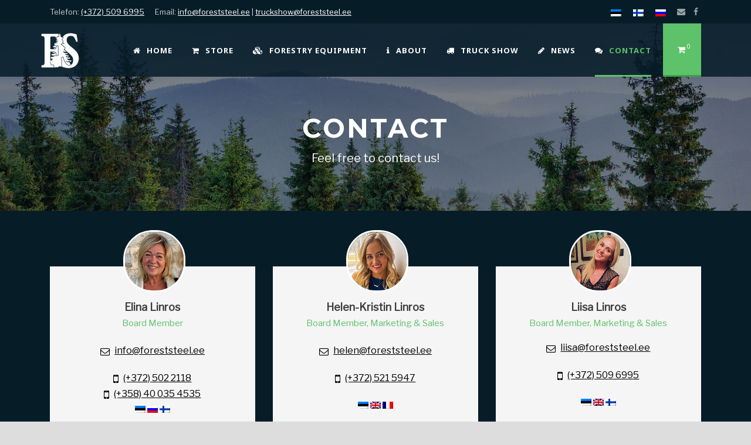

--- FILE ---
content_type: text/html; charset=UTF-8
request_url: https://www.foreststeel.ee/en/contact/?v=a57b8491d1d8
body_size: 17040
content:
<!DOCTYPE html>
<!--[if IE 7]><html class="ie ie7 ltie8 ltie9" lang="en-US" prefix="og: http://ogp.me/ns#"><![endif]-->
<!--[if IE 8]><html class="ie ie8 ltie9" lang="en-US" prefix="og: http://ogp.me/ns#"><![endif]-->
<!--[if !(IE 7) | !(IE 8)  ]><!-->
<html lang="en-US" prefix="og: http://ogp.me/ns#">
<!--<![endif]-->

<head>
	<meta charset="UTF-8" />
	<meta name="viewport" content="initial-scale=1.0" />	
		
	<link rel="pingback" href="https://www.foreststeel.ee/xmlrpc.php" />
	<title>Contact ~ durable steel tech for timber transport ~ Forest Steel OÜ</title>
<link rel="alternate" hreflang="et" href="https://www.foreststeel.ee/kontakt/" />
<link rel="alternate" hreflang="en" href="https://www.foreststeel.ee/en/contact/" />
<link rel="alternate" hreflang="fi" href="https://www.foreststeel.ee/fi/yhteystiedot/" />
<link rel="alternate" hreflang="ru" href="https://www.foreststeel.ee/ru/%d0%ba%d0%be%d0%bd%d1%82%d0%b0%d0%ba%d1%82/" />

<!-- This site is optimized with the Yoast SEO Premium plugin v9.2.1 - https://yoast.com/wordpress/plugins/seo/ -->
<meta name="description" content="Contact information. Address and telephone. If you have any questions, send us a message and we will answer you as soon as possible. Ask for an offer!"/>
<link rel="canonical" href="https://www.foreststeel.ee/en/contact/" />
<meta property="og:locale" content="en_US" />
<meta property="og:type" content="article" />
<meta property="og:title" content="Contact ~ durable steel tech for timber transport ~ Forest Steel OÜ" />
<meta property="og:description" content="Contact information. Address and telephone. If you have any questions, send us a message and we will answer you as soon as possible. Ask for an offer!" />
<meta property="og:url" content="https://www.foreststeel.ee/en/contact/" />
<meta property="og:site_name" content="Forest Steel OÜ" />
<meta property="article:publisher" content="https://www.facebook.com/FSforeststeel/" />
<meta property="og:image" content="https://www.foreststeel.ee/wp-content/uploads/2019/02/Tallinn_Truck_Show.jpg" />
<meta property="og:image:secure_url" content="https://www.foreststeel.ee/wp-content/uploads/2019/02/Tallinn_Truck_Show.jpg" />
<meta property="og:image:width" content="550" />
<meta property="og:image:height" content="284" />
<meta name="twitter:card" content="summary_large_image" />
<meta name="twitter:description" content="Contact information. Address and telephone. If you have any questions, send us a message and we will answer you as soon as possible. Ask for an offer!" />
<meta name="twitter:title" content="Contact ~ durable steel tech for timber transport ~ Forest Steel OÜ" />
<meta name="twitter:image" content="https://foreststeel.ee/wp-content/uploads/2019/02/Tallinn_Truck_Show.jpg" />
<!-- / Yoast SEO Premium plugin. -->

<link rel='dns-prefetch' href='//netdna.bootstrapcdn.com' />
<link rel='dns-prefetch' href='//fonts.googleapis.com' />
<link rel='dns-prefetch' href='//s.w.org' />
<link rel="alternate" type="application/rss+xml" title="Forest Steel OÜ &raquo; Feed" href="https://www.foreststeel.ee/en/feed/" />
<link rel="alternate" type="application/rss+xml" title="Forest Steel OÜ &raquo; Comments Feed" href="https://www.foreststeel.ee/en/comments/feed/" />
<link rel="alternate" type="application/rss+xml" title="Forest Steel OÜ &raquo; Contact Comments Feed" href="https://www.foreststeel.ee/en/contact/feed/" />
		<script type="text/javascript">
			window._wpemojiSettings = {"baseUrl":"https:\/\/s.w.org\/images\/core\/emoji\/11\/72x72\/","ext":".png","svgUrl":"https:\/\/s.w.org\/images\/core\/emoji\/11\/svg\/","svgExt":".svg","source":{"concatemoji":"https:\/\/www.foreststeel.ee\/wp-includes\/js\/wp-emoji-release.min.js?ver=4.9.28"}};
			!function(e,a,t){var n,r,o,i=a.createElement("canvas"),p=i.getContext&&i.getContext("2d");function s(e,t){var a=String.fromCharCode;p.clearRect(0,0,i.width,i.height),p.fillText(a.apply(this,e),0,0);e=i.toDataURL();return p.clearRect(0,0,i.width,i.height),p.fillText(a.apply(this,t),0,0),e===i.toDataURL()}function c(e){var t=a.createElement("script");t.src=e,t.defer=t.type="text/javascript",a.getElementsByTagName("head")[0].appendChild(t)}for(o=Array("flag","emoji"),t.supports={everything:!0,everythingExceptFlag:!0},r=0;r<o.length;r++)t.supports[o[r]]=function(e){if(!p||!p.fillText)return!1;switch(p.textBaseline="top",p.font="600 32px Arial",e){case"flag":return s([55356,56826,55356,56819],[55356,56826,8203,55356,56819])?!1:!s([55356,57332,56128,56423,56128,56418,56128,56421,56128,56430,56128,56423,56128,56447],[55356,57332,8203,56128,56423,8203,56128,56418,8203,56128,56421,8203,56128,56430,8203,56128,56423,8203,56128,56447]);case"emoji":return!s([55358,56760,9792,65039],[55358,56760,8203,9792,65039])}return!1}(o[r]),t.supports.everything=t.supports.everything&&t.supports[o[r]],"flag"!==o[r]&&(t.supports.everythingExceptFlag=t.supports.everythingExceptFlag&&t.supports[o[r]]);t.supports.everythingExceptFlag=t.supports.everythingExceptFlag&&!t.supports.flag,t.DOMReady=!1,t.readyCallback=function(){t.DOMReady=!0},t.supports.everything||(n=function(){t.readyCallback()},a.addEventListener?(a.addEventListener("DOMContentLoaded",n,!1),e.addEventListener("load",n,!1)):(e.attachEvent("onload",n),a.attachEvent("onreadystatechange",function(){"complete"===a.readyState&&t.readyCallback()})),(n=t.source||{}).concatemoji?c(n.concatemoji):n.wpemoji&&n.twemoji&&(c(n.twemoji),c(n.wpemoji)))}(window,document,window._wpemojiSettings);
		</script>
		<style type="text/css">
img.wp-smiley,
img.emoji {
	display: inline !important;
	border: none !important;
	box-shadow: none !important;
	height: 1em !important;
	width: 1em !important;
	margin: 0 .07em !important;
	vertical-align: -0.1em !important;
	background: none !important;
	padding: 0 !important;
}
</style>
<link rel='stylesheet' id='sb_instagram_styles-css'  href='https://www.foreststeel.ee/wp-content/plugins/instagram-feed/css/sbi-styles.min.css?ver=2.8.2' type='text/css' media='all' />
<link rel='stylesheet' id='wapf-frontend-css-css'  href='https://www.foreststeel.ee/wp-content/plugins/advanced-product-fields-for-woocommerce/assets/css/frontend.min.css?ver=1.3.9' type='text/css' media='all' />
<link rel='stylesheet' id='cpsh-shortcodes-css'  href='https://www.foreststeel.ee/wp-content/plugins/column-shortcodes//assets/css/shortcodes.css?ver=1.0' type='text/css' media='all' />
<link rel='stylesheet' id='contact-form-7-logic-css'  href='https://www.foreststeel.ee/wp-content/plugins/contact-form-7-conditional-logic/frontend/css/conditional-logic.css?ver=4.9.28' type='text/css' media='all' />
<link rel='stylesheet' id='cf7-dropfiles-css'  href='https://www.foreststeel.ee/wp-content/plugins/contact-form-7-drop-files/frontend/css/cf7-dropfiles.css?ver=4.9.28' type='text/css' media='all' />
<link rel='stylesheet' id='contact-form-7-css'  href='https://www.foreststeel.ee/wp-content/plugins/contact-form-7/includes/css/styles.css?ver=5.0.5' type='text/css' media='all' />
<style id='contact-form-7-inline-css' type='text/css'>
div.wpcf7 .ajax-loader{background-image:none !important;width:32px !important;height:32px !important;color:#FFDC00 !important;}div.wpcf7 .ajax-loader { border: 4px solid transparent; border-top-color: currentcolor; border-radius: 50%; -webkit-animation: 1s cf7cs-04 linear infinite; animation: 1s cf7cs-04 linear infinite; position: relative; } div.wpcf7 .ajax-loader:before { content: ''; display: block; width: inherit; height: inherit; position: absolute; top: -4px; left: -4px; border: 4px solid currentcolor; border-radius: 50%; opacity: .5; } @-webkit-keyframes cf7cs-04 { 0% { -webkit-transform: rotate(0deg); transform: rotate(0deg); } 100% { -webkit-transform: rotate(360deg); transform: rotate(360deg); } } @keyframes cf7cs-04 { 0% { -webkit-transform: rotate(0deg); transform: rotate(0deg); } 100% { -webkit-transform: rotate(360deg); transform: rotate(360deg); } }
</style>
<link rel='stylesheet' id='wpcdt-public-css-css'  href='https://www.foreststeel.ee/wp-content/plugins/countdown-timer-ultimate-pro/assets/css/wpcdt-public-style.css?ver=1.3' type='text/css' media='all' />
<link rel='stylesheet' id='eeb-css-frontend-css'  href='https://www.foreststeel.ee/wp-content/plugins/email-encoder-bundle/core/includes/assets/css/style.css?ver=201017-92601' type='text/css' media='all' />
<link rel='stylesheet' id='poll-maker-ays-css'  href='https://www.foreststeel.ee/wp-content/plugins/poll-maker/public/css/poll-maker-ays-public.css?ver=8.4.1' type='text/css' media='all' />
<link rel='stylesheet' id='sbttb-fonts-css'  href='https://www.foreststeel.ee/wp-content/plugins/smooth-back-to-top-button/assets/css/sbttb-fonts.css?ver=1.1.5' type='text/css' media='all' />
<link rel='stylesheet' id='sbttb-style-css'  href='https://www.foreststeel.ee/wp-content/plugins/smooth-back-to-top-button/assets/css/smooth-back-to-top-button.css?ver=1.1.5' type='text/css' media='all' />
<link rel='stylesheet' id='toc-screen-css'  href='https://www.foreststeel.ee/wp-content/plugins/table-of-contents-plus/screen.min.css?ver=2309' type='text/css' media='all' />
<link rel='stylesheet' id='testimonial-rotator-themes-css'  href='https://www.foreststeel.ee/wp-content/plugins/testimonial-rotator-themes/testimonial-rotator-themes.css?ver=4.9.28' type='text/css' media='all' />
<link rel='stylesheet' id='woocommerce-layout-css'  href='https://www.foreststeel.ee/wp-content/plugins/woocommerce/assets/css/woocommerce-layout.css?ver=3.5.10' type='text/css' media='all' />
<link rel='stylesheet' id='woocommerce-smallscreen-css'  href='https://www.foreststeel.ee/wp-content/plugins/woocommerce/assets/css/woocommerce-smallscreen.css?ver=3.5.10' type='text/css' media='only screen and (max-width: 768px)' />
<link rel='stylesheet' id='woocommerce-general-css'  href='https://www.foreststeel.ee/wp-content/plugins/woocommerce/assets/css/woocommerce.css?ver=3.5.10' type='text/css' media='all' />
<style id='woocommerce-inline-inline-css' type='text/css'>
.woocommerce form .form-row .required { visibility: visible; }
</style>
<link rel='stylesheet' id='aws-style-css'  href='https://www.foreststeel.ee/wp-content/plugins/advanced-woo-search/assets/css/common.css?ver=2.56' type='text/css' media='all' />
<link rel='stylesheet' id='wpml-legacy-horizontal-list-0-css'  href='//www.foreststeel.ee/wp-content/plugins/sitepress-multilingual-cms/templates/language-switchers/legacy-list-horizontal/style.css?ver=1' type='text/css' media='all' />
<style id='wpml-legacy-horizontal-list-0-inline-css' type='text/css'>
.wpml-ls-statics-shortcode_actions a {color:#ffffff;}.wpml-ls-statics-shortcode_actions a:hover,.wpml-ls-statics-shortcode_actions a:focus {color:#fec428;}.wpml-ls-statics-shortcode_actions .wpml-ls-current-language>a {color:#ffffff;}.wpml-ls-statics-shortcode_actions .wpml-ls-current-language:hover>a, .wpml-ls-statics-shortcode_actions .wpml-ls-current-language>a:focus {color:#fec428;}
</style>
<link rel='stylesheet' id='montonio-style-css'  href='https://www.foreststeel.ee/wp-content/plugins/montonio-for-woocommerce/v2/assets/css/montonio-style.css?ver=7.1.5' type='text/css' media='all' />
<link rel='stylesheet' id='testimonial-rotator-style-css'  href='https://www.foreststeel.ee/wp-content/plugins/testimonial-rotator/testimonial-rotator-style.css?ver=4.9.28' type='text/css' media='all' />
<link rel='stylesheet' id='font-awesome-css'  href='//netdna.bootstrapcdn.com/font-awesome/latest/css/font-awesome.min.css?ver=4.9.28' type='text/css' media='all' />
<link rel='stylesheet' id='wppopups-base-css'  href='https://www.foreststeel.ee/wp-content/plugins/wp-popups-lite/src/assets/css/wppopups-base.css?ver=2.1.3.4' type='text/css' media='all' />
<link rel='stylesheet' id='wpml-cms-nav-css-css'  href='https://www.foreststeel.ee/wp-content/plugins/wpml-cms-nav/res/css/navigation.css?ver=1.4.24' type='text/css' media='all' />
<link rel='stylesheet' id='cms-navigation-style-base-css'  href='https://www.foreststeel.ee/wp-content/plugins/wpml-cms-nav/res/css/cms-navigation-base.css?ver=1.4.24' type='text/css' media='screen' />
<link rel='stylesheet' id='cms-navigation-style-css'  href='https://www.foreststeel.ee/wp-content/plugins/wpml-cms-nav/res/css/cms-navigation.css?ver=1.4.24' type='text/css' media='screen' />
<link rel='stylesheet' id='style-css'  href='https://www.foreststeel.ee/wp-content/themes/greennature/style.css?ver=4.9.28' type='text/css' media='all' />
<link rel='stylesheet' id='Montserrat-google-font-css'  href='https://fonts.googleapis.com/css?family=Montserrat%3Aregular%2C700&#038;subset=latin&#038;ver=4.9.28' type='text/css' media='all' />
<link rel='stylesheet' id='Libre-Franklin-google-font-css'  href='https://fonts.googleapis.com/css?family=Libre+Franklin%3Aregular&#038;subset=latin&#038;ver=4.9.28' type='text/css' media='all' />
<link rel='stylesheet' id='Noto-Sans-google-font-css'  href='https://fonts.googleapis.com/css?family=Noto+Sans%3Aregular%2Citalic%2C700%2C700italic&#038;subset=greek%2Ccyrillic-ext%2Ccyrillic%2Clatin%2Clatin-ext%2Cvietnamese%2Cgreek-ext&#038;ver=4.9.28' type='text/css' media='all' />
<link rel='stylesheet' id='Merriweather-google-font-css'  href='https://fonts.googleapis.com/css?family=Merriweather%3A300%2C300italic%2Cregular%2Citalic%2C700%2C700italic%2C900%2C900italic&#038;subset=latin%2Clatin-ext&#038;ver=4.9.28' type='text/css' media='all' />
<link rel='stylesheet' id='Roboto-google-font-css'  href='https://fonts.googleapis.com/css?family=Roboto%3A100%2C100italic%2C300%2C300italic%2Cregular%2Citalic%2C500%2C500italic%2C700%2C700italic%2C900%2C900italic&#038;subset=greek%2Ccyrillic-ext%2Ccyrillic%2Clatin%2Clatin-ext%2Cvietnamese%2Cgreek-ext&#038;ver=4.9.28' type='text/css' media='all' />
<link rel='stylesheet' id='superfish-css'  href='https://www.foreststeel.ee/wp-content/themes/greennature/plugins/superfish/css/superfish.css?ver=4.9.28' type='text/css' media='all' />
<link rel='stylesheet' id='dlmenu-css'  href='https://www.foreststeel.ee/wp-content/themes/greennature/plugins/dl-menu/component.css?ver=4.9.28' type='text/css' media='all' />
<link rel='stylesheet' id='elegant-font-css'  href='https://www.foreststeel.ee/wp-content/themes/greennature/plugins/elegant-font/style.css?ver=4.9.28' type='text/css' media='all' />
<link rel='stylesheet' id='jquery-fancybox-css'  href='https://www.foreststeel.ee/wp-content/themes/greennature/plugins/fancybox/jquery.fancybox.css?ver=4.9.28' type='text/css' media='all' />
<link rel='stylesheet' id='flexslider-css'  href='https://www.foreststeel.ee/wp-content/themes/greennature/plugins/flexslider/flexslider.css?ver=4.9.28' type='text/css' media='all' />
<link rel='stylesheet' id='style-responsive-css'  href='https://www.foreststeel.ee/wp-content/themes/greennature/stylesheet/style-responsive.css?ver=4.9.28' type='text/css' media='all' />
<link rel='stylesheet' id='style-custom-css'  href='https://www.foreststeel.ee/wp-content/themes/greennature/stylesheet/style-custom.css?ver=4.9.28' type='text/css' media='all' />
<link rel='stylesheet' id='greennature-woo-style-css'  href='https://www.foreststeel.ee/wp-content/themes/greennature/stylesheet/gdlr-woocommerce.css?ver=4.9.28' type='text/css' media='all' />
<link rel='stylesheet' id='newsletter-css'  href='https://www.foreststeel.ee/wp-content/plugins/newsletter/style.css?ver=5.8.2' type='text/css' media='all' />
<link rel='stylesheet' id='ms-main-css'  href='https://www.foreststeel.ee/wp-content/plugins/masterslider/public/assets/css/masterslider.main.css?ver=3.1.3' type='text/css' media='all' />
<link rel='stylesheet' id='ms-custom-css'  href='https://www.foreststeel.ee/wp-content/uploads/masterslider/custom.css?ver=44.2' type='text/css' media='all' />
<link rel='stylesheet' id='jquery-ui-smoothness-css'  href='https://www.foreststeel.ee/wp-content/plugins/contact-form-7/includes/js/jquery-ui/themes/smoothness/jquery-ui.min.css?ver=1.11.4' type='text/css' media='screen' />
<script type='text/javascript' src='https://www.foreststeel.ee/wp-includes/js/jquery/jquery.js?ver=1.12.4'></script>
<script type='text/javascript' src='https://www.foreststeel.ee/wp-includes/js/jquery/jquery-migrate.min.js?ver=1.4.1'></script>
<script type='text/javascript' src='https://www.foreststeel.ee/wp-content/plugins/woocommerce-multilingual/res/js/front-scripts.min.js?ver=4.3.7'></script>
<script type='text/javascript'>
/* <![CDATA[ */
var actions = {"is_lang_switched":"1","force_reset":"0"};
/* ]]> */
</script>
<script type='text/javascript' src='https://www.foreststeel.ee/wp-content/plugins/woocommerce-multilingual/res/js/cart_widget.min.js?ver=4.3.7'></script>
<script type='text/javascript' src='https://www.foreststeel.ee/wp-content/plugins/woocommerce-eabi-postoffice/js/jquery.cascadingdropdown.js?ver=4.9.28'></script>
<script type='text/javascript' src='https://www.foreststeel.ee/wp-content/plugins/woocommerce-eabi-postoffice/js/eabi.cascadingdropdown.js?ver=4.9.28'></script>
<script type='text/javascript' src='https://www.foreststeel.ee/wp-content/plugins/sitepress-multilingual-cms/res/js/jquery.cookie.js?ver=4.1.1'></script>
<script type='text/javascript'>
/* <![CDATA[ */
var wpml_cookies = {"_icl_current_language":{"value":"en","expires":1,"path":"\/"}};
var wpml_cookies = {"_icl_current_language":{"value":"en","expires":1,"path":"\/"}};
/* ]]> */
</script>
<script type='text/javascript' src='https://www.foreststeel.ee/wp-content/plugins/sitepress-multilingual-cms/res/js/cookies/language-cookie.js?ver=4.1.1'></script>
<script type='text/javascript' src='https://www.foreststeel.ee/wp-content/plugins/wp-popups-lite/src/assets/js/hooks.min.js?ver=2.1.3.4'></script>
<script type='text/javascript'>
/* <![CDATA[ */
var cf7_dropfiles = {"url_plugin":"https:\/\/www.foreststeel.ee\/wp-content\/plugins\/contact-form-7-drop-files\/","ajax_url":"https:\/\/www.foreststeel.ee\/wp-admin\/admin-ajax.php","text_content_limit":"Error: POST Content-Length limit","text_remove":"Remove","text_abort":"Abort","text_maximum":"You can only upload a maximum of"};
/* ]]> */
</script>
<script type='text/javascript' src='https://www.foreststeel.ee/wp-content/plugins/contact-form-7-drop-files/frontend/js/dropfiles-cf7.js?ver=1768861189'></script>
<script type='text/javascript' src='https://www.foreststeel.ee/wp-content/plugins/email-encoder-bundle/core/includes/assets/js/custom.js?ver=201017-92601'></script>
<script type='text/javascript' src='https://www.foreststeel.ee/wp-content/plugins/update-alt-attribute/js/altimage.js?ver=4.9.28'></script>
<script type='text/javascript' src='https://www.foreststeel.ee/wp-content/plugins/testimonial-rotator/js/jquery.cycletwo.js?ver=4.9.28'></script>
<script type='text/javascript' src='https://www.foreststeel.ee/wp-content/plugins/testimonial-rotator/js/jquery.cycletwo.addons.js?ver=4.9.28'></script>
<link rel='https://api.w.org/' href='https://www.foreststeel.ee/en/wp-json/' />
<link rel="EditURI" type="application/rsd+xml" title="RSD" href="https://www.foreststeel.ee/xmlrpc.php?rsd" />
<link rel="wlwmanifest" type="application/wlwmanifest+xml" href="https://www.foreststeel.ee/wp-includes/wlwmanifest.xml" /> 
<link rel='shortlink' href='https://www.foreststeel.ee/en/?p=14357' />
<link rel="alternate" type="application/json+oembed" href="https://www.foreststeel.ee/en/wp-json/oembed/1.0/embed/?url=https%3A%2F%2Fwww.foreststeel.ee%2Fen%2Fcontact%2F" />
<link rel="alternate" type="text/xml+oembed" href="https://www.foreststeel.ee/en/wp-json/oembed/1.0/embed/?url=https%3A%2F%2Fwww.foreststeel.ee%2Fen%2Fcontact%2F&#038;format=xml" />
<script>var ms_grabbing_curosr='https://www.foreststeel.ee/wp-content/plugins/masterslider/public/assets/css/common/grabbing.cur',ms_grab_curosr='https://www.foreststeel.ee/wp-content/plugins/masterslider/public/assets/css/common/grab.cur';</script>
<meta name="generator" content="MasterSlider 3.1.3 - Responsive Touch Image Slider" />
<meta name="generator" content="WPML ver:4.1.1 stt:1,15,18,46;" />

            <style type="text/css">
                .progress-wrap {
                    bottom: 50px;
                    height: 46px;
                    width: 46px;
                    border-radius: 46px;
                    background-color: #f5f5f5;
                    box-shadow: inset 0 0 0 2px #cccccc;
                }

                .progress-wrap.btn-left-side {
                    left: 50px;
                }

                .progress-wrap.btn-right-side {
                    right: 50px;
                }

                .progress-wrap::after {
                    width: 46px;
                    height: 46px;
                    color: #3ca348;
                    font-size: 24px;
                    content: '\e900';
                    line-height: 46px;
                }

                .progress-wrap:hover::after {
                    color: #5dc269;
                }

                .progress-wrap svg.progress-circle path {
                    stroke: #5dc269;
                    stroke-width: 2px;
                }

                
                
                
            </style>

			<!-- load the script for older ie version -->
<!--[if lt IE 9]>
<script src="https://www.foreststeel.ee/wp-content/themes/greennature/javascript/html5.js" type="text/javascript"></script>
<script src="https://www.foreststeel.ee/wp-content/themes/greennature/plugins/easy-pie-chart/excanvas.js" type="text/javascript"></script>
<![endif]-->
    <style>
        .vat-notice-text {
            font-size: 0.9em;
            color: #000;
            margin: 5px 0;
            font-weight: 700;
        }
    </style>
    	<noscript><style>.woocommerce-product-gallery{ opacity: 1 !important; }</style></noscript>
	<style type="text/css">
.wpcdt-countdown-timer-design-2 .wpcdt-clock {
	width: 100%;
}

.wpcdt-countdown-wrp {
	text-align: center;
	margin: 0 0 0px;
	clear: both;
	padding: 0px;
}

.wpcdt-countdown-timer-design-2 .wpcdt-clock div.digits {
	background: #000;
	border-radius: 5px;
	float: left;
	font-size: 40px;
	height: 70px;
	line-height: 70px;
	margin: 0 4px;
	position: relative;
	width: 40px;
}

.wpcdt-countdown-timer-design-2 .wpcdt-clock div.digits div.digits-inner div.flip-wrap div div.inn {
	border-radius: 5px;
	font-size: 50px;
	height: 200%;
	left: 0;
	position: absolute;
	text-align: center;
	text-shadow: 0 1px 2px #000;
	width: 100%;
	z-index: 1;
}

.wpcdt-countdown-timer-design-2 .wpcdt-clock div.digits div.digits-inner div.flip-wrap div.up::after {
	background-color: rgba(0, 0, 0, 0);
	content: "";
	height: 2px;
	left: 0;
	position: absolute;
	top: 73px;
	width: 100%;
	z-index: 5;
}
</style>
<!-- WooCommerce Google Analytics Integration -->
		<script type='text/javascript'>
			var gaProperty = 'UA-109745301-1';
			var disableStr = 'ga-disable-' + gaProperty;
			if ( document.cookie.indexOf( disableStr + '=true' ) > -1 ) {
				window[disableStr] = true;
			}
			function gaOptout() {
				document.cookie = disableStr + '=true; expires=Thu, 31 Dec 2099 23:59:59 UTC; path=/';
				window[disableStr] = true;
			}
		</script>
		<script type='text/javascript'>(function(i,s,o,g,r,a,m){i['GoogleAnalyticsObject']=r;i[r]=i[r]||function(){
		(i[r].q=i[r].q||[]).push(arguments)},i[r].l=1*new Date();a=s.createElement(o),
		m=s.getElementsByTagName(o)[0];a.async=1;a.src=g;m.parentNode.insertBefore(a,m)
		})(window,document,'script', '//www.google-analytics.com/analytics.js','ga');ga( 'create', 'UA-109745301-1', 'foreststeel.ee' );ga( 'require', 'displayfeatures' );ga( 'require', 'linkid' );ga( 'set', 'anonymizeIp', true );
		ga( 'set', 'dimension1', 'no' );
ga( 'require', 'ec' );</script>
		<!-- /WooCommerce Google Analytics Integration -->
    <link rel="apple-touch-icon" sizes="180x180" href="https://www.foreststeel.ee/wp-content/themes/greennature/apple-touch-icon.png">
    <link rel="icon" type="image/png" sizes="32x32" href="https://www.foreststeel.ee/wp-content/themes/greennature/favicon-32x32.png">
    <link rel="icon" type="image/png" sizes="16x16" href="https://www.foreststeel.ee/wp-content/themes/greennature/favicon-16x16.png">
    <link rel="manifest" href="https://www.foreststeel.ee/wp-content/themes/greennature/site.webmanifest">
    <link rel="mask-icon" href="https://www.foreststeel.ee/wp-content/themes/greennature/safari-pinned-tab.svg" color="#4489b2">
    <meta name="theme-color" content="#ffffff">
    <meta name="msapplication-TileColor" content="#ffffff">
    <meta name="google-site-verification" content="jV5lqd9s4kLGjfUP0tuTOzlgwPIybZrmWjRSrYBOpTs" />

		<!-- Google tag (gtag.js) -->
		<script async src="https://www.googletagmanager.com/gtag/js?id=G-HSD3G09FZ9"></script>
		<script>
			window.dataLayer = window.dataLayer || [];
			function gtag(){dataLayer.push(arguments);}
			gtag('js', new Date());

			gtag('config', 'G-HSD3G09FZ9');
		</script>
    
</head>

<body class="page-template-default page page-id-14357 _masterslider _msp_version_3.1.3 woocommerce-no-js">
<div class="body-wrapper  float-menu" data-home="https://www.foreststeel.ee/en/" >
		<header class="greennature-header-wrapper header-style-5-wrapper greennature-header-with-top-bar">
		<!-- top navigation -->
				<div class="top-navigation-wrapper">
			<div class="top-navigation-container container">
				<div class="top-navigation-left">
					<div class="top-navigation-left-text">
					<span style="margin-right:15px">Telefon: <a href="tel:+3725096995">(+372) 509 6995</a></span> Email: <a href="javascript:;" data-enc-email="vasb[at]sberfgfgrry.rr" class="mail-link" data-wpel-link="ignore"><span id="eeb-58808-696345"></span><script type="text/javascript">(function(){var ml="%rieon4.flt0s",mi="258406;8413<:<:339733",o="";for(var j=0,l=mi.length;j<l;j++){o+=ml.charAt(mi.charCodeAt(j)-48);}document.getElementById("eeb-58808-696345").innerHTML = decodeURIComponent(o);}());</script><noscript>*protected email*</noscript></a> | <a href="javascript:;" data-enc-email="gehpxfubj[at]sberfgfgrry.rr" class="mail-link" data-wpel-link="ignore"><span id="eeb-926300-994725"></span><script type="text/javascript">(function(){var ml="lkths%w.u0cefr4o",mi="2=8:143?65>9<?=;4242;;07;;",o="";for(var j=0,l=mi.length;j<l;j++){o+=ml.charAt(mi.charCodeAt(j)-48);}document.getElementById("eeb-926300-994725").innerHTML = decodeURIComponent(o);}());</script><noscript>*protected email*</noscript></a> 					</div>
				</div>
                <div class="top-navigation-right">
<div id="header-widget-area" class="chw-widget-area widget-area" role="complementary">
<div class="chw-widget"><div class="wpml-ls-sidebars-custom-header-widget wpml-ls wpml-ls-legacy-list-horizontal"><ul><li class="wpml-ls-slot-custom-header-widget wpml-ls-item wpml-ls-item-fi wpml-ls-item-legacy-list-horizontal"><a href="https://www.foreststeel.ee/kontakt/" class="wpml-ls-link"><img src="https://www.foreststeel.ee/wp-content/plugins/sitepress-multilingual-cms/res/flags/et.png" alt="et" class="wpml-ls-flag" /></a></li><li class="wpml-ls-slot-custom-header-widget wpml-ls-item wpml-ls-item-fi wpml-ls-item-legacy-list-horizontal"><a href="https://www.foreststeel.ee/fi/yhteystiedot/" class="wpml-ls-link"><img src="https://www.foreststeel.ee/wp-content/plugins/sitepress-multilingual-cms/res/flags/fi.png" alt="fi" class="wpml-ls-flag" /></a></li><li class="wpml-ls-slot-custom-header-widget wpml-ls-item wpml-ls-item-fi wpml-ls-item-legacy-list-horizontal"><a href="https://www.foreststeel.ee/ru/%d0%ba%d0%be%d0%bd%d1%82%d0%b0%d0%ba%d1%82/" class="wpml-ls-link"><img src="https://www.foreststeel.ee/wp-content/plugins/sitepress-multilingual-cms/res/flags/ru.png" alt="ru" class="wpml-ls-flag" /></a></li></ul></div></div></div>

                    <div class="top-social-wrapper">
                        <div class="social-icon">
<a href="javascript:;" data-enc-email="uryra[at]sberfgfgrry.rr" target="_blank" class="mail-link" data-wpel-link="ignore">
<i class="fa fa-envelope" ></i></a>
</div>
<div class="social-icon">
<a href="https://www.facebook.com/FSforeststeel/" target="_blank" >
<i class="fa fa-facebook" ></i></a>
</div>
<div class="clear"></div>                    </div>	
                </div>
                <div class="clear"></div>
			</div>
		</div>
				<div id="greennature-header-substitute" ></div>
		<div class="greennature-header-inner header-inner-header-style-5">
			<div class="greennature-header-container container">
				<div class="greennature-header-inner-overlay"></div>
				<!-- logo -->
<div class="greennature-logo">
	<div class="greennature-logo-inner">
		<a href="https://www.foreststeel.ee/en/" >
			<img src="https://www.foreststeel.ee/wp-content/uploads/2023/10/FS_logo_2019_square_small_white.png" alt="" width="130" height="121" />		</a>
	</div>
	<div class="greennature-responsive-navigation dl-menuwrapper" id="greennature-responsive-navigation" ><button class="dl-trigger">Open Menu</button><ul id="menu-main-menu-en" class="dl-menu greennature-main-mobile-menu"><li id="menu-item-23752" class="menu-item menu-item-type-post_type menu-item-object-page menu-item-home menu-item-23752"><a href="https://www.foreststeel.ee/en/" data-ps2id-api="true">Home</a></li>
<li id="menu-item-24014" class="menu-item menu-item-type-taxonomy menu-item-object-product_cat menu-item-24014"><a href="https://www.foreststeel.ee/en/webshop/online-store/" data-ps2id-api="true">Store</a></li>
<li id="menu-item-18577" class="menu-item menu-item-type-post_type menu-item-object-page menu-item-has-children menu-item-18577"><a href="https://www.foreststeel.ee/en/products/" data-ps2id-api="true">Forestry Equipment</a>
<ul class="dl-submenu">
	<li id="menu-item-20245" class="menu-item menu-item-type-post_type menu-item-object-page menu-item-has-children menu-item-20245"><a href="https://www.foreststeel.ee/en/timber-bunks/" data-ps2id-api="true">Timber Bunks</a>
	<ul class="dl-submenu">
		<li id="menu-item-21677" class="menu-item menu-item-type-taxonomy menu-item-object-product_cat menu-item-21677"><a href="https://www.foreststeel.ee/en/webshop/online-store/timber-bunks-accessories/" data-ps2id-api="true">Accessories</a></li>
	</ul>
</li>
	<li id="menu-item-20558" class="menu-item menu-item-type-post_type menu-item-object-page menu-item-20558"><a href="https://www.foreststeel.ee/en/crane-hood/" data-ps2id-api="true">Crane Hoods</a></li>
	<li id="menu-item-21679" class="menu-item menu-item-type-post_type menu-item-object-product menu-item-21679"><a href="https://www.foreststeel.ee/en/products/energyboxx/" data-ps2id-api="true">EHM EnergyBoxx™</a></li>
	<li id="menu-item-20293" class="menu-item menu-item-type-post_type menu-item-object-page menu-item-20293"><a href="https://www.foreststeel.ee/en/alcoa-wheels/" data-ps2id-api="true">Alcoa® Wheels</a></li>
	<li id="menu-item-21678" class="menu-item menu-item-type-taxonomy menu-item-object-product_cat menu-item-21678"><a href="https://www.foreststeel.ee/en/webshop/used-forestry-equipment-en/" data-ps2id-api="true">Used Forestry Equipment</a></li>
</ul>
</li>
<li id="menu-item-18568" class="menu-item menu-item-type-post_type menu-item-object-page menu-item-18568"><a href="https://www.foreststeel.ee/en/about-us/" data-ps2id-api="true">About</a></li>
<li id="menu-item-35027" class="menu-item menu-item-type-custom menu-item-object-custom menu-item-has-children menu-item-35027"><a href="http://truckshow.ee" data-ps2id-api="true">Truck Show</a>
<ul class="dl-submenu">
	<li id="menu-item-20997" class="menu-item menu-item-type-taxonomy menu-item-object-product_cat menu-item-20997"><a href="https://www.foreststeel.ee/en/webshop/online-store/tallinn-truck-show-en/" data-ps2id-api="true">Online Store</a></li>
	<li id="menu-item-28579" class="menu-item menu-item-type-post_type menu-item-object-page menu-item-has-children menu-item-28579"><a href="https://www.foreststeel.ee/en/tallinn-truck-show-2022/" data-ps2id-api="true">Gallery</a>
	<ul class="dl-submenu">
		<li id="menu-item-35028" class="menu-item menu-item-type-custom menu-item-object-custom menu-item-35028"><a href="http://truckshow.ee" data-ps2id-api="true">Tallinn Truck Show 2023</a></li>
		<li id="menu-item-28574" class="menu-item menu-item-type-post_type menu-item-object-page menu-item-28574"><a href="https://www.foreststeel.ee/en/tallinn-truck-show-2022/" data-ps2id-api="true">Tallinn Truck Show 2022</a></li>
		<li id="menu-item-18768" class="menu-item menu-item-type-post_type menu-item-object-page menu-item-18768"><a href="https://www.foreststeel.ee/en/tallinn-truck-show-2019/" data-ps2id-api="true">Tallinn Truck Show 2019</a></li>
		<li id="menu-item-18793" class="menu-item menu-item-type-post_type menu-item-object-page menu-item-18793"><a href="https://www.foreststeel.ee/en/tallinn-truckshow-2018/" data-ps2id-api="true">Tallinn Truck Show 2018</a></li>
		<li id="menu-item-18828" class="menu-item menu-item-type-post_type menu-item-object-page menu-item-18828"><a href="https://www.foreststeel.ee/en/tallinn-truck-show-2017/" data-ps2id-api="true">Tallinn Truck Show 2017</a></li>
		<li id="menu-item-18827" class="menu-item menu-item-type-post_type menu-item-object-page menu-item-18827"><a href="https://www.foreststeel.ee/en/tallinn-truck-show-2016/" data-ps2id-api="true">Tallinn Truck Show 2016</a></li>
		<li id="menu-item-18849" class="menu-item menu-item-type-post_type menu-item-object-page menu-item-18849"><a href="https://www.foreststeel.ee/en/baltic-truck-show-2015/" data-ps2id-api="true">Baltic Truck Show 2015</a></li>
	</ul>
</li>
</ul>
</li>
<li id="menu-item-18940" class="menu-item menu-item-type-post_type menu-item-object-page menu-item-18940"><a href="https://www.foreststeel.ee/en/news/" data-ps2id-api="true">News</a></li>
<li id="menu-item-14366" class="menu-item menu-item-type-post_type menu-item-object-page current-menu-item page_item page-item-14357 current_page_item menu-item-14366"><a href="https://www.foreststeel.ee/en/contact/" data-ps2id-api="true">Contact</a></li>
</ul></div></div>

				<!-- navigation -->
				<div class="greennature-navigation-wrapper"><nav class="greennature-navigation" id="greennature-main-navigation" ><ul id="menu-main-menu-en-1" class="sf-menu greennature-main-menu"><li  class="menu-item menu-item-type-post_type menu-item-object-page menu-item-home menu-item-23752menu-item menu-item-type-post_type menu-item-object-page menu-item-home menu-item-23752 greennature-normal-menu"><a href="https://www.foreststeel.ee/en/" data-ps2id-api="true"><i class="fa fa-home"></i>Home</a></li>
<li  class="menu-item menu-item-type-taxonomy menu-item-object-product_cat menu-item-24014menu-item menu-item-type-taxonomy menu-item-object-product_cat menu-item-24014 greennature-normal-menu"><a href="https://www.foreststeel.ee/en/webshop/online-store/" data-ps2id-api="true"><i class="fa fa-shopping-cart"></i>Store</a></li>
<li  class="menu-item menu-item-type-post_type menu-item-object-page menu-item-has-children menu-item-18577menu-item menu-item-type-post_type menu-item-object-page menu-item-has-children menu-item-18577 greennature-normal-menu"><a href="https://www.foreststeel.ee/en/products/" class="sf-with-ul-pre" data-ps2id-api="true"><i class="fa fa-cubes"></i>Forestry Equipment</a>
<ul class="sub-menu">
	<li  class="menu-item menu-item-type-post_type menu-item-object-page menu-item-has-children menu-item-20245"><a href="https://www.foreststeel.ee/en/timber-bunks/" class="sf-with-ul-pre" data-ps2id-api="true">Timber Bunks</a>
	<ul class="sub-menu">
		<li  class="menu-item menu-item-type-taxonomy menu-item-object-product_cat menu-item-21677"><a href="https://www.foreststeel.ee/en/webshop/online-store/timber-bunks-accessories/" data-ps2id-api="true">Accessories</a></li>
	</ul>
</li>
	<li  class="menu-item menu-item-type-post_type menu-item-object-page menu-item-20558"><a href="https://www.foreststeel.ee/en/crane-hood/" data-ps2id-api="true">Crane Hoods</a></li>
	<li  class="menu-item menu-item-type-post_type menu-item-object-product menu-item-21679"><a href="https://www.foreststeel.ee/en/products/energyboxx/" data-ps2id-api="true">EHM EnergyBoxx™</a></li>
	<li  class="menu-item menu-item-type-post_type menu-item-object-page menu-item-20293"><a href="https://www.foreststeel.ee/en/alcoa-wheels/" data-ps2id-api="true">Alcoa® Wheels</a></li>
	<li  class="menu-item menu-item-type-taxonomy menu-item-object-product_cat menu-item-21678"><a href="https://www.foreststeel.ee/en/webshop/used-forestry-equipment-en/" data-ps2id-api="true">Used Forestry Equipment</a></li>
</ul>
</li>
<li  class="menu-item menu-item-type-post_type menu-item-object-page menu-item-18568menu-item menu-item-type-post_type menu-item-object-page menu-item-18568 greennature-normal-menu"><a href="https://www.foreststeel.ee/en/about-us/" data-ps2id-api="true"><i class="fa fa-info"></i>About</a></li>
<li  class="menu-item menu-item-type-custom menu-item-object-custom menu-item-has-children menu-item-35027menu-item menu-item-type-custom menu-item-object-custom menu-item-has-children menu-item-35027 greennature-normal-menu"><a href="http://truckshow.ee" class="sf-with-ul-pre" data-ps2id-api="true"><i class="fa fa-truck"></i>Truck Show</a>
<ul class="sub-menu">
	<li  class="menu-item menu-item-type-taxonomy menu-item-object-product_cat menu-item-20997"><a href="https://www.foreststeel.ee/en/webshop/online-store/tallinn-truck-show-en/" data-ps2id-api="true"><i class="fa fa-shopping-cart"></i>Online Store</a></li>
	<li  class="menu-item menu-item-type-post_type menu-item-object-page menu-item-has-children menu-item-28579"><a href="https://www.foreststeel.ee/en/tallinn-truck-show-2022/" class="sf-with-ul-pre" data-ps2id-api="true">Gallery</a>
	<ul class="sub-menu">
		<li  class="menu-item menu-item-type-custom menu-item-object-custom menu-item-35028"><a href="http://truckshow.ee" data-ps2id-api="true">Tallinn Truck Show 2023</a></li>
		<li  class="menu-item menu-item-type-post_type menu-item-object-page menu-item-28574"><a href="https://www.foreststeel.ee/en/tallinn-truck-show-2022/" data-ps2id-api="true">Tallinn Truck Show 2022</a></li>
		<li  class="menu-item menu-item-type-post_type menu-item-object-page menu-item-18768"><a href="https://www.foreststeel.ee/en/tallinn-truck-show-2019/" data-ps2id-api="true">Tallinn Truck Show 2019</a></li>
		<li  class="menu-item menu-item-type-post_type menu-item-object-page menu-item-18793"><a href="https://www.foreststeel.ee/en/tallinn-truckshow-2018/" data-ps2id-api="true">Tallinn Truck Show 2018</a></li>
		<li  class="menu-item menu-item-type-post_type menu-item-object-page menu-item-18828"><a href="https://www.foreststeel.ee/en/tallinn-truck-show-2017/" data-ps2id-api="true">Tallinn Truck Show 2017</a></li>
		<li  class="menu-item menu-item-type-post_type menu-item-object-page menu-item-18827"><a href="https://www.foreststeel.ee/en/tallinn-truck-show-2016/" data-ps2id-api="true">Tallinn Truck Show 2016</a></li>
		<li  class="menu-item menu-item-type-post_type menu-item-object-page menu-item-18849"><a href="https://www.foreststeel.ee/en/baltic-truck-show-2015/" data-ps2id-api="true">Baltic Truck Show 2015</a></li>
	</ul>
</li>
</ul>
</li>
<li  class="menu-item menu-item-type-post_type menu-item-object-page menu-item-18940menu-item menu-item-type-post_type menu-item-object-page menu-item-18940 greennature-normal-menu"><a href="https://www.foreststeel.ee/en/news/" data-ps2id-api="true"><i class="fa fa-pencil"></i>News</a></li>
<li  class="menu-item menu-item-type-post_type menu-item-object-page current-menu-item page_item page-item-14357 current_page_item menu-item-14366menu-item menu-item-type-post_type menu-item-object-page current-menu-item page_item page-item-14357 current_page_item menu-item-14366 greennature-normal-menu"><a href="https://www.foreststeel.ee/en/contact/" data-ps2id-api="true"><i class="fa fa-comments"></i>Contact</a></li>
</ul>	
<div class="greennature-top-woocommerce-wrapper">
	<div class="greennature-woo-button-overlay"></div>
	<div class="greennature-top-woocommerce-button">
		<span class="greennature-cart-item-count">0</span>		<i class="fa fa-shopping-cart" ></i>
	</div>
	<div class="greennature-top-woocommerce">
	<div class="greennature-top-woocommerce-inner">
		<div class="greennature-cart-count" ><span class="head">Items :  </span><span class="greennature-cart-item-count">0</span></div><div class="greennature-cart-amount" ><span class="head">Subtotal : </span><span class="greennature-cart-sum-amount"><span class="woocommerce-Price-amount amount"><span class="woocommerce-Price-currencySymbol">&euro;</span>0.00</span></span></div>		<a class="greennature-cart-button" href="https://www.foreststeel.ee/en/cart/" >
			View Cart		</a>
		<a class="greennature-checkout-button" href="https://www.foreststeel.ee/en/checkout/" >
			Check Out		</a>
	</div>
	</div>
</div>
</nav><div class="greennature-navigation-gimmick" id="greennature-navigation-gimmick"></div><div class="clear"></div></div>
				<div class="clear"></div>
			</div>
		</div>
	</header>
					<div class="greennature-page-title-wrapper header-style-5-title-wrapper"  >
			<div class="greennature-page-title-overlay"></div>
			<div class="greennature-page-title-container container" >
				<h1 class="greennature-page-title">Contact</h1>
								<span class="greennature-page-caption">Feel free to contact us!</span>
							</div>	
		</div>	
		<!-- is search -->
	<div class="content-wrapper">

	<div class="greennature-content">

		<!-- Above Sidebar Section-->
							<div class="above-sidebar-wrapper"><section id="content-section-1" ><div class="greennature-color-wrapper  gdlr-show-all no-skin" style="background-color: #061d28; padding-top: 40px; padding-bottom: 0px; " ><div class="container"><div class="greennature-item greennature-content-item"  style="margin-bottom: 0px;" ><p><div class="greennature-shortcode-wrapper"><div class="greennature-personnel-item-wrapper" ><div class="clear"></div><div class="four columns"><div class="greennature-item greennature-personnel-item box-style"><div class="greennature-ux greennature-personnel-ux"><div class="personnel-item"><div class="personnel-item-inner greennature-skin-box"><div class="personnel-author-image greennature-skin-border" ><img src="https://www.foreststeel.ee/wp-content/uploads/2021/03/Helina_Linros.png" alt=""  /></div><div class="personnel-info"><div class="personnel-author greennature-skin-title">Elina Linros</div><div class="personnel-position greennature-skin-info">Board Member</div></div><div class="personnel-content greennature-skin-content"></p>
<p><i class="greennature-icon fa fa-envelope-o" style="vertical-align: middle; color: #fff; font-size: 16px; " ></i> <a href="javascript:;" data-enc-email="vasb[at]sberfgfgrry.rr" class="mail-link" data-wpel-link="ignore"><span id="eeb-363586-672091"></span><script type="text/javascript">document.getElementById("eeb-363586-672091").innerHTML = eval(decodeURIComponent("%27%69%6e%66%6f%40%66%6f%72%65%73%74%73%74%65%65%6c%2e%65%65%27"))</script><noscript>*protected email*</noscript></a></p>
<p><i class="greennature-icon fa fa-mobile" style="vertical-align: middle; color: #fff; font-size: 20px; " ></i> <a href="tel:+3725022118">(+372) 502 2118</a><br />
<i class="greennature-icon fa fa-mobile" style="vertical-align: middle; color: #fff; font-size: 20px; " ></i> <a href="tel:+358400354535">(+358) 40 035 4535</a><br />
<img src="https://www.foreststeel.ee/wp-content/plugins/sitepress-multilingual-cms/res/flags/et.png" alt="EE" /> <img src="https://www.foreststeel.ee/wp-content/plugins/sitepress-multilingual-cms/res/flags/ru.png" alt="RU" /> <img src="https://www.foreststeel.ee/wp-content/plugins/sitepress-multilingual-cms/res/flags/fi.png" alt="FI" /></p>
<p>
</div></div></div></div></div></div><div class="four columns"><div class="greennature-item greennature-personnel-item box-style"><div class="greennature-ux greennature-personnel-ux"><div class="personnel-item"><div class="personnel-item-inner greennature-skin-box"><div class="personnel-author-image greennature-skin-border" ><img src="https://foreststeel.ee/wp-content/uploads/2021/03/Helen_Linros.png" alt=""  /></div><div class="personnel-info"><div class="personnel-author greennature-skin-title">Helen-Kristin Linros</div><div class="personnel-position greennature-skin-info">Board Member, Marketing &amp; Sales</div></div><div class="personnel-content greennature-skin-content"></p>
<p><i class="greennature-icon fa fa-envelope-o" style="vertical-align: middle; color: #fff; font-size: 16px; " ></i> <a href="javascript:;" data-enc-email="uryra[at]sberfgfgrry.rr" class="mail-link" data-wpel-link="ignore"><span id="eeb-937652-9962"></span><script type="text/javascript">document.getElementById("eeb-937652-9962").innerHTML = eval(decodeURIComponent("%27%68%65%6c%65%6e%40%66%6f%72%65%73%74%73%74%65%65%6c%2e%65%65%27"))</script><noscript>*protected email*</noscript></a></p>
<p><i class="greennature-icon fa fa-mobile" style="vertical-align: middle; color: #fff; font-size: 20px; " ></i> <a href="tel:+3725022118">(+372) 521 5947</a></p>
<p><img src="https://www.foreststeel.ee/wp-content/plugins/sitepress-multilingual-cms/res/flags/et.png" alt="EE" /> <img src="https://www.foreststeel.ee/wp-content/plugins/sitepress-multilingual-cms/res/flags/en.png" alt="EN" /> <img src="https://www.foreststeel.ee/wp-content/plugins/sitepress-multilingual-cms/res/flags/fr.png" alt="FR" /></p>
</div></div></div></div></div></div><div class="four columns"><div class="greennature-item greennature-personnel-item box-style"><div class="greennature-ux greennature-personnel-ux"><div class="personnel-item"><div class="personnel-item-inner greennature-skin-box"><div class="personnel-author-image greennature-skin-border" ><img src="https://www.foreststeel.ee/wp-content/uploads/2021/03/Liisa_Linros.png" alt=""  /></div><div class="personnel-info"><div class="personnel-author greennature-skin-title">Liisa Linros</div><div class="personnel-position greennature-skin-info">Board Member, Marketing &amp; Sales</div></div><div class="personnel-content greennature-skin-content"><p><i class="greennature-icon fa fa-envelope-o" style="vertical-align: middle; color: #fff; font-size: 16px; " ></i> <a href="javascript:;" data-enc-email="yvvfn[at]sberfgfgrry.rr" class="mail-link" data-wpel-link="ignore"><span id="eeb-441757-576167"></span><script type="text/javascript">document.getElementById("eeb-441757-576167").innerHTML = eval(decodeURIComponent("%27%6c%69%69%73%61%40%66%6f%72%65%73%74%73%74%65%65%6c%2e%65%65%27"))</script><noscript>*protected email*</noscript></a></p>
<p><i class="greennature-icon fa fa-mobile" style="vertical-align: middle; color: #fff; font-size: 20px; " ></i> <a href="tel:+3725022118">(+372) 509 6995</a></p>
<p><img src="https://www.foreststeel.ee/wp-content/plugins/sitepress-multilingual-cms/res/flags/et.png" alt="EE" /> <img src="https://www.foreststeel.ee/wp-content/plugins/sitepress-multilingual-cms/res/flags/en.png" alt="EN" /> <img src="https://www.foreststeel.ee/wp-content/plugins/sitepress-multilingual-cms/res/flags/fi.png" alt="FI" /></p>
</div></div></div></div></div></div><div class="clear"></div></div></div></p>
</div><div class="clear"></div><div class="clear"></div></div></div><div class="clear"></div></section></div>
				
		<!-- Sidebar With Content Section-->
					<div class="with-sidebar-wrapper">
				<div class="with-sidebar-container container">
					<div class="with-sidebar-left twelve columns">
						<div class="with-sidebar-content eight columns">
							<section id="content-section-2" ><div class="section-container container"><div class="greennature-item greennature-content-item"  style="margin-bottom: 25px;" ><span class="clear"></span><span class="greennature-space" style="margin-top: -22px; display: block;"></span>
<h5 class="greennature-heading-shortcode "  style="font-weight: bold;" ></p><p>Send us a message:</h5>
<p> <span class="clear"></span><span class="greennature-space" style="margin-top: 25px; display: block;"></span> <div role="form" class="wpcf7" id="wpcf7-f14360-o1" lang="et" dir="ltr">
<div class="screen-reader-response"></div>
<form action="/en/contact/?v=a57b8491d1d8#wpcf7-f14360-o1" method="post" class="wpcf7-form" novalidate="novalidate">
<div style="display: none;">
<input type="hidden" name="_wpcf7" value="14360" />
<input type="hidden" name="_wpcf7_version" value="5.0.5" />
<input type="hidden" name="_wpcf7_locale" value="et" />
<input type="hidden" name="_wpcf7_unit_tag" value="wpcf7-f14360-o1" />
<input type="hidden" name="_wpcf7_container_post" value="0" />
<input type="hidden" name="_cf_logic" value="" />
</div>
<p><label> Your name / company name (required)<br />
    <span class="wpcf7-form-control-wrap your-name"><input type="text" name="your-name" value="" size="40" class="wpcf7-form-control wpcf7-text wpcf7-validates-as-required" aria-required="true" aria-invalid="false" /></span> </label></p>
<p><label> Your e-mail (required)<br />
    <span class="wpcf7-form-control-wrap your-email"><input type="email" name="your-email" value="" size="40" class="wpcf7-form-control wpcf7-text wpcf7-email wpcf7-validates-as-required wpcf7-validates-as-email" aria-required="true" aria-invalid="false" /></span> </label></p>
<p><label> Title<br />
    <span class="wpcf7-form-control-wrap your-subject"><input type="text" name="your-subject" value="" size="40" class="wpcf7-form-control wpcf7-text" aria-invalid="false" /></span> </label></p>
<p><label> Message<br />
    <span class="wpcf7-form-control-wrap your-message"><textarea name="your-message" cols="40" rows="10" class="wpcf7-form-control wpcf7-textarea" aria-invalid="false"></textarea></span> </label></p>
<div class="wpcf7-form-control-wrap"><div data-sitekey="6LdOyUMUAAAAADQxAt9vVEBuQBhM7AUtopR7nFXl" class="wpcf7-form-control g-recaptcha wpcf7-recaptcha"></div>
<noscript>
	<div style="width: 302px; height: 422px;">
		<div style="width: 302px; height: 422px; position: relative;">
			<div style="width: 302px; height: 422px; position: absolute;">
				<iframe src="https://www.google.com/recaptcha/api/fallback?k=6LdOyUMUAAAAADQxAt9vVEBuQBhM7AUtopR7nFXl" frameborder="0" scrolling="no" style="width: 302px; height:422px; border-style: none;">
				</iframe>
			</div>
			<div style="width: 300px; height: 60px; border-style: none; bottom: 12px; left: 25px; margin: 0px; padding: 0px; right: 25px; background: #f9f9f9; border: 1px solid #c1c1c1; border-radius: 3px;">
				<textarea id="g-recaptcha-response" name="g-recaptcha-response" class="g-recaptcha-response" style="width: 250px; height: 40px; border: 1px solid #c1c1c1; margin: 10px 25px; padding: 0px; resize: none;">
				</textarea>
			</div>
		</div>
	</div>
</noscript>
</div>
<p><input type="submit" value="Send" class="wpcf7-form-control wpcf7-submit" /></p>
<div class="wpcf7-response-output wpcf7-display-none"></div><input type="hidden" value="0" id="cf7-droptype" ></form></div></p>
</div><div class="clear"></div></div></section>							
						</div>
						
<div class="greennature-sidebar greennature-left-sidebar four columns">
	<div class="greennature-item-start-content sidebar-left-item" >
	<div id="text-7" class="widget widget_text greennature-item greennature-widget"><h3 class="greennature-widget-title">Contact Info</h3><div class="clear"></div>			<div class="textwidget"><p><i class="greennature-icon fa fa-phone" style="vertical-align: middle; color: #444444; font-size: 16px; " ></i> <a href="tel:+3725096995">(+372) 509 6995</a></p>
<p><i class="greennature-icon fa fa-envelope" style="vertical-align: middle; color: #444444; font-size: 16px; " ></i> <a href="javascript:;" data-enc-email="vasb[at]sberfgfgrry.rr" class="mail-link" data-wpel-link="ignore"><span id="eeb-116798-302740"></span><script type="text/javascript">(function(){var ml="snt.4i%lfore0",mi="518964<89:;0202;;73;;",o="";for(var j=0,l=mi.length;j<l;j++){o+=ml.charAt(mi.charCodeAt(j)-48);}document.getElementById("eeb-116798-302740").innerHTML = decodeURIComponent(o);}());</script><noscript>*protected email*</noscript></a></p>
<p><i class="greennature-icon fa fa-envelope" style="vertical-align: middle; color: #444444; font-size: 16px; " ></i> <a href="javascript:;" data-enc-email="uryra[at]sberfgfgrry.rr" class="mail-link" data-wpel-link="ignore"><span id="eeb-654511-285739"></span><script type="text/javascript">document.getElementById("eeb-654511-285739").innerHTML = eval(decodeURIComponent("%27%68%65%6c%65%6e%40%66%6f%72%65%73%74%73%74%65%65%6c%2e%65%65%27"))</script><noscript>*protected email*</noscript></a></p>
<p><i class="greennature-icon fa fa-envelope" style="vertical-align: middle; color: #444444; font-size: 16px; " ></i> <a href="javascript:;" data-enc-email="yvvfn[at]sberfgfgrry.rr" class="mail-link" data-wpel-link="ignore"><span id="eeb-319065-852679"></span><script type="text/javascript">document.getElementById("eeb-319065-852679").innerHTML = eval(decodeURIComponent("%27%6c%69%69%73%61%40%66%6f%72%65%73%74%73%74%65%65%6c%2e%65%65%27"))</script><noscript>*protected email*</noscript></a></p>
<p><i class="greennature-icon fa fa-envelope" style="vertical-align: middle; color: #444444; font-size: 16px; " ></i> <a href="javascript:;" data-enc-email="gehpxfubj[at]sberfgfgrry.rr" class="mail-link" data-wpel-link="ignore"><span id="eeb-260207-374616"></span><script type="text/javascript">(function(){var ml="c%l4tu.or0kshwfe",mi="4850:;<7=139>78?;4;4??26??",o="";for(var j=0,l=mi.length;j<l;j++){o+=ml.charAt(mi.charCodeAt(j)-48);}document.getElementById("eeb-260207-374616").innerHTML = decodeURIComponent(o);}());</script><noscript>*protected email*</noscript></a></p>
</div>
		</div><div id="text-8" class="widget widget_text greennature-item greennature-widget"><h3 class="greennature-widget-title">Facebook &#038; Instagram</h3><div class="clear"></div>			<div class="textwidget"><p><a href="https://www.facebook.com/FSforeststeel/" target="_blank" rel="noopener"><i class="greennature-icon fa fa-facebook" style="vertical-align: middle; color: #444444; font-size: 28px; " ></i></a> <a href="https://www.instagram.com/forest.steel/" target="_blank" rel="noopener"><i class="greennature-icon fa fa-instagram" style="vertical-align: middle; color: #444444; font-size: 28px; " ></i></a></p>
</div>
		</div><div id="text_icl-13" class="widget widget_text_icl greennature-item greennature-widget">		<div class="textwidget"><i class="greennature-icon fa fa-map-marker" style="vertical-align: middle; color: #444444; font-size: 16px; " ></i><b>Address</b>
<br>
Ülikooli 4-13,
<br>
51003 Tartu
<br><br>
<i class="greennature-icon fa fa-map-marker" style="vertical-align: middle; color: #444444; font-size: 16px; " ></i><b>Warehouse / Pick-up Address</b>
<br>
Vana-Tartu Maantee 18 (9. ladu)
<br>
Järveküla, 75304 Harju maakond</div>
		</div>	</div>
</div>
						<div class="clear"></div>
					</div>
					
					<div class="clear"></div>
				</div>				
			</div>				
		
		<!-- Below Sidebar Section-->
					<div class="below-sidebar-wrapper"><section id="content-section-3" ><div class="greennature-full-size-wrapper gdlr-show-all "  style="padding-bottom: 0px;  background-color: #ffffff; "  ><div class="greennature-item greennature-content-item"  style="margin-bottom: 0px;" ><div class="wpgmp_map_container wpgmp-map-1" rel="map1"><div class="wpgmp_map " style="width:100%; height:550px;" id="map1" ></div></div><script>jQuery(document).ready(function($) {var map1 = $("#map1").maps({"map_options":{"center_lat":"59.39057140000001","center_lng":"24.8005895","zoom":14,"map_type_id":"ROADMAP","draggable":true,"scroll_wheel":true,"display_45_imagery":"","marker_default_icon":"https:\/\/foreststeel.ee\/wp-content\/uploads\/2018\/01\/fs_map_marker-2.png","infowindow_setting":"<p><b>{marker_title}<\/b><br \/>\nVana-Tartu Maantee 18 (9. warehouse)<br \/>\nJ\u00e4rvek\u00fcla, 75304 Harju maakond<\/p>\n<p><b>Contact tel:<\/b> (+372) 502 2118<\/p>\n<p><b>For GPS:<\/b><br \/>\nLatitude: {marker_latitude}<br \/>\nLongitude: {marker_longitude}<\/p>\n","infowindow_bounce_animation":"","infowindow_drop_animation":false,"close_infowindow_on_map_click":false,"default_infowindow_open":false,"infowindow_open_event":"click","full_screen_control":true,"search_control":true,"zoom_control":true,"map_type_control":true,"street_view_control":true,"full_screen_control_position":"TOP_RIGHT","search_control_position":null,"zoom_control_position":"TOP_LEFT","map_type_control_position":"TOP_RIGHT","map_type_control_style":"HORIZONTAL_BAR","street_view_control_position":"TOP_LEFT","map_control":true,"map_control_settings":null,"width":"","height":"550"},"places":[{"id":"1","title":"Forest Steel O\u00dc","address":"Vana-Tartu Maantee 18, J\u00e4rvek\u00fcla, Harju County, Estonia","source":"manual","content":"Forest Steel O\u00dc","location":{"icon":"https:\/\/foreststeel.ee\/wp-content\/uploads\/2018\/01\/fs_map_marker-2.png","lat":"59.39057140000001","lng":"24.8005895","city":"J\u00e4rvek\u00fcla","state":"Harju maakond","country":"Estonia","onclick_action":"marker","redirect_custom_link":"","marker_image":null,"open_new_tab":"yes","postal_code":"75304","draggable":false,"infowindow_default_open":false,"animation":"BOUNCE","infowindow_disable":true,"zoom":5,"extra_fields":null},"categories":[],"custom_filters":null}],"street_view":null,"map_property":{"map_id":"1"}}).data("wpgmp_maps");});</script>
</div><div class="clear"></div><div class="clear"></div></div><div class="clear"></div></section></div>
		
				
	</div><!-- greennature-content -->
		<div class="clear" ></div>
	</div><!-- content wrapper -->

		
	<footer class="footer-wrapper" >
				<div class="footer-container container">
										<div class="footer-column four columns" id="footer-widget-1" >
					<div id="text_icl-6" class="widget widget_text_icl greennature-item greennature-widget">		<div class="textwidget"><img src="https://foreststeel.ee/wp-content/uploads/2023/10/FS_logo_2019_long_white.png" style="width: 170px;" alt="Forest Steel OÜ Logo" /><br /><br /> Forest Steel OÜ has long-term experience in the field of forestry equipment and trucks. We have done business in Finland and Estonia since 2006.</div>
		</div>				</div>
										<div class="footer-column four columns" id="footer-widget-2" >
					<div id="text_icl-10" class="widget widget_text_icl greennature-item greennature-widget">		<div class="textwidget">Forest Steel OÜ, 11242516
<br>
<i class="greennature-icon fa fa-map-marker" style="vertical-align: middle; color: #fff; font-size: 16px; " ></i> <b>Address</b>
<br>
Ülikooli 4-13,
<br>
51003 Tartu
<br>
<br>
<a class="footer-shop-link" href="https://foreststeel.ee/en/contract-standard-terms-and-conditions/">General terms and conditions of sale.</a>
<br>
<a class="footer-shop-link" href="https://foreststeel.ee/en/terms-of-sale/">E-shop terms and conditions.</a>
<br>
<a class="footer-shop-link" href="https://foreststeel.ee/en/privacy-policy/">Privacy policy.</a>
<br>
<a class="footer-shop-link" href="https://foreststeel.ee/en/shipping-policy/">Transport and delivery times.</a></div>
		</div>				</div>
										<div class="footer-column four columns" id="footer-widget-3" >
					<div id="text_icl-4" class="widget widget_text_icl greennature-item greennature-widget"><h3 class="greennature-widget-title">Contact us</h3><div class="clear"></div>		<div class="textwidget"><i class="greennature-icon fa fa-mobile" style="vertical-align: middle; color: #fff; font-size: 20px; " ></i> <a href="tel:+3725096995">(+372) 509 6995</a> <br /><br /><i class="greennature-icon fa fa-envelope-o" style="vertical-align: middle; color: #fff; font-size: 16px; " ></i> <a href="javascript:;" data-enc-email="vasb[at]sberfgfgrry.rr" class="mail-link" data-wpel-link="ignore"><span id="eeb-472246-565091"></span><script type="text/javascript">(function(){var ml="s0.4%tefniolr",mi="987:4317:<6050566;266",o="";for(var j=0,l=mi.length;j<l;j++){o+=ml.charAt(mi.charCodeAt(j)-48);}document.getElementById("eeb-472246-565091").innerHTML = decodeURIComponent(o);}());</script><noscript>*protected email*</noscript></a> <br /><br /><i class="greennature-icon fa fa-envelope-o" style="vertical-align: middle; color: #fff; font-size: 16px; " ></i> <a href="javascript:;" data-enc-email="gehpxfubj[at]sberfgfgrry.rr" class="mail-link" data-wpel-link="ignore"><span id="eeb-973526-964566"></span><script type="text/javascript">(function(){var ml="h.er0k4cufsot%lw",mi="<3875:0;?=649;32:<:<22>122",o="";for(var j=0,l=mi.length;j<l;j++){o+=ml.charAt(mi.charCodeAt(j)-48);}document.getElementById("eeb-973526-964566").innerHTML = decodeURIComponent(o);}());</script><noscript>*protected email*</noscript></a> </div>
		</div>				</div>
									<div class="clear"></div>
		</div>
				
				<div class="copyright-wrapper">
			<div class="copyright-container container">
				<div class="copyright-left">
					<a href="javascript:;" data-enc-email="uryra[at]sberfgfgrry.rr" class="mail-link" data-wpel-link="ignore"><i class="greennature-icon fa fa-envelope" style="vertical-align: middle;color: #bbbbbb;font-size: 20px"></i></a> <a href="https://www.instagram.com/forest.steel/" target="_blank"><i class="greennature-icon fa fa-instagram" style="vertical-align: middle;color: #bbbbbb;font-size: 20px"></i></a><a href="https://www.facebook.com/FSforeststeel/" target="_blank"><i class="greennature-icon fa fa-facebook" style="vertical-align: middle;color: #bbbbbb;font-size: 20px"></i></a>				</div>
				<div class="copyright-right">
					&copy; 2026 Forest Steel OÜ				</div>
				<div class="clear"></div>
			</div>
		</div>
			</footer>
		
	<div class="greennature-payment-lightbox-overlay" id="greennature-payment-lightbox-overlay" ></div>
<div class="greennature-payment-lightbox-container" id="greennature-payment-lightbox-container" >
	<div class="greennature-payment-lightbox-inner" >
		<form class="greennature-payment-form" id="greennature-payment-form" data-ajax="https://www.foreststeel.ee/wp-admin/admin-ajax.php?lang=en" >
			<h3 class="greennature-payment-lightbox-title">
				<span class="greennature-head">You are donating to :</span>
				<span class="greennature-tail">Greennature Foundation</span>
			</h3>
			
			<div class="greennature-payment-amount" >
				<div class="greennature-payment-amount-head" >How much would you like to donate?</div>
				<a class="greennature-payment-price-preset greennature-active" data-val="10" >$10</a>
				<a class="greennature-payment-price-preset" data-val="20" >$20</a>
				<a class="greennature-payment-price-preset" data-val="30" >$30</a>
				<input class="greennature-payment-price-fill" type="text" placeholder="Or Your Amount(USD)" />
				<input class="greennature-payment-price" type="hidden" name="amount" value="10" />
				
								<input class="greennature-payment-price" type="hidden" name="a3" value="10">
							</div>
			
						<div class="greennature-paypal-attribute">
				<span class="greennature-head">Would you like to make regular donations?</span>
				<span class="greennature-subhead">I would like to make </span>
				<select name="t3" class="greennature-recurring-option" >
					<option value="0">one time</option>
					<option value="W">weekly</option>
					<option value="M">monthly</option>
					<option value="Y">yearly</option>
				</select>
				<span class="greennature-subhead" >donation(s)</span>
				<input type="hidden" name="p3" value="1" />
				<div class="greennature-recurring-time-wrapper">
					<span class="greennature-subhead" >How many times would you like this to recur? (including this payment) *</span>
					<select name="srt" class="greennature-recurring-option">
						<option value="2">2</option>
						<option value="3">3</option>
						<option value="4">4</option>
						<option value="5">5</option>
						<option value="6">6</option>
						<option value="7">7</option>
						<option value="8">8</option>
						<option value="9">9</option>
						<option value="10">10</option>
						<option value="11">11</option>
						<option value="12">12</option>
					</select>
				</div>
				<input type="hidden" name="cmd" value="_xclick">
				<input type="hidden" name="bn" value="PP-BuyNowBF">
				<input type="hidden" name="src" value="1">
				<input type="hidden" name="sra" value="1">				
			</div>
						
			<div class="greennature-form-fields">
				<div class="six columns">
					<div class="columns-wrap greennature-left">
						<span class="greennature-head">Name *</span>
						<input class="greennature-require" type="text" name="name">
					</div>
				</div>
				<div class="six columns">
					<div class="columns-wrap greennature-right">
						<span class="greennature-head">Last Name *</span>
						<input class="greennature-require" type="text" name="last-name">
					</div>
				</div>
				<div class="clear"></div>
				<div class="six columns">
					<div class="columns-wrap greennature-left">
						<span class="greennature-head">Email *</span>
						<input class="greennature-require greennature-email" type="text" name="email">
					</div>
				</div>
				<div class="six columns">
					<div class="columns-wrap greennature-right">
						<span class="greennature-head">Phone</span>
						<input type="text" name="phone">
					</div>
				</div>		
				<div class="clear"></div>
				<div class="six columns">
					<div class="columns-wrap greennature-left">
						<span class="greennature-head">Address</span>
						<textarea name="address"></textarea>
					</div>
				</div>
				<div class="six columns">
					<div class="columns-wrap greennature-right">
						<span class="greennature-head">Additional Note</span>
						<textarea name="additional-note"></textarea>
					</div>
				</div>		
				<div class="clear"></div>
			</div>		
			
			<div class="greennature-payment-method" >
			<img class="greennature-active" src="https://www.foreststeel.ee/wp-content/themes/greennature/images/paypal.png" alt="paypal" /><img  src="https://www.foreststeel.ee/wp-content/themes/greennature/images/stripe.png" alt="stripe" /><input type="hidden" name="payment-method" value="paypal" />			</div>		
			<div class="greennature-message"></div>
			<div class="greennature-loading">Loading...</div>
			<input type="submit" value="Donate Now" /> 
		</form>
	</div>		
</div>		
</div> <!-- body-wrapper -->
<script src="https://widget.piletikeskus.ee/widget-v2.0.2.js" integrity="sha384-5Q8C0jP3MSHbtqEo9G4vHCYaQd5G2XtCOrKlREF6eMlpq70ufCi+yjZNjcMD0m86" crossorigin="anonymous" async ></script>
            <div class="progress-wrap btn-right-side">
				                    <svg class="progress-circle" width="100%" height="100%" viewBox="-1 -1 102 102">
                        <path d="M50,1 a49,49 0 0,1 0,98 a49,49 0 0,1 0,-98"/>
                    </svg>
				            </div>

			
            <script type="text/javascript">
                var offset = 50;
                var duration = 500;

                jQuery(window).on('load', function () {
                	jQuery(window).on('scroll', function () {
	                    if (jQuery(this).scrollTop() > offset) {
	                        jQuery('.progress-wrap').addClass('active-progress');
	                    } else {
	                        jQuery('.progress-wrap').removeClass('active-progress');
	                    }
	                });

	                jQuery('.progress-wrap').on('click', function (e) {
	                    e.preventDefault();
	                    jQuery('html, body').animate({scrollTop: 0}, duration);
	                    return false;
	                })
                })
            </script>

			<script type="text/javascript">
var recaptchaWidgets = [];
var recaptchaCallback = function() {
	var forms = document.getElementsByTagName( 'form' );
	var pattern = /(^|\s)g-recaptcha(\s|$)/;

	for ( var i = 0; i < forms.length; i++ ) {
		var divs = forms[ i ].getElementsByTagName( 'div' );

		for ( var j = 0; j < divs.length; j++ ) {
			var sitekey = divs[ j ].getAttribute( 'data-sitekey' );

			if ( divs[ j ].className && divs[ j ].className.match( pattern ) && sitekey ) {
				var params = {
					'sitekey': sitekey,
					'type': divs[ j ].getAttribute( 'data-type' ),
					'size': divs[ j ].getAttribute( 'data-size' ),
					'theme': divs[ j ].getAttribute( 'data-theme' ),
					'badge': divs[ j ].getAttribute( 'data-badge' ),
					'tabindex': divs[ j ].getAttribute( 'data-tabindex' )
				};

				var callback = divs[ j ].getAttribute( 'data-callback' );

				if ( callback && 'function' == typeof window[ callback ] ) {
					params[ 'callback' ] = window[ callback ];
				}

				var expired_callback = divs[ j ].getAttribute( 'data-expired-callback' );

				if ( expired_callback && 'function' == typeof window[ expired_callback ] ) {
					params[ 'expired-callback' ] = window[ expired_callback ];
				}

				var widget_id = grecaptcha.render( divs[ j ], params );
				recaptchaWidgets.push( widget_id );
				break;
			}
		}
	}
};

document.addEventListener( 'wpcf7submit', function( event ) {
	switch ( event.detail.status ) {
		case 'spam':
		case 'mail_sent':
		case 'mail_failed':
			for ( var i = 0; i < recaptchaWidgets.length; i++ ) {
				grecaptcha.reset( recaptchaWidgets[ i ] );
			}
	}
}, false );
</script>
<!-- Instagram Feed JS -->
<script type="text/javascript">
var sbiajaxurl = "https://www.foreststeel.ee/wp-admin/admin-ajax.php";
</script>
<div class="wppopups-whole" style="display: none"></div><script type="text/javascript">var woocommerceMainImage = document.getElementsByClassName('woocommerce-main-image');
if (!!woocommerceMainImage.length) {
  woocommerceMainImage[0].setAttribute('data-rel2', 'nofancybox');
}

var ga = typeof ga === "undefined" && typeof __gaTracker !== "undefined" ? __gaTracker : ga;

</script>	<script type="text/javascript">
		var c = document.body.className;
		c = c.replace(/woocommerce-no-js/, 'woocommerce-js');
		document.body.className = c;
	</script>
	<link rel='stylesheet' id='wpgmp-frontend-css'  href='https://www.foreststeel.ee/wp-content/plugins/wp-google-map-plugin/assets/css/frontend.css?ver=4.9.28' type='text/css' media='all' />
<script type='text/javascript'>
/* <![CDATA[ */
var wppopups_vars = {"is_admin":"","ajax_url":"https:\/\/www.foreststeel.ee\/wp-admin\/admin-ajax.php?lang=en","pid":"14357","is_front_page":"","is_blog_page":"","is_category":"","site_url":"https:\/\/www.foreststeel.ee","is_archive":"","is_search":"","is_singular":"1","is_preview":"","facebook":"","twitter":"","val_required":"This field is required.","val_url":"Please enter a valid URL.","val_email":"Please enter a valid email address.","val_number":"Please enter a valid number.","val_checklimit":"You have exceeded the number of allowed selections: {#}.","val_limit_characters":"{count} of {limit} max characters.","val_limit_words":"{count} of {limit} max words.","nonce":"489ecf821d"};
/* ]]> */
</script>
<script type='text/javascript' src='https://www.foreststeel.ee/wp-content/plugins/wp-popups-lite/src/assets/js/wppopups.js?ver=2.1.3.4'></script>
<script type='text/javascript'>
/* <![CDATA[ */
var wapf_config = {"page_type":"other"};
/* ]]> */
</script>
<script type='text/javascript' src='https://www.foreststeel.ee/wp-content/plugins/advanced-product-fields-for-woocommerce/assets/js/frontend.min.js?ver=1.3.9'></script>
<script type='text/javascript' src='https://www.foreststeel.ee/wp-content/plugins/contact-form-7-conditional-logic/frontend/js/conditional-logic.js?ver=1768861189'></script>
<script type='text/javascript'>
/* <![CDATA[ */
var wpcf7 = {"apiSettings":{"root":"https:\/\/www.foreststeel.ee\/en\/wp-json\/contact-form-7\/v1\/","namespace":"contact-form-7\/v1"},"recaptcha":{"messages":{"empty":"Please verify that you are not a robot."}},"jqueryUi":"1"};
/* ]]> */
</script>
<script type='text/javascript' src='https://www.foreststeel.ee/wp-content/plugins/contact-form-7/includes/js/scripts.js?ver=5.0.5'></script>
<script type='text/javascript' src='https://www.foreststeel.ee/wp-content/plugins/cf7-repeatable-fields/assets/js/scripts.min.js?ver=4.9.28'></script>
<script type='text/javascript'>
/* <![CDATA[ */
var eeb_ef = {"ajaxurl":"https:\/\/www.foreststeel.ee\/wp-admin\/admin-ajax.php","security":"801947e6a9"};
/* ]]> */
</script>
<script type='text/javascript' src='https://www.foreststeel.ee/wp-content/plugins/email-encoder-bundle/core/includes/assets/js/encoder-form.js?ver=201017-92601'></script>
<script type='text/javascript'>
/* <![CDATA[ */
var mPS2id_params = {"instances":{"mPS2id_instance_0":{"selector":"a[href*=#]:not([href=#])","autoSelectorMenuLinks":"true","scrollSpeed":800,"autoScrollSpeed":"true","scrollEasing":"easeInOutQuint","scrollingEasing":"easeOutQuint","pageEndSmoothScroll":"true","stopScrollOnUserAction":"false","autoCorrectScroll":"false","layout":"vertical","offset":0,"highlightSelector":"","clickedClass":"mPS2id-clicked","targetClass":"mPS2id-target","highlightClass":"mPS2id-highlight","forceSingleHighlight":"false","keepHighlightUntilNext":"false","highlightByNextTarget":"false","appendHash":"false","scrollToHash":"true","scrollToHashForAll":"true","scrollToHashDelay":0,"scrollToHashUseElementData":"true","scrollToHashRemoveUrlHash":"false","disablePluginBelow":0,"adminDisplayWidgetsId":"true","adminTinyMCEbuttons":"true","unbindUnrelatedClickEvents":"false","normalizeAnchorPointTargets":"false"}},"total_instances":"1","shortcode_class":"_ps2id"};
/* ]]> */
</script>
<script type='text/javascript' src='https://www.foreststeel.ee/wp-content/plugins/page-scroll-to-id/js/page-scroll-to-id.min.js?ver=1.6.4'></script>
<script type='text/javascript' src='https://www.foreststeel.ee/wp-content/plugins/smooth-back-to-top-button/assets/js/smooth-back-to-top-button.js?ver=1.1.5'></script>
<script type='text/javascript'>
/* <![CDATA[ */
var tocplus = {"visibility_show":"show","visibility_hide":"hide","width":"Auto"};
/* ]]> */
</script>
<script type='text/javascript' src='https://www.foreststeel.ee/wp-content/plugins/table-of-contents-plus/front.min.js?ver=2309'></script>
<script type='text/javascript' src='https://www.foreststeel.ee/wp-content/plugins/woocommerce/assets/js/jquery-blockui/jquery.blockUI.min.js?ver=2.70'></script>
<script type='text/javascript'>
/* <![CDATA[ */
var wc_add_to_cart_params = {"ajax_url":"\/wp-admin\/admin-ajax.php?lang=en","wc_ajax_url":"\/en\/?wc-ajax=%%endpoint%%","i18n_view_cart":"View cart","cart_url":"https:\/\/www.foreststeel.ee\/en\/cart\/","is_cart":"","cart_redirect_after_add":"no"};
/* ]]> */
</script>
<script type='text/javascript' src='https://www.foreststeel.ee/wp-content/plugins/woocommerce/assets/js/frontend/add-to-cart.min.js?ver=3.5.10'></script>
<script type='text/javascript' src='https://www.foreststeel.ee/wp-content/plugins/woocommerce/assets/js/js-cookie/js.cookie.min.js?ver=2.1.4'></script>
<script type='text/javascript'>
/* <![CDATA[ */
var woocommerce_params = {"ajax_url":"\/wp-admin\/admin-ajax.php?lang=en","wc_ajax_url":"\/en\/?wc-ajax=%%endpoint%%"};
/* ]]> */
</script>
<script type='text/javascript' src='https://www.foreststeel.ee/wp-content/plugins/woocommerce/assets/js/frontend/woocommerce.min.js?ver=3.5.10'></script>
<script type='text/javascript'>
/* <![CDATA[ */
var wc_cart_fragments_params = {"ajax_url":"\/wp-admin\/admin-ajax.php?lang=en","wc_ajax_url":"\/en\/?wc-ajax=%%endpoint%%","cart_hash_key":"wc_cart_hash_9bb2ecde836bf2eda387d233badd4bf4","fragment_name":"wc_fragments_9bb2ecde836bf2eda387d233badd4bf4"};
/* ]]> */
</script>
<script type='text/javascript' src='https://www.foreststeel.ee/wp-content/plugins/woocommerce/assets/js/frontend/cart-fragments.min.js?ver=3.5.10'></script>
<script type='text/javascript'>
/* <![CDATA[ */
var aws_vars = {"sale":"Sale!","sku":"SKU: ","showmore":"View all results","noresults":"Nothing found"};
/* ]]> */
</script>
<script type='text/javascript' src='https://www.foreststeel.ee/wp-content/plugins/advanced-woo-search/assets/js/common.js?ver=2.56'></script>
<script type='text/javascript'>
/* <![CDATA[ */
var wpcf7_redirect_forms = {"28968":{"page_id":"0","external_url":"https:\/\/foreststeel.ee\/taname\/","use_external_url":"on","open_in_new_tab":"","http_build_query":"","http_build_query_selectively":"","http_build_query_selectively_fields":"","after_sent_script":"","thankyou_page_url":""},"28934":{"page_id":"0","external_url":"https:\/\/foreststeel.ee\/taname\/","use_external_url":"on","open_in_new_tab":"","http_build_query":"","http_build_query_selectively":"","http_build_query_selectively_fields":"","after_sent_script":"","thankyou_page_url":""},"28869":{"page_id":"0","external_url":"https:\/\/foreststeel.ee\/fi\/kiitos-truck-show\/","use_external_url":"on","open_in_new_tab":"","http_build_query":"","http_build_query_selectively":"","http_build_query_selectively_fields":"","after_sent_script":"","thankyou_page_url":""},"26448":{"page_id":"0","external_url":"https:\/\/foreststeel.ee\/taname\/","use_external_url":"on","open_in_new_tab":"","http_build_query":"","http_build_query_selectively":"","http_build_query_selectively_fields":"","after_sent_script":"","thankyou_page_url":""},"25864":{"page_id":"0","external_url":"https:\/\/foreststeel.ee\/taname\/","use_external_url":"on","open_in_new_tab":"","http_build_query":"","http_build_query_selectively":"","http_build_query_selectively_fields":"","after_sent_script":"","thankyou_page_url":""},"25511":{"page_id":"0","external_url":"https:\/\/foreststeel.ee\/en\/thank-you-truck-show\/","use_external_url":"on","open_in_new_tab":"","http_build_query":"","http_build_query_selectively":"","http_build_query_selectively_fields":"","after_sent_script":"","thankyou_page_url":""},"25498":{"page_id":"0","external_url":"https:\/\/foreststeel.ee\/taname\/","use_external_url":"on","open_in_new_tab":"","http_build_query":"","http_build_query_selectively":"","http_build_query_selectively_fields":"","after_sent_script":"","thankyou_page_url":""},"23764":{"page_id":"0","external_url":"https:\/\/foreststeel.ee\/taname-kaitsevarju-hinnapakkumine\/","use_external_url":"on","open_in_new_tab":"","http_build_query":"","http_build_query_selectively":"","http_build_query_selectively_fields":"","after_sent_script":"","thankyou_page_url":""},"20644":{"page_id":"0","external_url":"https:\/\/foreststeel.ee\/ru\/%d1%81%d0%bf%d0%b0%d1%81%d0%b8%d0%b1%d0%be-%d0%ba%d0%be%d0%bd%d1%82%d0%b0%d0%ba%d1%82\/","use_external_url":"on","open_in_new_tab":"","http_build_query":"","http_build_query_selectively":"","http_build_query_selectively_fields":"","after_sent_script":"","thankyou_page_url":""},"20626":{"page_id":"0","external_url":"https:\/\/foreststeel.ee\/ru\/%d0%b1%d0%bb%d0%b0%d0%b3%d0%be%d0%b4%d0%b0%d1%80%d1%8e-%d0%b2%d0%b0%d1%81-%d1%81%d1%82%d0%be%d0%b9%d0%ba%d0%b8-%d0%b4%d0%bb%d1%8f-%d0%bf%d0%b5%d1%80%d0%b5%d0%b2%d0%be%d0%b7%d0%ba%d0%b8-%d0%bb%d0%b5\/","use_external_url":"on","open_in_new_tab":"","http_build_query":"","http_build_query_selectively":"","http_build_query_selectively_fields":"","after_sent_script":"","thankyou_page_url":""},"20551":{"page_id":"0","external_url":"https:\/\/foreststeel.ee\/en\/thank-you-crane-hood-inquiry\/","use_external_url":"on","open_in_new_tab":"","http_build_query":"","http_build_query_selectively":"","http_build_query_selectively_fields":"","after_sent_script":"","thankyou_page_url":""},"20528":{"page_id":"0","external_url":"https:\/\/foreststeel.ee\/taname-kaitsevarju-hinnapakkumine\/","use_external_url":"on","open_in_new_tab":"","http_build_query":"","http_build_query_selectively":"","http_build_query_selectively_fields":"","after_sent_script":"","thankyou_page_url":""},"20260":{"page_id":"0","external_url":"https:\/\/foreststeel.ee\/en\/thank-you-for-price-inquiry\/","use_external_url":"","open_in_new_tab":"","http_build_query":"","http_build_query_selectively":"","http_build_query_selectively_fields":"","after_sent_script":"","thankyou_page_url":""},"20236":{"page_id":"0","external_url":"https:\/\/foreststeel.ee\/en\/thank-you-timber-bunks-inquiry\/","use_external_url":"on","open_in_new_tab":"","http_build_query":"","http_build_query_selectively":"","http_build_query_selectively_fields":"","after_sent_script":"","thankyou_page_url":""},"20198":{"page_id":"0","external_url":"https:\/\/foreststeel.ee\/taname-metsaveopostid-hinnapakkumine\/","use_external_url":"on","open_in_new_tab":"","http_build_query":"","http_build_query_selectively":"","http_build_query_selectively_fields":"","after_sent_script":"","thankyou_page_url":""},"19930":{"page_id":"0","external_url":"https:\/\/foreststeel.ee\/en\/thank-you-for-price-inquiry\/","use_external_url":"on","open_in_new_tab":"","http_build_query":"","http_build_query_selectively":"","http_build_query_selectively_fields":"","after_sent_script":"","thankyou_page_url":""},"19928":{"page_id":"0","external_url":"https:\/\/foreststeel.ee\/en\/thank-you-for-alcoa-price-inquiry\/","use_external_url":"on","open_in_new_tab":"","http_build_query":"","http_build_query_selectively":"","http_build_query_selectively_fields":"","after_sent_script":"","thankyou_page_url":""},"19927":{"page_id":"9420","external_url":"https:\/\/foreststeel.ee\/taname-hinnapakkumine\/","use_external_url":"on","open_in_new_tab":"","http_build_query":"","http_build_query_selectively":"","http_build_query_selectively_fields":"","after_sent_script":"","thankyou_page_url":"https:\/\/www.foreststeel.ee\/en\/thank-you-contact\/"},"19895":{"page_id":"0","external_url":"https:\/\/foreststeel.ee\/taname-alcoa-hinnapakkumine\/","use_external_url":"on","open_in_new_tab":"","http_build_query":"","http_build_query_selectively":"","http_build_query_selectively_fields":"","after_sent_script":"","thankyou_page_url":""},"18725":{"page_id":"0","external_url":"https:\/\/foreststeel.ee\/taname-kontakt\/","use_external_url":"on","open_in_new_tab":"","http_build_query":"","http_build_query_selectively":"","http_build_query_selectively_fields":"","after_sent_script":"","thankyou_page_url":""},"14649":{"page_id":"0","external_url":"https:\/\/foreststeel.ee\/fi\/kiitos-truck-show\/","use_external_url":"on","open_in_new_tab":"","http_build_query":"","http_build_query_selectively":"","http_build_query_selectively_fields":"","after_sent_script":"","thankyou_page_url":""},"14616":{"page_id":"0","external_url":"https:\/\/foreststeel.ee\/taname\/","use_external_url":"on","open_in_new_tab":"","http_build_query":"","http_build_query_selectively":"","http_build_query_selectively_fields":"","after_sent_script":"","thankyou_page_url":""},"14419":{"page_id":"0","external_url":"https:\/\/foreststeel.ee\/taname\/","use_external_url":"on","open_in_new_tab":"","http_build_query":"","http_build_query_selectively":"","http_build_query_selectively_fields":"","after_sent_script":"","thankyou_page_url":""},"14360":{"page_id":"0","external_url":"https:\/\/foreststeel.ee\/en\/thank-you-contact\/","use_external_url":"on","open_in_new_tab":"","http_build_query":"","http_build_query_selectively":"","http_build_query_selectively_fields":"","after_sent_script":"","thankyou_page_url":""},"13978":{"page_id":"0","external_url":"https:\/\/foreststeel.ee\/en\/thank-you-truck-show\/","use_external_url":"on","open_in_new_tab":"","http_build_query":"","http_build_query_selectively":"","http_build_query_selectively_fields":"","after_sent_script":"","thankyou_page_url":""},"9510":{"page_id":"9407","external_url":"","use_external_url":"","open_in_new_tab":"","http_build_query":"","http_build_query_selectively":"","http_build_query_selectively_fields":"","after_sent_script":"","thankyou_page_url":"https:\/\/www.foreststeel.ee\/en\/thank-you-truck-show\/"},"6493":{"page_id":"9407","external_url":"https:\/\/foreststeel.ee\/taname\/","use_external_url":"on","open_in_new_tab":"","http_build_query":"","http_build_query_selectively":"","http_build_query_selectively_fields":"","after_sent_script":"","thankyou_page_url":"https:\/\/www.foreststeel.ee\/en\/thank-you-truck-show\/"},"5":{"page_id":"0","external_url":"https:\/\/foreststeel.ee\/taname-kontakt\/","use_external_url":"on","open_in_new_tab":"","http_build_query":"","http_build_query_selectively":"","http_build_query_selectively_fields":"","after_sent_script":"","thankyou_page_url":""}};
/* ]]> */
</script>
<script type='text/javascript' src='https://www.foreststeel.ee/wp-content/plugins/wpcf7-redirect/js/wpcf7-redirect-script.js'></script>
<script type='text/javascript' src='https://www.foreststeel.ee/wp-content/themes/greennature/plugins/superfish/js/superfish.js?ver=1.0'></script>
<script type='text/javascript' src='https://www.foreststeel.ee/wp-includes/js/hoverIntent.min.js?ver=1.8.1'></script>
<script type='text/javascript' src='https://www.foreststeel.ee/wp-content/themes/greennature/plugins/dl-menu/modernizr.custom.js?ver=1.0'></script>
<script type='text/javascript' src='https://www.foreststeel.ee/wp-content/themes/greennature/plugins/dl-menu/jquery.dlmenu.js?ver=1.0'></script>
<script type='text/javascript' src='https://www.foreststeel.ee/wp-content/themes/greennature/plugins/jquery.easing.js?ver=1.0'></script>
<script type='text/javascript' src='https://www.foreststeel.ee/wp-content/themes/greennature/plugins/fancybox/jquery.fancybox.pack.js?ver=1.0'></script>
<script type='text/javascript' src='https://www.foreststeel.ee/wp-content/themes/greennature/plugins/fancybox/helpers/jquery.fancybox-media.js?ver=1.0'></script>
<script type='text/javascript' src='https://www.foreststeel.ee/wp-content/themes/greennature/plugins/fancybox/helpers/jquery.fancybox-thumbs.js?ver=1.0'></script>
<script type='text/javascript' src='https://www.foreststeel.ee/wp-content/plugins/woocommerce/assets/js/flexslider/jquery.flexslider.min.js?ver=2.7.2'></script>
<script type='text/javascript' src='https://www.foreststeel.ee/wp-content/themes/greennature/javascript/gdlr-script.js?ver=1.0'></script>
<script type='text/javascript' src='https://www.foreststeel.ee/wp-content/themes/greennature/javascript/jquery.waypoints.min.js?ver=1.0.0'></script>
<script type='text/javascript' src='https://www.foreststeel.ee/wp-content/plugins/lazy-load/js/jquery.sonar.min.js?ver=0.6.1'></script>
<script type='text/javascript' src='https://www.foreststeel.ee/wp-content/plugins/lazy-load/js/lazy-load.js?ver=0.6.1'></script>
<script type='text/javascript' src='https://maps.google.com/maps/api/js?key=AIzaSyAu_kVweOGNlIK9yPwyA4Qv8-2L4625sCE&#038;libraries=geometry%2Cplaces%2Cweather%2Cpanoramio%2Cdrawing&#038;language=en-GB&#038;ver=4.9.28'></script>
<script type='text/javascript'>
/* <![CDATA[ */
var wpgmp_local = {"all_location":"All","show_locations":"Show Locations","sort_by":"Sort by","wpgmp_not_working":"not working...","place_icon_url":"https:\/\/www.foreststeel.ee\/wp-content\/plugins\/wp-google-map-plugin\/assets\/images\/icons\/"};
/* ]]> */
</script>
<script type='text/javascript' src='https://www.foreststeel.ee/wp-content/plugins/wp-google-map-plugin/assets/js/maps.js?ver=2.3.4'></script>
<script type='text/javascript'>
/* <![CDATA[ */
var newsletter = {"messages":{"email_error":"The email is not correct","name_error":"The name is not correct","surname_error":"The last name is not correct","privacy_error":"You must accept the privacy statement"},"profile_max":"20"};
/* ]]> */
</script>
<script type='text/javascript' src='https://www.foreststeel.ee/wp-content/plugins/newsletter/subscription/validate.js?ver=5.8.2'></script>
<script type='text/javascript' src='https://www.foreststeel.ee/wp-includes/js/jquery/ui/core.min.js?ver=1.11.4'></script>
<script type='text/javascript' src='https://www.foreststeel.ee/wp-includes/js/jquery/ui/datepicker.min.js?ver=1.11.4'></script>
<script type='text/javascript'>
jQuery(document).ready(function(jQuery){jQuery.datepicker.setDefaults({"closeText":"Close","currentText":"Today","monthNames":["January","February","March","April","May","June","July","August","September","October","November","December"],"monthNamesShort":["Jan","Feb","Mar","Apr","May","Jun","Jul","Aug","Sep","Oct","Nov","Dec"],"nextText":"Next","prevText":"Previous","dayNames":["Sunday","Monday","Tuesday","Wednesday","Thursday","Friday","Saturday"],"dayNamesShort":["Sun","Mon","Tue","Wed","Thu","Fri","Sat"],"dayNamesMin":["S","M","T","W","T","F","S"],"dateFormat":"dd\/mm\/yy","firstDay":1,"isRTL":false});});
</script>
<script type='text/javascript' src='https://www.foreststeel.ee/wp-includes/js/jquery/ui/widget.min.js?ver=1.11.4'></script>
<script type='text/javascript' src='https://www.foreststeel.ee/wp-includes/js/jquery/ui/button.min.js?ver=1.11.4'></script>
<script type='text/javascript' src='https://www.foreststeel.ee/wp-includes/js/jquery/ui/spinner.min.js?ver=1.11.4'></script>
<script type='text/javascript' src='https://www.foreststeel.ee/wp-includes/js/wp-embed.min.js?ver=4.9.28'></script>
<script type='text/javascript' src='https://www.google.com/recaptcha/api.js?onload=recaptchaCallback&#038;render=explicit&#038;ver=2.0'></script>
<script type='text/javascript' src='https://www.foreststeel.ee/wp-content/plugins/wp-google-map-plugin/assets/js/frontend.js?ver=4.9.28'></script>
<!-- WooCommerce JavaScript -->
<script type="text/javascript">
jQuery(function($) { 

					$( '.add_to_cart_button:not(.product_type_variable, .product_type_grouped)' ).click( function() {
						ga( 'ec:addProduct', {'id': ($(this).data('product_sku')) ? ($(this).data('product_sku')) : ('#' + $(this).data('product_id')),'quantity': $(this).data('quantity')} );
						ga( 'ec:setAction', 'add' );
						ga( 'send', 'event', 'UX', 'click', 'add to cart' );
					});
				

ga( 'send', 'pageview' ); 
 });
</script>
</body>
</html>

--- FILE ---
content_type: text/html; charset=utf-8
request_url: https://www.google.com/recaptcha/api2/anchor?ar=1&k=6LdOyUMUAAAAADQxAt9vVEBuQBhM7AUtopR7nFXl&co=aHR0cHM6Ly93d3cuZm9yZXN0c3RlZWwuZWU6NDQz&hl=en&v=PoyoqOPhxBO7pBk68S4YbpHZ&size=normal&anchor-ms=20000&execute-ms=30000&cb=4q8v32l9gggp
body_size: 49307
content:
<!DOCTYPE HTML><html dir="ltr" lang="en"><head><meta http-equiv="Content-Type" content="text/html; charset=UTF-8">
<meta http-equiv="X-UA-Compatible" content="IE=edge">
<title>reCAPTCHA</title>
<style type="text/css">
/* cyrillic-ext */
@font-face {
  font-family: 'Roboto';
  font-style: normal;
  font-weight: 400;
  font-stretch: 100%;
  src: url(//fonts.gstatic.com/s/roboto/v48/KFO7CnqEu92Fr1ME7kSn66aGLdTylUAMa3GUBHMdazTgWw.woff2) format('woff2');
  unicode-range: U+0460-052F, U+1C80-1C8A, U+20B4, U+2DE0-2DFF, U+A640-A69F, U+FE2E-FE2F;
}
/* cyrillic */
@font-face {
  font-family: 'Roboto';
  font-style: normal;
  font-weight: 400;
  font-stretch: 100%;
  src: url(//fonts.gstatic.com/s/roboto/v48/KFO7CnqEu92Fr1ME7kSn66aGLdTylUAMa3iUBHMdazTgWw.woff2) format('woff2');
  unicode-range: U+0301, U+0400-045F, U+0490-0491, U+04B0-04B1, U+2116;
}
/* greek-ext */
@font-face {
  font-family: 'Roboto';
  font-style: normal;
  font-weight: 400;
  font-stretch: 100%;
  src: url(//fonts.gstatic.com/s/roboto/v48/KFO7CnqEu92Fr1ME7kSn66aGLdTylUAMa3CUBHMdazTgWw.woff2) format('woff2');
  unicode-range: U+1F00-1FFF;
}
/* greek */
@font-face {
  font-family: 'Roboto';
  font-style: normal;
  font-weight: 400;
  font-stretch: 100%;
  src: url(//fonts.gstatic.com/s/roboto/v48/KFO7CnqEu92Fr1ME7kSn66aGLdTylUAMa3-UBHMdazTgWw.woff2) format('woff2');
  unicode-range: U+0370-0377, U+037A-037F, U+0384-038A, U+038C, U+038E-03A1, U+03A3-03FF;
}
/* math */
@font-face {
  font-family: 'Roboto';
  font-style: normal;
  font-weight: 400;
  font-stretch: 100%;
  src: url(//fonts.gstatic.com/s/roboto/v48/KFO7CnqEu92Fr1ME7kSn66aGLdTylUAMawCUBHMdazTgWw.woff2) format('woff2');
  unicode-range: U+0302-0303, U+0305, U+0307-0308, U+0310, U+0312, U+0315, U+031A, U+0326-0327, U+032C, U+032F-0330, U+0332-0333, U+0338, U+033A, U+0346, U+034D, U+0391-03A1, U+03A3-03A9, U+03B1-03C9, U+03D1, U+03D5-03D6, U+03F0-03F1, U+03F4-03F5, U+2016-2017, U+2034-2038, U+203C, U+2040, U+2043, U+2047, U+2050, U+2057, U+205F, U+2070-2071, U+2074-208E, U+2090-209C, U+20D0-20DC, U+20E1, U+20E5-20EF, U+2100-2112, U+2114-2115, U+2117-2121, U+2123-214F, U+2190, U+2192, U+2194-21AE, U+21B0-21E5, U+21F1-21F2, U+21F4-2211, U+2213-2214, U+2216-22FF, U+2308-230B, U+2310, U+2319, U+231C-2321, U+2336-237A, U+237C, U+2395, U+239B-23B7, U+23D0, U+23DC-23E1, U+2474-2475, U+25AF, U+25B3, U+25B7, U+25BD, U+25C1, U+25CA, U+25CC, U+25FB, U+266D-266F, U+27C0-27FF, U+2900-2AFF, U+2B0E-2B11, U+2B30-2B4C, U+2BFE, U+3030, U+FF5B, U+FF5D, U+1D400-1D7FF, U+1EE00-1EEFF;
}
/* symbols */
@font-face {
  font-family: 'Roboto';
  font-style: normal;
  font-weight: 400;
  font-stretch: 100%;
  src: url(//fonts.gstatic.com/s/roboto/v48/KFO7CnqEu92Fr1ME7kSn66aGLdTylUAMaxKUBHMdazTgWw.woff2) format('woff2');
  unicode-range: U+0001-000C, U+000E-001F, U+007F-009F, U+20DD-20E0, U+20E2-20E4, U+2150-218F, U+2190, U+2192, U+2194-2199, U+21AF, U+21E6-21F0, U+21F3, U+2218-2219, U+2299, U+22C4-22C6, U+2300-243F, U+2440-244A, U+2460-24FF, U+25A0-27BF, U+2800-28FF, U+2921-2922, U+2981, U+29BF, U+29EB, U+2B00-2BFF, U+4DC0-4DFF, U+FFF9-FFFB, U+10140-1018E, U+10190-1019C, U+101A0, U+101D0-101FD, U+102E0-102FB, U+10E60-10E7E, U+1D2C0-1D2D3, U+1D2E0-1D37F, U+1F000-1F0FF, U+1F100-1F1AD, U+1F1E6-1F1FF, U+1F30D-1F30F, U+1F315, U+1F31C, U+1F31E, U+1F320-1F32C, U+1F336, U+1F378, U+1F37D, U+1F382, U+1F393-1F39F, U+1F3A7-1F3A8, U+1F3AC-1F3AF, U+1F3C2, U+1F3C4-1F3C6, U+1F3CA-1F3CE, U+1F3D4-1F3E0, U+1F3ED, U+1F3F1-1F3F3, U+1F3F5-1F3F7, U+1F408, U+1F415, U+1F41F, U+1F426, U+1F43F, U+1F441-1F442, U+1F444, U+1F446-1F449, U+1F44C-1F44E, U+1F453, U+1F46A, U+1F47D, U+1F4A3, U+1F4B0, U+1F4B3, U+1F4B9, U+1F4BB, U+1F4BF, U+1F4C8-1F4CB, U+1F4D6, U+1F4DA, U+1F4DF, U+1F4E3-1F4E6, U+1F4EA-1F4ED, U+1F4F7, U+1F4F9-1F4FB, U+1F4FD-1F4FE, U+1F503, U+1F507-1F50B, U+1F50D, U+1F512-1F513, U+1F53E-1F54A, U+1F54F-1F5FA, U+1F610, U+1F650-1F67F, U+1F687, U+1F68D, U+1F691, U+1F694, U+1F698, U+1F6AD, U+1F6B2, U+1F6B9-1F6BA, U+1F6BC, U+1F6C6-1F6CF, U+1F6D3-1F6D7, U+1F6E0-1F6EA, U+1F6F0-1F6F3, U+1F6F7-1F6FC, U+1F700-1F7FF, U+1F800-1F80B, U+1F810-1F847, U+1F850-1F859, U+1F860-1F887, U+1F890-1F8AD, U+1F8B0-1F8BB, U+1F8C0-1F8C1, U+1F900-1F90B, U+1F93B, U+1F946, U+1F984, U+1F996, U+1F9E9, U+1FA00-1FA6F, U+1FA70-1FA7C, U+1FA80-1FA89, U+1FA8F-1FAC6, U+1FACE-1FADC, U+1FADF-1FAE9, U+1FAF0-1FAF8, U+1FB00-1FBFF;
}
/* vietnamese */
@font-face {
  font-family: 'Roboto';
  font-style: normal;
  font-weight: 400;
  font-stretch: 100%;
  src: url(//fonts.gstatic.com/s/roboto/v48/KFO7CnqEu92Fr1ME7kSn66aGLdTylUAMa3OUBHMdazTgWw.woff2) format('woff2');
  unicode-range: U+0102-0103, U+0110-0111, U+0128-0129, U+0168-0169, U+01A0-01A1, U+01AF-01B0, U+0300-0301, U+0303-0304, U+0308-0309, U+0323, U+0329, U+1EA0-1EF9, U+20AB;
}
/* latin-ext */
@font-face {
  font-family: 'Roboto';
  font-style: normal;
  font-weight: 400;
  font-stretch: 100%;
  src: url(//fonts.gstatic.com/s/roboto/v48/KFO7CnqEu92Fr1ME7kSn66aGLdTylUAMa3KUBHMdazTgWw.woff2) format('woff2');
  unicode-range: U+0100-02BA, U+02BD-02C5, U+02C7-02CC, U+02CE-02D7, U+02DD-02FF, U+0304, U+0308, U+0329, U+1D00-1DBF, U+1E00-1E9F, U+1EF2-1EFF, U+2020, U+20A0-20AB, U+20AD-20C0, U+2113, U+2C60-2C7F, U+A720-A7FF;
}
/* latin */
@font-face {
  font-family: 'Roboto';
  font-style: normal;
  font-weight: 400;
  font-stretch: 100%;
  src: url(//fonts.gstatic.com/s/roboto/v48/KFO7CnqEu92Fr1ME7kSn66aGLdTylUAMa3yUBHMdazQ.woff2) format('woff2');
  unicode-range: U+0000-00FF, U+0131, U+0152-0153, U+02BB-02BC, U+02C6, U+02DA, U+02DC, U+0304, U+0308, U+0329, U+2000-206F, U+20AC, U+2122, U+2191, U+2193, U+2212, U+2215, U+FEFF, U+FFFD;
}
/* cyrillic-ext */
@font-face {
  font-family: 'Roboto';
  font-style: normal;
  font-weight: 500;
  font-stretch: 100%;
  src: url(//fonts.gstatic.com/s/roboto/v48/KFO7CnqEu92Fr1ME7kSn66aGLdTylUAMa3GUBHMdazTgWw.woff2) format('woff2');
  unicode-range: U+0460-052F, U+1C80-1C8A, U+20B4, U+2DE0-2DFF, U+A640-A69F, U+FE2E-FE2F;
}
/* cyrillic */
@font-face {
  font-family: 'Roboto';
  font-style: normal;
  font-weight: 500;
  font-stretch: 100%;
  src: url(//fonts.gstatic.com/s/roboto/v48/KFO7CnqEu92Fr1ME7kSn66aGLdTylUAMa3iUBHMdazTgWw.woff2) format('woff2');
  unicode-range: U+0301, U+0400-045F, U+0490-0491, U+04B0-04B1, U+2116;
}
/* greek-ext */
@font-face {
  font-family: 'Roboto';
  font-style: normal;
  font-weight: 500;
  font-stretch: 100%;
  src: url(//fonts.gstatic.com/s/roboto/v48/KFO7CnqEu92Fr1ME7kSn66aGLdTylUAMa3CUBHMdazTgWw.woff2) format('woff2');
  unicode-range: U+1F00-1FFF;
}
/* greek */
@font-face {
  font-family: 'Roboto';
  font-style: normal;
  font-weight: 500;
  font-stretch: 100%;
  src: url(//fonts.gstatic.com/s/roboto/v48/KFO7CnqEu92Fr1ME7kSn66aGLdTylUAMa3-UBHMdazTgWw.woff2) format('woff2');
  unicode-range: U+0370-0377, U+037A-037F, U+0384-038A, U+038C, U+038E-03A1, U+03A3-03FF;
}
/* math */
@font-face {
  font-family: 'Roboto';
  font-style: normal;
  font-weight: 500;
  font-stretch: 100%;
  src: url(//fonts.gstatic.com/s/roboto/v48/KFO7CnqEu92Fr1ME7kSn66aGLdTylUAMawCUBHMdazTgWw.woff2) format('woff2');
  unicode-range: U+0302-0303, U+0305, U+0307-0308, U+0310, U+0312, U+0315, U+031A, U+0326-0327, U+032C, U+032F-0330, U+0332-0333, U+0338, U+033A, U+0346, U+034D, U+0391-03A1, U+03A3-03A9, U+03B1-03C9, U+03D1, U+03D5-03D6, U+03F0-03F1, U+03F4-03F5, U+2016-2017, U+2034-2038, U+203C, U+2040, U+2043, U+2047, U+2050, U+2057, U+205F, U+2070-2071, U+2074-208E, U+2090-209C, U+20D0-20DC, U+20E1, U+20E5-20EF, U+2100-2112, U+2114-2115, U+2117-2121, U+2123-214F, U+2190, U+2192, U+2194-21AE, U+21B0-21E5, U+21F1-21F2, U+21F4-2211, U+2213-2214, U+2216-22FF, U+2308-230B, U+2310, U+2319, U+231C-2321, U+2336-237A, U+237C, U+2395, U+239B-23B7, U+23D0, U+23DC-23E1, U+2474-2475, U+25AF, U+25B3, U+25B7, U+25BD, U+25C1, U+25CA, U+25CC, U+25FB, U+266D-266F, U+27C0-27FF, U+2900-2AFF, U+2B0E-2B11, U+2B30-2B4C, U+2BFE, U+3030, U+FF5B, U+FF5D, U+1D400-1D7FF, U+1EE00-1EEFF;
}
/* symbols */
@font-face {
  font-family: 'Roboto';
  font-style: normal;
  font-weight: 500;
  font-stretch: 100%;
  src: url(//fonts.gstatic.com/s/roboto/v48/KFO7CnqEu92Fr1ME7kSn66aGLdTylUAMaxKUBHMdazTgWw.woff2) format('woff2');
  unicode-range: U+0001-000C, U+000E-001F, U+007F-009F, U+20DD-20E0, U+20E2-20E4, U+2150-218F, U+2190, U+2192, U+2194-2199, U+21AF, U+21E6-21F0, U+21F3, U+2218-2219, U+2299, U+22C4-22C6, U+2300-243F, U+2440-244A, U+2460-24FF, U+25A0-27BF, U+2800-28FF, U+2921-2922, U+2981, U+29BF, U+29EB, U+2B00-2BFF, U+4DC0-4DFF, U+FFF9-FFFB, U+10140-1018E, U+10190-1019C, U+101A0, U+101D0-101FD, U+102E0-102FB, U+10E60-10E7E, U+1D2C0-1D2D3, U+1D2E0-1D37F, U+1F000-1F0FF, U+1F100-1F1AD, U+1F1E6-1F1FF, U+1F30D-1F30F, U+1F315, U+1F31C, U+1F31E, U+1F320-1F32C, U+1F336, U+1F378, U+1F37D, U+1F382, U+1F393-1F39F, U+1F3A7-1F3A8, U+1F3AC-1F3AF, U+1F3C2, U+1F3C4-1F3C6, U+1F3CA-1F3CE, U+1F3D4-1F3E0, U+1F3ED, U+1F3F1-1F3F3, U+1F3F5-1F3F7, U+1F408, U+1F415, U+1F41F, U+1F426, U+1F43F, U+1F441-1F442, U+1F444, U+1F446-1F449, U+1F44C-1F44E, U+1F453, U+1F46A, U+1F47D, U+1F4A3, U+1F4B0, U+1F4B3, U+1F4B9, U+1F4BB, U+1F4BF, U+1F4C8-1F4CB, U+1F4D6, U+1F4DA, U+1F4DF, U+1F4E3-1F4E6, U+1F4EA-1F4ED, U+1F4F7, U+1F4F9-1F4FB, U+1F4FD-1F4FE, U+1F503, U+1F507-1F50B, U+1F50D, U+1F512-1F513, U+1F53E-1F54A, U+1F54F-1F5FA, U+1F610, U+1F650-1F67F, U+1F687, U+1F68D, U+1F691, U+1F694, U+1F698, U+1F6AD, U+1F6B2, U+1F6B9-1F6BA, U+1F6BC, U+1F6C6-1F6CF, U+1F6D3-1F6D7, U+1F6E0-1F6EA, U+1F6F0-1F6F3, U+1F6F7-1F6FC, U+1F700-1F7FF, U+1F800-1F80B, U+1F810-1F847, U+1F850-1F859, U+1F860-1F887, U+1F890-1F8AD, U+1F8B0-1F8BB, U+1F8C0-1F8C1, U+1F900-1F90B, U+1F93B, U+1F946, U+1F984, U+1F996, U+1F9E9, U+1FA00-1FA6F, U+1FA70-1FA7C, U+1FA80-1FA89, U+1FA8F-1FAC6, U+1FACE-1FADC, U+1FADF-1FAE9, U+1FAF0-1FAF8, U+1FB00-1FBFF;
}
/* vietnamese */
@font-face {
  font-family: 'Roboto';
  font-style: normal;
  font-weight: 500;
  font-stretch: 100%;
  src: url(//fonts.gstatic.com/s/roboto/v48/KFO7CnqEu92Fr1ME7kSn66aGLdTylUAMa3OUBHMdazTgWw.woff2) format('woff2');
  unicode-range: U+0102-0103, U+0110-0111, U+0128-0129, U+0168-0169, U+01A0-01A1, U+01AF-01B0, U+0300-0301, U+0303-0304, U+0308-0309, U+0323, U+0329, U+1EA0-1EF9, U+20AB;
}
/* latin-ext */
@font-face {
  font-family: 'Roboto';
  font-style: normal;
  font-weight: 500;
  font-stretch: 100%;
  src: url(//fonts.gstatic.com/s/roboto/v48/KFO7CnqEu92Fr1ME7kSn66aGLdTylUAMa3KUBHMdazTgWw.woff2) format('woff2');
  unicode-range: U+0100-02BA, U+02BD-02C5, U+02C7-02CC, U+02CE-02D7, U+02DD-02FF, U+0304, U+0308, U+0329, U+1D00-1DBF, U+1E00-1E9F, U+1EF2-1EFF, U+2020, U+20A0-20AB, U+20AD-20C0, U+2113, U+2C60-2C7F, U+A720-A7FF;
}
/* latin */
@font-face {
  font-family: 'Roboto';
  font-style: normal;
  font-weight: 500;
  font-stretch: 100%;
  src: url(//fonts.gstatic.com/s/roboto/v48/KFO7CnqEu92Fr1ME7kSn66aGLdTylUAMa3yUBHMdazQ.woff2) format('woff2');
  unicode-range: U+0000-00FF, U+0131, U+0152-0153, U+02BB-02BC, U+02C6, U+02DA, U+02DC, U+0304, U+0308, U+0329, U+2000-206F, U+20AC, U+2122, U+2191, U+2193, U+2212, U+2215, U+FEFF, U+FFFD;
}
/* cyrillic-ext */
@font-face {
  font-family: 'Roboto';
  font-style: normal;
  font-weight: 900;
  font-stretch: 100%;
  src: url(//fonts.gstatic.com/s/roboto/v48/KFO7CnqEu92Fr1ME7kSn66aGLdTylUAMa3GUBHMdazTgWw.woff2) format('woff2');
  unicode-range: U+0460-052F, U+1C80-1C8A, U+20B4, U+2DE0-2DFF, U+A640-A69F, U+FE2E-FE2F;
}
/* cyrillic */
@font-face {
  font-family: 'Roboto';
  font-style: normal;
  font-weight: 900;
  font-stretch: 100%;
  src: url(//fonts.gstatic.com/s/roboto/v48/KFO7CnqEu92Fr1ME7kSn66aGLdTylUAMa3iUBHMdazTgWw.woff2) format('woff2');
  unicode-range: U+0301, U+0400-045F, U+0490-0491, U+04B0-04B1, U+2116;
}
/* greek-ext */
@font-face {
  font-family: 'Roboto';
  font-style: normal;
  font-weight: 900;
  font-stretch: 100%;
  src: url(//fonts.gstatic.com/s/roboto/v48/KFO7CnqEu92Fr1ME7kSn66aGLdTylUAMa3CUBHMdazTgWw.woff2) format('woff2');
  unicode-range: U+1F00-1FFF;
}
/* greek */
@font-face {
  font-family: 'Roboto';
  font-style: normal;
  font-weight: 900;
  font-stretch: 100%;
  src: url(//fonts.gstatic.com/s/roboto/v48/KFO7CnqEu92Fr1ME7kSn66aGLdTylUAMa3-UBHMdazTgWw.woff2) format('woff2');
  unicode-range: U+0370-0377, U+037A-037F, U+0384-038A, U+038C, U+038E-03A1, U+03A3-03FF;
}
/* math */
@font-face {
  font-family: 'Roboto';
  font-style: normal;
  font-weight: 900;
  font-stretch: 100%;
  src: url(//fonts.gstatic.com/s/roboto/v48/KFO7CnqEu92Fr1ME7kSn66aGLdTylUAMawCUBHMdazTgWw.woff2) format('woff2');
  unicode-range: U+0302-0303, U+0305, U+0307-0308, U+0310, U+0312, U+0315, U+031A, U+0326-0327, U+032C, U+032F-0330, U+0332-0333, U+0338, U+033A, U+0346, U+034D, U+0391-03A1, U+03A3-03A9, U+03B1-03C9, U+03D1, U+03D5-03D6, U+03F0-03F1, U+03F4-03F5, U+2016-2017, U+2034-2038, U+203C, U+2040, U+2043, U+2047, U+2050, U+2057, U+205F, U+2070-2071, U+2074-208E, U+2090-209C, U+20D0-20DC, U+20E1, U+20E5-20EF, U+2100-2112, U+2114-2115, U+2117-2121, U+2123-214F, U+2190, U+2192, U+2194-21AE, U+21B0-21E5, U+21F1-21F2, U+21F4-2211, U+2213-2214, U+2216-22FF, U+2308-230B, U+2310, U+2319, U+231C-2321, U+2336-237A, U+237C, U+2395, U+239B-23B7, U+23D0, U+23DC-23E1, U+2474-2475, U+25AF, U+25B3, U+25B7, U+25BD, U+25C1, U+25CA, U+25CC, U+25FB, U+266D-266F, U+27C0-27FF, U+2900-2AFF, U+2B0E-2B11, U+2B30-2B4C, U+2BFE, U+3030, U+FF5B, U+FF5D, U+1D400-1D7FF, U+1EE00-1EEFF;
}
/* symbols */
@font-face {
  font-family: 'Roboto';
  font-style: normal;
  font-weight: 900;
  font-stretch: 100%;
  src: url(//fonts.gstatic.com/s/roboto/v48/KFO7CnqEu92Fr1ME7kSn66aGLdTylUAMaxKUBHMdazTgWw.woff2) format('woff2');
  unicode-range: U+0001-000C, U+000E-001F, U+007F-009F, U+20DD-20E0, U+20E2-20E4, U+2150-218F, U+2190, U+2192, U+2194-2199, U+21AF, U+21E6-21F0, U+21F3, U+2218-2219, U+2299, U+22C4-22C6, U+2300-243F, U+2440-244A, U+2460-24FF, U+25A0-27BF, U+2800-28FF, U+2921-2922, U+2981, U+29BF, U+29EB, U+2B00-2BFF, U+4DC0-4DFF, U+FFF9-FFFB, U+10140-1018E, U+10190-1019C, U+101A0, U+101D0-101FD, U+102E0-102FB, U+10E60-10E7E, U+1D2C0-1D2D3, U+1D2E0-1D37F, U+1F000-1F0FF, U+1F100-1F1AD, U+1F1E6-1F1FF, U+1F30D-1F30F, U+1F315, U+1F31C, U+1F31E, U+1F320-1F32C, U+1F336, U+1F378, U+1F37D, U+1F382, U+1F393-1F39F, U+1F3A7-1F3A8, U+1F3AC-1F3AF, U+1F3C2, U+1F3C4-1F3C6, U+1F3CA-1F3CE, U+1F3D4-1F3E0, U+1F3ED, U+1F3F1-1F3F3, U+1F3F5-1F3F7, U+1F408, U+1F415, U+1F41F, U+1F426, U+1F43F, U+1F441-1F442, U+1F444, U+1F446-1F449, U+1F44C-1F44E, U+1F453, U+1F46A, U+1F47D, U+1F4A3, U+1F4B0, U+1F4B3, U+1F4B9, U+1F4BB, U+1F4BF, U+1F4C8-1F4CB, U+1F4D6, U+1F4DA, U+1F4DF, U+1F4E3-1F4E6, U+1F4EA-1F4ED, U+1F4F7, U+1F4F9-1F4FB, U+1F4FD-1F4FE, U+1F503, U+1F507-1F50B, U+1F50D, U+1F512-1F513, U+1F53E-1F54A, U+1F54F-1F5FA, U+1F610, U+1F650-1F67F, U+1F687, U+1F68D, U+1F691, U+1F694, U+1F698, U+1F6AD, U+1F6B2, U+1F6B9-1F6BA, U+1F6BC, U+1F6C6-1F6CF, U+1F6D3-1F6D7, U+1F6E0-1F6EA, U+1F6F0-1F6F3, U+1F6F7-1F6FC, U+1F700-1F7FF, U+1F800-1F80B, U+1F810-1F847, U+1F850-1F859, U+1F860-1F887, U+1F890-1F8AD, U+1F8B0-1F8BB, U+1F8C0-1F8C1, U+1F900-1F90B, U+1F93B, U+1F946, U+1F984, U+1F996, U+1F9E9, U+1FA00-1FA6F, U+1FA70-1FA7C, U+1FA80-1FA89, U+1FA8F-1FAC6, U+1FACE-1FADC, U+1FADF-1FAE9, U+1FAF0-1FAF8, U+1FB00-1FBFF;
}
/* vietnamese */
@font-face {
  font-family: 'Roboto';
  font-style: normal;
  font-weight: 900;
  font-stretch: 100%;
  src: url(//fonts.gstatic.com/s/roboto/v48/KFO7CnqEu92Fr1ME7kSn66aGLdTylUAMa3OUBHMdazTgWw.woff2) format('woff2');
  unicode-range: U+0102-0103, U+0110-0111, U+0128-0129, U+0168-0169, U+01A0-01A1, U+01AF-01B0, U+0300-0301, U+0303-0304, U+0308-0309, U+0323, U+0329, U+1EA0-1EF9, U+20AB;
}
/* latin-ext */
@font-face {
  font-family: 'Roboto';
  font-style: normal;
  font-weight: 900;
  font-stretch: 100%;
  src: url(//fonts.gstatic.com/s/roboto/v48/KFO7CnqEu92Fr1ME7kSn66aGLdTylUAMa3KUBHMdazTgWw.woff2) format('woff2');
  unicode-range: U+0100-02BA, U+02BD-02C5, U+02C7-02CC, U+02CE-02D7, U+02DD-02FF, U+0304, U+0308, U+0329, U+1D00-1DBF, U+1E00-1E9F, U+1EF2-1EFF, U+2020, U+20A0-20AB, U+20AD-20C0, U+2113, U+2C60-2C7F, U+A720-A7FF;
}
/* latin */
@font-face {
  font-family: 'Roboto';
  font-style: normal;
  font-weight: 900;
  font-stretch: 100%;
  src: url(//fonts.gstatic.com/s/roboto/v48/KFO7CnqEu92Fr1ME7kSn66aGLdTylUAMa3yUBHMdazQ.woff2) format('woff2');
  unicode-range: U+0000-00FF, U+0131, U+0152-0153, U+02BB-02BC, U+02C6, U+02DA, U+02DC, U+0304, U+0308, U+0329, U+2000-206F, U+20AC, U+2122, U+2191, U+2193, U+2212, U+2215, U+FEFF, U+FFFD;
}

</style>
<link rel="stylesheet" type="text/css" href="https://www.gstatic.com/recaptcha/releases/PoyoqOPhxBO7pBk68S4YbpHZ/styles__ltr.css">
<script nonce="AxOQu_AZMpQ4M_wcH-R0Cw" type="text/javascript">window['__recaptcha_api'] = 'https://www.google.com/recaptcha/api2/';</script>
<script type="text/javascript" src="https://www.gstatic.com/recaptcha/releases/PoyoqOPhxBO7pBk68S4YbpHZ/recaptcha__en.js" nonce="AxOQu_AZMpQ4M_wcH-R0Cw">
      
    </script></head>
<body><div id="rc-anchor-alert" class="rc-anchor-alert"></div>
<input type="hidden" id="recaptcha-token" value="[base64]">
<script type="text/javascript" nonce="AxOQu_AZMpQ4M_wcH-R0Cw">
      recaptcha.anchor.Main.init("[\x22ainput\x22,[\x22bgdata\x22,\x22\x22,\[base64]/[base64]/[base64]/[base64]/cjw8ejpyPj4+eil9Y2F0Y2gobCl7dGhyb3cgbDt9fSxIPWZ1bmN0aW9uKHcsdCx6KXtpZih3PT0xOTR8fHc9PTIwOCl0LnZbd10/dC52W3ddLmNvbmNhdCh6KTp0LnZbd109b2Yoeix0KTtlbHNle2lmKHQuYkImJnchPTMxNylyZXR1cm47dz09NjZ8fHc9PTEyMnx8dz09NDcwfHx3PT00NHx8dz09NDE2fHx3PT0zOTd8fHc9PTQyMXx8dz09Njh8fHc9PTcwfHx3PT0xODQ/[base64]/[base64]/[base64]/bmV3IGRbVl0oSlswXSk6cD09Mj9uZXcgZFtWXShKWzBdLEpbMV0pOnA9PTM/bmV3IGRbVl0oSlswXSxKWzFdLEpbMl0pOnA9PTQ/[base64]/[base64]/[base64]/[base64]\x22,\[base64]\\u003d\\u003d\x22,\x22wpQrX2jClcO2wqbCp8OaScO9dEvDuRN+wp86w5JDCQDCn8KjJcOGw4UmQMOSc0PCjMOswr7CgDc0w7x5ZsKHwqpJS8Kad2Rmw7A4wpPCtcOJwoNuwqAKw5UDQmTCosKawrHCjcOpwo4pDMO+w7bDmEg5wpvDm8O4wrLDlGcUFcKCwqoMEDFkC8OCw4/DqcKIwqxORwZow4U9w6HCgw/CjyVgccOIw4fCpQbCm8K/ecO6U8OJwpFCwrpbAzE4w6TCnnXCiMOkLsObw6Nuw4NXLsOcwrxwwp7DvjhSCTISSmR8w5Nxd8Kww5dlw4vDisOqw6Q0w5rDpmrCqsKqwpnDhQnDrDUzw4kAMnXDi0Jcw6fDlmfCnB/Ch8OrwpzCmcKpHsKEwqxuwogseXZfXH1Iw59Zw63Dn2PDkMOvwrPChMKlwoTDtsKha1l7LyIUEXxnDVzDmsKRwok0w4NLMMKcX8OWw5fCksOuBsOzwrrCpWkAP8OWEWHChHQ8w7bDrxbCq2k/XMOow5UBw6HCvkNsHwHDhsKOw7MFAMKXw4DDocONccOMwqQIQxfCrUbDixxyw4TCp0tUUcKkGGDDuQ5vw6R1V8KXI8KkFcKlRko8wooowoNJw4E6w5RWw4/DkwMbdWg1D8KPw65oD8OuwoDDl8ObOcKdw6rDrVRaDcOUfsKlX0PCtTp0wqp5w6rCsWxBUhFEw7bCp3AYwrBrE8OMJ8O6FR4lLzBuwrrCuXBbwpnCpUfChWvDpcKmdnfCnl9mN8ORw6FTw6ocDsODAVUIdsOPc8KIw5hRw4k/CRpVe8OBw7XCk8OhH8KjJj/Cl8KHP8KcwqjDqMOrw5Y0w5zDmMOmwoN2EjozwpnDgsO3Z0jDq8OsYMOtwqEkYcORTUNdcSjDi8KEb8KQwrfCvMOufn/CsifDi3nCowZsT8OpI8OfwpzDvsOlwrFOwpxCeGhRNsOawp09B8O/Wz3Cv8Kwfm/DrCkXZ3ZAJV3CvsK6woQaITjCmcK3fVrDngzCjsKQw5NCLMOPwr7Cl8KncMOdKFvDl8KcwpIKwp3CmcK3w5TDjlLCoFA3w4ktwpAjw4XCocKlwrPDscOlWMK7PsO/w7VQwrTDl8KCwptew5/CiDtOD8KJC8OKUVfCqcK2K1bCisOkw7MQw4x3w4UcOcODYcKAw70aw6zCtW/DmsKWwq/ClsOlNRwEw4I9dsKfesKddMKaZMOUYTnCpxcxwq3DnMOIwojCukZXc8KnXXglRsOFw59HwoJ2OHrDiwRkw6Rrw4PCp8KAw6kGBcO0wr/Ch8OVAH/CscKsw4AMw4xow7gAMMKmw7Nzw5NXIB3DqyPCn8KLw7Urw4Amw43CosKxO8KLcRTDpsOSP8O1PWrCrMKcEADDgFRAbSLDkh/Dq2Y6X8OVKcKSwr3DosKaT8KqwqoVw4EeQlA4wpUxw6fCqMO1csKOw6gmwqYMFsKDwrXCp8OEwqkCL8Kmw7p2wrTCghvCg8Ofw7jCtsKew65NMsKod8K+wqbDmTPCvcKaw7QWIw0jXWrCi8KPZHonFsKWVVHCncOFwq/DtSFSw6DDp2XDkGTCrC99GMOfwoLCmExbwrPCliJYwpTCl1rCl8OOMX4TwpnCj8Kww7/DpkXCv8K8EMO7QgA0DiJEZcOOwp3DontDexvDvMO4wonDr8K9VsK/w5B1QRzCjsO7TyEAwoLCtcKrw51Dwqkxw5jCsMOPZ2krX8OzNMOGw7/CncO/esK8w4E6C8KVw5DDnBRDQcKMX8OfNcOMHsKJFwbDhMO/Qn9KFxVSwoEZPzJKKMKPwo93Tj52w7c+w53CiSnDhHZywqRKfwTCmcOowqVvCMKxwooLwpvDhGjCl21TIl/[base64]/CiXpnw6HCmMKgXMOZVMO2CMOVC8OAccOAdcOaIA1PYMO+dgl4BX8qwqF/[base64]/JFcgHVsdwpHCh8O2NcK7wr/CtcKCNsKwcsOEWTzCkMODJlPCrsOAJidSw7IXfQ82wq5rwrcHI8KvwqoQw4jCnMOlwp0nMHzCqlFNFVvDkGDDicKHw6TDnMOKA8OAwrrDh0dlw6RhfcKEw7FUcVfCqMK9c8KAwo8Nwqh2eV4VF8O2w6PDgMOxVcKVD8O/w7nCnBsCw63CusKXG8KdBQfDt1Ugwo7DqMKRwqTDncKIw7FCJ8Ofw7o3FcKSNWIwwo/DoQ8uamUMExPDvWfDuDVBeBTCkMO0w5V5WMKNCiZrw7RsccOAwqFUw4rCrhU0Q8OnwpcoWsKTwrQlbkdBw6o/wq46wqzDu8KIw4HDsXFWw7ctw6HDrjgdVsO7woxVXMKdAWTCkxjDlWkHV8KQRVHCuwJGDMKfHMKvw7vCqQTDmnUvwq8qwrx1w5VGw7TDoMOMw6vDtMKRbD3DmQgVcU15MjFZwrtQwoECwrdWw7lvLDjClCbCmMKkwoMVw4tsw6nCtmAmw6TCgA/DoMOFw6XCkFrDgxPCgMO+NxRvFsOkw6JSwrfCvcOTwrE9wpRpw6MXasOXwrvDjcK2H1TCjsOJwoNsw6fDkD4dwqrCi8K0O0M+XwzDswROYsKGVmLDpMKGwpvCuTTCicO0wpHCjcKswoQtRsKyRcKgAMO/wpzDsmJ4wrpZw7jCmm8TT8KfS8KDbWjCv35EZcKXwojCm8OQSwtbEEfChBjDvWDCrDkKPcOcG8O9Am/[base64]/CjsKaw5rCkMOiw6fCjHI7wq3CpyvCr8KNMGFEXwkzwpDCv8OGw6PCqcK/[base64]/[base64]/[base64]/CMKUwrzDnMK3w6NJw7tCaBsUS2o6BMOBdjrDg8KDUcKow69cNwl6wq9VCMOdN8OLacOmw70Pwp41OsOIwr9NEMKrw7EGw6lHacKpfMOkIsOiPUttwqXCiX/Do8KEwp3DgsKMScKBHXdWLGoqSHhQwrITPHvDksOQwrM1Jl8qw5ssBmTDs8Otw6TCkTHDiMOuUMOdDsKxwrUURsOadDpPNUMabHXDtVLDlcKyVsOjw7DCl8KIfxLDpMKGeRXDl8KsN3woGsKaPcOmwoXDg3HDosK8w6XCpMO4wpXDryRHMjN9woQ3WG/DtsKmw7towpQ0w45Hwq7Dk8KJAhkPw5hRw53CrV7DpMOTbsOpCcOYwqvDi8KCMV06wpVPT3AkXMKsw7HCvBbDu8K/woECUcKPJxwVw5bDlRrDiiLCsXjCr8O9wphzf8O+wr/CuMKSVcKUwqtpw57CqFbDlMONWcKUwo8GwrVAU0cYwrrCp8OJTEJvwoNjw4fCiUtcw6gGDiI8w5Irw5zDksOQAh84bzHCrsOiwr5sXcKqwq/Ds8OpOMKEesOIEsKTMinCjMOvwpfDnMONBBQPZkrCk244wqDCuA3Ck8OPMcOWLsOsUFsKBcK4wq/[base64]/[base64]/CrcO7wrFxGMOPw5YRw4EmPjZ/T8KcDUHCvcOjw4Byw5TCusKmw6EJHiDDsVzCoTRXw6MfwoxGNCIHw49MPR7DmwsAw4bDosKMTjgJwpVCw6snwoDDvDLCrRTCr8Omw5/DtsKodg9pTcKTwrvDgA7DmR0AAcO8M8OywpMkDMOgwrHCvcKLwpTDlMOlPCNQcx3DoVXCmMOUwqLChyVSw4PCqMOuK3HCjsK5cMOaF8ORwq3DtAXClic+bCnCpjQSwq/Dg3VEeMKuFMO4YXjDlGLCjmUNU8OPH8O/wrHCmUwowp7Cn8KMw6N9CDjDnyRMACfCkjo6wojDoFTCq0jCni9cwqkAwo7ChDwMHFVXKsKgNjMeecKtw4Mow6YlwpQQwqI+Mw/Dkg5eHcOuSsKcw5vCrsOAw6jCoWkfCMOrwqUCC8O0BGZmaBIZwq8mwrhGwozDlcKpA8O4w5fDq8OyXT0UKknCusOUwpMuw655wrzDnmbCq8KOwopJwp/ClA/CssOvMjc3P3zDrcORdyc5w7vDhCbChMKGw5xbN1AOwqU+DcKMX8Oww6Eqwpw8BcKJw7DCosOUM8KuwqV0NyrDqXltPMKCXzHCtGMBwrjCtj8Sw6tDYsKOThfDuhfCtcKcP1PCnHh7w5xQcMOlEsK3cA89T1LCulzClcK1TGDDgB/CuH0ECsO3w7cQw5XDjMKWThM4CWANRMOmw7rDqcKQw4XDk2l9w6NNdHXCmMOiInnCg8ONw78SMsOYwr7CjloCbsKrEm/DnHXDhsK2Z21Hw5E+UU7DkQIJwo7CmQbCgHBQw59swqnDn3cRD8OBXsK2wqkywocXw5E9wpvDjMKGwqvCvT3CmcOVeg7Dr8OuPsK2ZG/[base64]/[base64]/wqjDnGJCwrgsYsOgw6TCi1J5w7vDjMKDHcO2Oj/CuxnDs3dswqNEwoomVsOcXWNSwoPClsOJwpTDvsO1woHDhcOjNMKvesKmwpjCqMKDwq/Dn8KYbMO5wrwRwp1CK8OIwqXCpcOMwprDlMKJwoDDrgJlw4jCpiZWCCrCsijCoQMDwqvCqcOwZ8O/wpPDk8Kdw7oJRlTCo0LCoMK+wofCvClTwpAkX8K/[base64]/S8OSaR7Cm8KnfwnDtcO6esK+fQzDlTUyH8OIw7jCgnPDjsOUcTpAwqsww5RDwrRpXkARwqgtw6HDsGwDWsOEZ8KRwp5Wc0lmMEnCmD80wp7DoHvDh8KOc3TDr8OVNcK8w6LDoMOJOMO/G8OgMnnCpsONMwlHw5YBR8KJIcOTwpfDmT8dA1LDhSEUw49xwpgxZQhqKcK1UcK/wq8Lw4wvw6taX8ONwpx9w4FmTMOIVsKuwroowo/CvMKxZFdAPQfDh8KOw7rDhsOzwpTChcK0wpBaDnTDisOnRsONw4vCqA1Uf8K/w6txIGnClMOZwrfDigbDncKoPwXDsw7Cj0xQRMKOLBPDtMO9w5M/w7nDlVoMUGUWJMKswpY6XcOxw7kabwDCo8KtWRDDg8Kaw4hZw43DlMKGw7Z0RTcvw47Cmi13w7NEYXsRw4zDsMKsw5HDi8Kgw7sDwoDCp3UUw6fCrcOJDMKvw5g9S8KePUTDuWXCvcK3w4LDuHlbQMKvw5oLN3c9ez/Cg8OKVmbDmcKGwq9vw6wXX1zDiBM5wr7DsMKXw6nCksKCw6dGUkYINx1/[base64]/CmlIQw6RHw5bCocONw7cewr/Dj3k6NhhrwrfCkcOrw7DCjBzDjwfDsMOrwrFhw6jCqV9QwpjCjhHDqMKZw53Di0kRwpklwqNcw6bDnnzDjWnDkATDj8KCKFHDh8K6wobDlkc1w48lG8Kww4hhBcKncsOow47ChcOGACnDjsK/w5Vfw7Blw7jChy1YX37DucOBw5fDghZta8OGwqbCu8KgTS/DkMOow6NWfMOuw7s6LMKRw7U2P8KvdR/Cv8Kve8OANmXDj2Q7wq0jQiTDhsKcw5HCk8OFwozDlcK2aEhgwqrDqcKbwqU4S3zChsOIY0rDhsOeTRTDmMOewoQzY8OfX8KrwpYjd0DDiMKsw43Doy3Ck8K/w5fCg2zCpMKMwoJycX9CX3UWwqnCqMOadTfCpxY7bMKxw6pOw4FNw78EATTCksO1BgPCq8K1d8Kww5jDmSY/w7jDpmk8wr5owpHDmALCkcOnwqNhPMOUwq/DsMOdw5zCkcKzwq4HOgfDmAZKecOSw63CocKqw4PDg8KCw5DCq8OALcOYZErCtcOmwogfExxQGMOXel/CocKDwqjCu8OqLMKYwp/CnzLDvcKEwoLCg0I8w47Dm8K+FsO7a8KVHlktEMKDZmBTAgHDonNJw65yGStGT8Ouw7nDiVTDn3rDhcK4JcOTZsOtwrHCg8KOwq/Ckgcuw6hIw5ktUV0Kw6HCusKzJQxuUsKIwoYEesKxw5TDsnPDusKUSMKWXMKmDcKddcKQwoFBwrgCwpIzw4Ybw6wlWSXCnjnCo0sYwrN4w6o8cinCjMKDwqTCjMOEGWvDoQ/Dr8K6wq3CtDV7w7fDhsK6LsKYdsOcw7bDhWhMwpXCjBnDrsOAwrDClMKqFsKWIRsnw7zCg35awqA/wqFGGUdqSyzDosOFwq8SSQdzw4/CnQ3CkBzClhY0FmdePyAtwoxmw6fChcOcwp/Cv8KNYcOdw7szwrsdwpEBwq/DkMOpwqvDp8KzEsK6Jz8rUDNMVcOlwppxwqIIw5AGw6XDkWF8QA0JTMKrDsO2T1rCqsKFZztFw5LCp8KNwq/[base64]/CgQ7DocOwA1wMwqjDomTCl8OTwr3CocOXVQnDr8KPwoTCo2nCnH0dw7jDn8KwwqU2wogJw6/CkMKrw6LCrlHDnsOCwq/DqV5DwrNPw4Mjw6jDnsKhesOCwowEA8KPWsK8d0zChMKWw7VQw7/CsRLDmzICW0/[base64]/wpXCnsOmwqrDtcOEwqTDhmrCo8Kow4pOw5wVw7HDknzCgBbCiGIgYcO4w5ZPw4XDjQrDiXHCh3kNA1nDnmjDhlYrw68jdUHCvMO1w57DvsORwpprHsOOcMOuLcO3B8K/wpcew6cxS8O3w5kew4XDkn4VPMOtWsOoMcKHJzHCjMK8EDHCqMKNwqrCj0fCjFl3VcODwprChDkleQZtwojCg8OOw5EEw5VBw6/CvG5rw5fDt8OZw7U8PGrClcKmCUouMUTDp8OCw4AawrcqD8KwWTvCsWo2EMKWw6TDuxR9MmxXw43CmDNmwpAnwobCm2DDmVtrP8Kfc1nCjsKJw64sbAPDsyXCsx5xwr7DscK+ecOMwoRbwqDCm8K0M2s0XcOjw6LCsMKBQcOwbjTDtWY8ScKuw6/Clnhvw48rwp8qQ1LDh8OUWU7Dql4sKsKOw4oiNW/Cn27Cm8KJw6fDrA3CtsK3w7pQwr7DrA1yIFwqNRBEw4Iiw6TCrgbDiA/[base64]/[base64]/HMKAw5/DnxXDucOUwr/Cq8K1acKPw4rCkMOsw47Dr1IVQ8KyecK6XTY2RsK/[base64]/[base64]/Dr0HCjsOybXLCq8K1AE/CocKOUlpkw4XDmsOZwrXDrcOQI1cjaMKaw4N2Enp6woEPD8K5UcKWw4Fae8KvLjBjdMObPcKOw6HDp8KAw5siWcONP1PChsKmeADCr8OjwpXCsE3Dv8OncFoEScOAw7zDgU08w7nCssOeesOvw7BMNsKUFjPCicKWw6PDuwrCmAMCwpQFfVdxwo3Coi9/w4dEw6XClMKKw4HDisORMmADwolJwp5QCsKgYxLCogjCkzZ2w7/CpcKnMsKrY3JrwoZjwpjCjzA/[base64]/DjMOjwo/DoMKaw7DChcOsTjDDiF9gW8K7Rkt6csKNH8KSwqbCmcKxSw3Dq3vDmVjCsCtlwrMRw58xK8OkwrbDjVhUJ3ZLwp4NZQccwrXDmVI0w4AZw78vwrNRCcOGSF4awrnDjk3CqMO6wrTCi8Obwq1pBwjCrgMdw6DCocOpwrMywoEmwqrDin/DoWXCjMO7R8KDwrwXeiJWJMK6YcKVMwVxXyBAU8KRScO5QsOsw7NgJD0rwonChcOtfMOWP8OGw43ClcOmw77Dj2zDu3FcKcKhZMO8G8OBEcOxP8Kpw6diwoRrwp3DucOARy4RTsKrw6XDo0PDqVYiIMOqH2JfJh3CnFFdABjDjSjDr8KTw4/Dklw/[base64]/DpAHDvcOXFxfDnk0JwoF0GMK2wpo1w5xKTcKYLsODJTEYKyMCw4Zww6LDuwfDpnMAw6bCvsOpSxo0cMOYwqLCt3cJw6A/[base64]/[base64]/CojPCp8O4dQQ9GMKYP0JPGWDDoVtBAMK+w5IwRMKcY1fCiRsoGAHDlMKlw5/DgcKJw7DDsmbDi8KjW2jCs8Oqw5XCvcK5w6ReIXkYw5N2I8KTwrFdw648C8KFKxbDh8KCw5fDpsOrwobDihdSw64/e8OGw6jDuG/[base64]/[base64]/Dv8Oxw6LDpMK0wrtKfcOlWgMOX8OrW1dVGjNgwprDiQdLwpZlwr1Iw6bDgw5kwqHCgBVrw4cuwrAiXhjDsMO2w6hPw7tNNxlrw4Zcw5/CrMKWOAJ5KG3Dvl/Ch8ORwqfDhzoXw7Ibw5nCs2nDnsKKw7HCpH5xw59Iw4EYQsKlwqvDskXDmFYcXVdOwpXCoTzDkwvCmFd0wq7CtA3Cs15sw7Qiw6vDug3CvsKmKMKgwpXDlsOJw50TFmBBw7JnaMK4wo3CoWPCm8KTw68Kwp3CocKyw5PCiwxowq/DhghpPMOJNyhgwpvDpcOmw6fDtxlFcsOiNcKKw4h5VMKeKCtYw5YRe8OhwodKw7IPwqjCs3pnwq7DlMKiw7vCt8OUBHkuMcOPDTnDik3Dq1pGwrLCjcO0wqPDrBvCl8KZAS7CmcKLwqnDqcKpdjXCvALCn1Nfw73ClMKSIcKVbsK5w6p3wq/DqMOOwooJw7nCrsKhw7rCvjHDpAt2csO2wo86OnHDisK/wpLChsOMwoLDmk3Cs8O9woXCsgXDh8KRw7DDvcKfw6dtGysXNMKVwrA1w49iasOIXCwGcsKBPkLDucKaLsKJw4TCvCTCtTx6WktwwrjDnA08QnPCtsKfbQfDvsOCwopHYE3DuT/CiMO6wosrw4zDqsKJZx/Dh8KDw5wyLMKkwo7DhMKBNx8FXlvDnlMyw49xKcK1e8O3w6Q+w5kIw4jCqMKWPMK7w5U3woDCtcOpw4UQw5nCrTTCq8OJIHdJwoXCmmA/MMK5T8OfwqDCqcOJwr/DmEXCucObcXo4w5jDkEvCuX/DmmfDt8KtwrNwwojDn8OHwrlWaBRSA8ObYFkTwpDCiRNvOiUlG8OiVcKuw4zDtw5iw4LDvyxlwr7DgMOCwoVAw7fDqFXCmjTClMKWTMKGAcOTw60Dwp5pwrTDjMOXTlxjUQLCkcKew7BNw5HCoCg2w7t3FsK9wqXDocKmBsK6wo7Dr8O5w5UOw7h7PndPw4sDc1TCuA/DhMOtSg7ChXbDqkBLYcO9w7fCoXsQworCicOkIEpBwqfDjcOAdcKtDCnCkSHCsAkqwqMXZS/Cr8K2w5APXm/DtwDDmMOJN17Dj8KIEBRSE8K1PDxswqvDlsO8anwUw7ItVwI2w4EzGSLDt8KXw64uGcKYw5PCrcObUxPDisOPwrDDpwXDqsKkw78Vw5NNf1rCkcOoOsOeTWnDssK7Lz/CjMODwqQqZEcqwrcuM38sVsOSwqJxwrTCksOBw6JXQD3CnUYhwo5Uwos1w44Cw4IUw4nCusOuw5kNfMORMCHDg8KXwpltwonCnF/Dg8O/w7ISPG0Rw6jDmsKow5Z9IDQUw5nCs3fCosOZLcKGw7jCi2BJwq9Gw5ETw6HCnMKiw7lAS17DlhTDgCfCmMKodsKBwp5Aw7PDvcKIPC/[base64]/DvMOAaXt3dMOTDERNYCAhecKzdMOOVcOVBMOrw6Ycw4JCw6gLwqkuwq9HagpuPmVhw6UxIw/Cq8KXwrBgw5jCvFrDvWTDhMOGw4DDny3DicOiO8Ksw7QMwpHCoFEGCDMPM8KXDiA+TcODWcKkOl/CqxfCnMKpIgsRwoNUwq4CwqDDjcKRDiYjZ8KRw4PCtx/DlATCicKvwrLClRNVfHgOw6MnwpPCv13CnUvCjTQXwrTCrRfDnW7CqzHDosOLw60tw45OLVfCn8Kiw5MbwrUqVMKawr/Dl8OCwqXDpyMewqrDicKrBsO5w6rDisOSw5Qcw5jCmcKDw44kwofCjcO+w4VSw4zCjXwwwonDicKqw4xCwoETw4sAcMOaIDPCiFDCt8KnwpwRw5fDqMOqc27CucK+woTCkU1jLMOew5dzwoXDssKnaMOuND7Cgh/CrQHDl2cuG8KTJTPClsKywodpwp0fM8KWwq/CuC/Di8OhN3XCjHYlEcK6X8KeHkzDkAfCrlzDiUViUsKLwqXCqRJ/FG5xTQJGfmZvw5RRKSDDv37Dk8KJw73CgGI0YX7Dvx4uAm/[base64]/DvcK2wrDCsjluZcOIwojDvcKowpc5cEjDscOcwpoWWsKSwrnCiMO+w4LCs8Kow7TCn0zDhMKMw5Fsw6tvwoMjKsOMa8Kkwo5sDcKXw6LCo8OswrQVbDsfZR/[base64]/Cnx8ew7nDsnXCiFwRDsKRw6/DvcOnw6bCoDpDLMOBNW0qwrV0w6jDmxTCrMKsw7Adw6TDo8O7UMO+EcKGaMK0U8OBwo0QdcObSUxhXcOFw7HCpMOHwpPCmcKyw6XCnsOAOU9JIm/Ct8KsMnJuKQdhcWpEw6jCmsOWBxbCjcKcNW3CsgR6wpsdw6bCmMKHw5JwPMOLw6QlXRzDi8O3w4pQBxzDjVR8w7XCj8OZw7DConHDvWvDm8OdwrU/[base64]/R8ORN8OxH8OUw5/CvMK1w7hSwqJpw73DhjcSw4kgwobDhj5/eMKyOsOew7jCjsOhYhklwoPDnwMJVypdGwHDgsKucMKKZS4udsOCcMKkwqzDocO1w4nDuMKxSmbClcOOAsO3w5zDvMK9Jk/DnxsJw47DrsOUd27CgsK3wp/CgW/CscOYWsOOT8OOX8KSw63Cu8OEHcKXwrljw7AbLsOQw5IewpUaYwtuwppawpbDnMO8wqddwrrCgcO3wrpnw77Dr17DjMOxwojCsFZMSMOTwqXDsQN8woZTdsOzwr0mBcK1SQV/w6w+SsKuCBwDw4RKw6Bxw7MCMAJAAgHDlsOTUl/CphIzw4XDkMKTw7LDvXnDs2DDm8K6w4M9w7DDqkBCOcOMw5kLw5nCky/DsBvDqcOtw7bCojDCnMO8w5nDiTXDi8O7wp/CrcKEw7nDl3ApeMO6w6wEw6XClsOpdk/CjMOneHDDqgHDtxICwoXDrBLDmCrDrsKMMh/[base64]/Dg8Ocw7cfX8Kvw5vDuVclHXrCoxzDoMK+wqLDixQ0wrbCgcKFPsKDHk18wrfChmdQw710FcOfw5nCjHvCl8ONwoR7QMKBw5fCnDvCmirDvMK9dHdrw5k7DUV+V8KAwrUiNzDCvsOvw5k+wpXCgcOxPA0/w6tDwpXDvMK6SCBiZsKhOEdLwrYxwo/CvmMDQMOXwr0WEzJGFisfDAEPwrY0c8OHbMKpQx/DhcOecn/[base64]/[base64]/DrT8CQEEdw4AVw44JSEVsaMKBbsKPBBXDoMKTwq3Cj0gIJcK/bAENwpvDocOsK8KxcMOZwqVawp3DqRQ0wrhkL3fDuDwLw6sZQDnCncKhNwM6SAXDgcOkQn3Cmx3DjENKZi4NwrrCpFzCnjEMwqjChUIywpRfwo0cIcKzw7lJJhHDrMKpw5wjMRg/b8OSwrLDpzgSGD3CiSPCjsOow7wow6bDjm7Cl8OCZMOUw7jCjMODwqJCw60DwqDDmsOuwq1Zwp5pwqbCscOyLcOnfcKlX1UTL8ORw57Cq8OLP8Kzw5TDkGXDqMKZbCXDvMO+TREvwqNhXsOQXMO3BcO/O8KJwobDvT1Pwo1Fw6IfwokXw4fCmcKiw4TDlADDuGfDhUB+QsOAYsO0wqJPw7vDpyDDlMOpDcONw6skQSY4w4Yfw6o9YMKEw58pNiMJw7rCpnw5Z8Olc2vCqRpVwrAaUgvDj8OXd8Oqw7/CgE47w5PCsMK0VTHDmnV2w6dBGsK8X8KHfQNbW8KHw6DCp8KPNQZ0PDURwqXDpyPCk3TDlcOQRw1/KcORF8OawqplFcK3w53CmnbCiy3CmGDDmkkawp83XBkvwr/[base64]/DtsOdZMOZw7/[base64]/CrMKTwqN/w7LCp8Kjwo9tw6/DtMOVwrQgOMOqKMOid8OQJFNeMDfCh8OFLMK8w43DgMKxw5bCr2AUwrTCtXkZOV7CrVTDq1DCocOCbBHCkMKOSQwcwqfCtcKswpcxWcKLw7tww70Mwr8wKid2dsK/[base64]/Djy/Ckl8OwrbDsMOow4zDpA3DuCpvCxtPdsOVwrYgFcOCw6NGwrxINsKZw4/[base64]/DosKKK2nDhF7CkCYdw7TCtcKWKcKSwrMDw5tbwrDCgMO0dcOfDgbCtMKxw4zDvy/CtnfDkcKGw45qHMOoSVQTaMKoLcOEIMOsK0QOI8KxwrgEQ3vClsKhbcOqw40nwrsWZ1lWw618wqzDv8KQdsKnwp4dwrXDl8Kpwo/Dj2guXMKIwofDnlfDm8Opw5cIw4Fdw4TClsOzw5zCsi0gw4hZwpsCw7rCjEHDvXgbViRtF8KWwqVXQcO4w4LDnWLDtsOPwqhKZ8OGTH3CosKLPTIqE18swqNYwrZDcB3CvcOpeRDDu8K9NkQEwr5wF8Osw5TCiyrCoXjCjg/DvcOAw5rCk8OtTcODE0nCrStEw5VnN8Olw40vwrEFLsOFFwXDgsKRfsKnw77DpMK4AWwbCsK0w7DDgG9SwrjCrlrCi8OQOMOECCvDpALDtwDCosOkNFLDghINwqJWLX1sC8O0w6RiA8KKw5nCkFTCkH/[base64]/CgsKhY8Kdwp7ColbDr15awqgaw588wp5cwrwaw6NSTcKrVsKvw5DDjcOeIsKFFz7DgAkbe8KpwpDCrcOkwrpBFsOLF8Ouw7HDoMOEf3B5wo/CkFTCgsOmL8Omw4/CiU/CsXVXV8OtOw56EcO9w6Vnw5QbwqjCs8OEPAZHw67CmgfDjsK9NBt4w7rDoDDCtsKAwqfCrkDDmisxJmfDvAYKAsKZwqvChT/Dk8OEJ3vCsgFmeEJCasO9SH/DpcKmw4xKwr57w4RsWsKMwoPDhcOWwqrDjFjCjmkvAsKBZ8OoF2/DlsOmSyF0T8OvBj5KHRvCk8Ojwq7DrnTCj8OSw4ciw6UywpUNwpk9cHbChcOiOsKFT8KkKsKsBMKJwrslwohybjoPaXUuw7zDo0/Dlnh3wr/CscOOQAgrGyzDkMK7E1Z6G8O5DGXCs8KPNxQIwqRHwrnCnMOJUFDCrQrDo8KkwqvCnMKHMTjCu3XDknHCgcOIFEHDjSIHJQ/[base64]/[base64]/HCo6f0hmc0l5GGbCuUnCqMKtKTPDlVDDkhvCrgbDqxHDmyPCmhHCgMOLTsK/[base64]/CuRgYw4M+w4TCjzbDu8Kuw5LDrRsAb8KBw5fDuMKxAcO/[base64]/CkUfDkkzCj1bCtQZOCjrChMKvPsO3woXCq8O/Rzg+wp7DlMOLwrMUVQwLLcKIwpNHFMO/w6xPw7/CosK9QUkFwr3DpnkBw73DvFhPwogRwoRccHvCtMOPw6HCs8KQUi7CvW3Cv8KKI8KowoBna2DDtU7Cs3IKbMOjw7lVF8OWbinDgwDDji8SwqhuM07DgsK/woxpwq7Dlx/[base64]/DhMOGwrrCq8KfwoPDn8OlaMKvwqQZTsKvw7wNwp/Cjyk/wpN1w67DqSDDsDkFHcOOLMOkaiNxwqsmfMKLKMOsKh99Fy3DuynClRfCmw3Ds8K/WMOGwrHCuS9Wwo1+WcK2SxnDvsO4w5pGRg9vw7k5wphDbcKqwogYNjPDugAnw4ZFwpwjck8Pw7rDl8Oif3fCuQnCqsKVPcKdLsKFNABYLcK+w4DDrsO0woxSSsODw79PEmo/Jw/CiMKpwpJTw7IuCMKrwrcQGUQAPV3DgQ01wqjCusKCw5HCrz1Aw6IQPw7CmcKtDnVWwqvCgcKuWTxPGm7Dk8Ohw58Ow4XDucKmLFkxwphafsOGesKYXiHDhysTw7ZzwrLDhcKGIcOmeTYKw5DDqnozw4/DpsOew4/[base64]/Dr8KOZ8OgB8KEwpLCm2LDj8Kzw7JtRcKKLsKXXsKfw7HDp8O5DMOvcSrDqjwuw5x4w7jDusOVYMOiE8OzFMKJGl8YBlDDqCnDmMKoAxJTw4kow5nDlG5+NArCkkV4ZcKYLMO7w47DlMOqwp3CtRHClEvDjXdSw7HCrA/ChMKtwoPDuifDqsK4woV2wqduwqcqwrAtKw/CrwXDt18cw4fCmB5eWMOEwp0yw41/MsKrwr/CmsOqG8OuwpTDhiDDiTHCjDDChcOgETh5wqFARn4Iwp/DvHoGPQXChsOYTMKiE3TDlsOJYsOiVMK3bVrCpjrCpcKheFQyPMOhY8KHwoTDvm/DoWAOwrfDi8KEI8O/w53DnnzDlsOSw5bDk8KfP8OSwobDswMPw4xUKsKzw6XDrFVJW17DqBlLw5rCoMK6dsOAwo/DlcKyCcOnw58qaMK0S8KLP8KzJ1E/wo1UwpBuwpAOw4PDm2tKwpNBU3vCuVIzwobDhcOLDQoYYHpVeAHDksOiwpHDtzFqw4ckHwhdJWJYw7c/[base64]/[base64]/EHnDmMOIwrJ9RsO4wqQIZUlowp1Gw5goE8OrYwnDn2gPasOVKiILdsKOwrAIw73DoMKYVjTDgz3Cgk/Cs8KjYDXCrsKqwrjDjkHCvcOFwqbDnS1Jw6rCosOwGhlCwqZvw4A/HUzDpERMYsOdwp5nw4zDjSttw5BAU8KQE8KgwrDCqsOCwpzDvWZ4wo9WwqbCj8O8wqrDs3vCgMOlFsKxwqTCri1TPl48ElTCuMKowoRIw4t/wq8+Y8KoCsKTwqLCoiPChAApw5JbBmHDusKSwqxDdHRGI8KSw4gveMOfbEVIw5Ynwq5TLTLCgsO+w6HCtsOVNAN4w4fDj8KGwpnDjALDimzDkHHCvsKQw79/w6Unw7PDt0vCixwdw6p0OQXDvsKOED/[base64]/CksK6woDCnQZjwo0xUsO0wqdjwo9+w5jDs8OfRWDCp2/CsBZ7wosPLsOvwpTDhsKHIMOWw5PCscODw6ttGnbDl8KWwp3Dq8OIJWvCu38swqPCvTQywonCoEnClGEBcAt1cMOqHmg5QlTDoz3CusOWwrDDlsOeF0HDiH/Cuh1hWQjCh8KPw78Aw4kGwqgpwq9wTRrCoVDDq8OzacO7NsKrUBYdwrvChl8Fw63CqW3DpMOhQsOgJy3DisOcwrzDvsK/w4sDw6XCksOPw7vCnC17wrpYL27Dh8KPwpPDrMKGLhZbZQ8PwqcFVsKMwophIsOTwq3CsMO7woTDmsKLw7l/w6nDtMOYw55twpNwwo/ClRIiDsK5b21Xwr/DhsOqwq1cw6Jxw7jDvHosZMK6McOECh8mMywpFEkEAAPCrzrDrFTCosKLwr0PwpDDm8OkGkIbdmFzwqRsLsONwo/Dq8Omwpp1fcKQw4x3JcOvwp4rZ8OkYmrCg8KzVj/[base64]/CksKxw70RNcK3T8O7ZhxIw6N+wojCtD3Ci8KLw4TDlMK5w57DmjcFwpTCqEw6w5zCtcKoRMKow5/CvcKETWnDrMKffsKWKsKYw5lGKcO1Sn3Dr8KBExnDj8Okwp/DucObNcO5w53DilzCv8OGZ8Ktwp0PLyDCn8OoGsOhwrRZw4lkw7cZA8K3XUlMwpZSw4U/[base64]/[base64]/DoQ4ow4rCvi9oUiBpITnDksKywrAmwo/DkMO/w4Qjw5nDpkIxw6EiTMK+b8ORasKYwrLCv8KGC0fCukwMwoATw70LwpQ8w7pcOcOjw4fCiX4GCcOxG0TDncKANl/DklgiVx7DrTHDtWTDvsOawqxZwrNwHizDq384wr/ChcK8w4N1O8KEJ0nCpSbDq8ODwpwWKcKVwr8tZsOrwrjCnsK9w5zDuMK/[base64]/woBfwosHwpoOasK4w6jClMOmbzRQBsOOwpQBw53CjDthDcOlX0HCssO3LcKfRsOmw5FDw6B9XMOXH8KJHcOVw63Do8KDw6/CgsOHCTbChsOuwrQsw67DjU57wpVMwrTDvzktwo7Cq05+woXDv8K9bxVgNsKXw7VyG0jDqH/[base64]/w6YsCC5qwqRbS8KgwoZ3w65Tw5DDtht4BMKXwoUYw4RMw6fCjMKsw5HCq8KwfsOER0BkwrBoScK8w7/[base64]/CpmfCnMOTw7sWV8KnJcKODl0zw6ABw7g9TyU1BMOYBgrDhDDCrsO8EgLCljrDilgfV8Oewq/[base64]/DjsOvw4Bdwr7Cl8OMI3BffMOxwrLDs8K0ecO5w45lwpZywoYeLMOKw6XDmMOzw7zCnMOtwocDDcOpbzfCswJRwpIow45bA8KHCiZKHA7CqsKcSAAKQGFnwo1dwoPCuiLCl2xgw7IhM8OMdMOpwp1NEMOtEGYCw5/CmcKtVcOWwqHDv2hjLcKXw4rCpsORWCLDhsOcdsOmw4rDqsOnKMKLXMOxwpTDsVRcw7w8wonCvVJ9XcOCejhIwqvCsirChsOVU8O5aMONw6jCucO4ZMKowq/DgsOGwoNneVEHwq3DiMKww6ZoT8OYM8KXwopePsKfwqNaw6jCm8K2YcO1w5rDn8KzAlLDry3DgsK2w4PCncK2bXpeKcOcd8K4wrB/w45jEks3V2hYw7bDlGXChcKDIlLDs0TDgG85RGPCpz0aAMK+bcObGWjCilTDocKGw7tXwqArIiPCocO3w6gMGGbCjBHDqTBXMsO1w4fDvT5Pw7XCrcOWO1IZwp7CssK/[base64]/K8OCQMKuPmLCh8KHw4NOHcKmOisNw7PCuMOLTsOHw4XCknPCvmESZHM+Om/CicOdwq/[base64]/CpMKbw5zDgMKDYnjDn8OrwrHDvcOsFR0vw4RaLAh5GcOwb8OifcKWw650w51IRhgew4nCmllfwrJww4nCiiZGwpPCssOnw7rCrThvLSRgfH3CncOuB1kWwoJXDsOrw7xxC8O5J8K6wrPDoh/DscOew5bDtQ9sw5XDgT/DjcK9XsKRwobCryt+wpw+IcOGw5QWAEvCuHtcbcOUwqbDucOcw47Dtjt1wrphLgfDuinClmjDmMOQTCYzw5jDuMKhw7nDgMK5wpDCi8O3L03Cp8OJw7HDj2UHwpnClmXClcOCc8KdwqDCqsKIYS3Dl2/CocKwJMK1wqbCgEJEw7zCocOawrl1DcKrOFjCksKUVkFTw67ClQJKbcOUwoNVRsKLwqVNw4wuwpVBwqAZKcKRwrrCpsKBwqzDscKlMlvDrWbDj2zDhRRPw7LClCk/YcKNw5tlPsKVHD0UMz5OV8ONwobDmcOkw5/CtcKsC8O6FXwkB8KGYH02wpvDmsOiw6LCkcO/w5Iiw7BPMMOEwrzDjA/Dk2YIw5wOw4xLwrnCm0kZE2Bywpt8w6rCjsOHbVQDK8OdwpgAR3V7wokiw5ACIUYawp/CqkrDinUTS8KTeBfCsMOzBVBkbGrDksOJwrnCsScXTMOGwqfCpzNyO1fDuSrDk20/wq9JccK9w73CtMOIHwdWwpHCtBzCgEAnwp1lwoHChGYRPUQMwqDDg8KUEMK7UT/Cr3/[base64]/Dr8OnwqfCozkJR8K9c8O1w65wccOQw57DtwsLw6LCsMO4EgXDhQzCs8KFw6HDgCDDqxZ/acKKaybDlXzDqcOnw4NV\x22],null,[\x22conf\x22,null,\x226LdOyUMUAAAAADQxAt9vVEBuQBhM7AUtopR7nFXl\x22,0,null,null,null,1,[21,125,63,73,95,87,41,43,42,83,102,105,109,121],[1017145,391],0,null,null,null,null,0,null,0,1,700,1,null,0,\[base64]/76lBhnEnQkZnOKMAhk\\u003d\x22,0,0,null,null,1,null,0,0,null,null,null,0],\x22https://www.foreststeel.ee:443\x22,null,[1,1,1],null,null,null,0,3600,[\x22https://www.google.com/intl/en/policies/privacy/\x22,\x22https://www.google.com/intl/en/policies/terms/\x22],\x22gJmQ4Rwz6ubHLDkLukJplJVrQRMClZ0BBq1UAhWJP3I\\u003d\x22,0,0,null,1,1768864794836,0,0,[28,78],null,[210,118,79,251,138],\x22RC-K6Av8tePoWSMLg\x22,null,null,null,null,null,\x220dAFcWeA4Oc7uQF12JuOcFsAChHDoXmVmDzn6nptsQlOF7usVTeA6nesxxXz-bliwGkdEFtbxLzD53OfbdL_cDe67OZpdunMMm2A\x22,1768947594790]");
    </script></body></html>

--- FILE ---
content_type: text/css
request_url: https://www.foreststeel.ee/wp-content/themes/greennature/stylesheet/gdlr-woocommerce.css?ver=4.9.28
body_size: 3989
content:
/*-- WooCommerce Stylesheet by GoodLayers --*/
html .woocommerce h2 {
font-size: 22px;
}
html .woocommerce h3 {
font-size: 18px;
}
html  .woocommerce-message, html  .woocommerce-error, html  .woocommerce-info {
	-webkit-box-shadow: none;
	box-shadow:  none; 
}
.woocommerce .greennature-item-start-content{
	padding-top: 20px;
}

html .woocommerce a.button.alt:hover, html .woocommerce button.button.alt:hover, html .woocommerce input.button.alt:hover, html .woocommerce #respond input#submit.alt:hover, html .woocommerce #content input.button.alt:hover, html .woocommerce-page a.button.alt:hover, html .woocommerce-page button.button.alt:hover, html .woocommerce-page input.button.alt:hover, html .woocommerce-page #respond input#submit.alt:hover, html .woocommerce-page #content input.button.alt:hover, html .woocommerce a.button.alt, html .woocommerce button.button.alt, html .woocommerce input.button.alt, html .woocommerce #respond input#submit.alt, html .woocommerce #content input.button.alt, html .woocommerce-page a.button.alt, html .woocommerce-page button.button.alt, html .woocommerce-page input.button.alt, html .woocommerce-page #respond input#submit.alt, html .woocommerce-page #content input.button.alt ,
html .woocommerce a.button, html .woocommerce button.button, html .woocommerce input.button, html .woocommerce #respond input#submit, html .woocommerce #content input.button, html .woocommerce-page a.button, html .woocommerce-page button.button, html .woocommerce-page input.button, html .woocommerce-page #respond input#submit, html .woocommerce-page #content input.button {
	-webkit-box-shadow: none;
	-moz-box-shadow: none;
	box-shadow: none;
	padding: 13px 17px;
	-webkit-border-radius: 4px;
	-moz-border-radius: 4px;
	border-radius: 4px;
	text-transform: uppercase;
	border-top: 0;
	border-right: 0;
	border-left: 0;
	text-shadow: none;
	font-weight: bold;
}
html .woocommerce ul.products li.product h3, html .woocommerce-page ul.products li.product h3 {
	font-size: 18px;
	font-weight: 400;
	padding-top: 5px;
}
html .woocommerce ul.products li.product, html .woocommerce-page ul.products li.product {
	text-align: center;
}
html .woocommerce ul.products li.product .price, html .woocommerce-page ul.products li.product .price {
	font-size: 24px;
	font-weight: 600;
}
.product ins {
	text-decoration: none;
}
del span.amount {
font-size: 14px;
}
html .woocommerce ul.products li.product .price del{ display: inline; }
html .woocommerce div.product p.price del, html .woocommerce div.product span.price del { display: inline; }

html  .woocommerce span.onsale, html  .woocommerce-page span.onsale {
	text-shadow: none;
	-webkit-box-shadow: none;
	-moz-box-shadow: none;
	box-shadow: none;
	text-transform: uppercase;
	letter-spacing: 1px;
	font-size: 10px;
	padding: 5px; 
	line-height: 40px;
	-webkit-border-radius: 25px;
	-moz-border-radius: 25px;
	border-radius: 25px;
	min-width: 40px; 
	margin-top: 12px;
	margin-left: 12px
}
html .woocommerce ul.products li.product .onsale, html .woocommerce-page ul.products li.product .onsale {
	margin: -18px -18px 0 0;
}

html .woocommerce ul.products li.product a img, html .woocommerce-page ul.products li.product a img, html .woocommerce ul.products li.product a img:hover , html .woocommerce-page ul.products li.product a img:hover {
	box-shadow: none;
	-webkit-box-shadow: none;
	-moz-box-shadow: none;
}
html .woocommerce ul.products li.product a:hover, html .woocommerce-page ul.products li.product a:hover {
	transition: none;
	-moz-transition: none;
	-o-transition: none;
	-webkit-transition: none;
	box-shadow: none;
	-webkit-box-shadow: none;
	-moz-box-shadow: none;
}
html .woocommerce div.product span.price, html .woocommerce div.product p.price, html .woocommerce #content div.product span.price, html .woocommerce #content div.product p.price, html .woocommerce-page div.product span.price, html .woocommerce-page div.product p.price, html .woocommerce-page #content div.product span.price, html .woocommerce-page #content div.product p.price {
	font-size: 22px;
	font-weight: bold;
}
html .woocommerce div.product div.images img, html .woocommerce #content div.product div.images img, html .woocommerce-page div.product div.images img, html .woocommerce-page #content div.product div.images img {
	box-shadow: none;
	-webkit-box-shadow: none;
	-moz-box-shadow: none;
	-webkit-transition: none;
	-moz-transition: none;
	-o-transition: none;
	transition: none;
}
html .woocommerce-result-count, html .woocommerce-page .woocommerce-result-count, html .woocommerce .woocommerce-ordering, html .woocommerce-page .woocommerce-ordering {
	margin-bottom: 45px;
}
html .woocommerce ul.products li.product a img, html .woocommerce-page ul.products li.product a img {
	margin: 0 0 20px;
}
.woocommerce .tagged_as, .woocommerce .posted_in{ display: block; }
html .woocommerce .quantity input.qty, html .woocommerce #content .quantity input.qty, html .woocommerce-page .quantity input.qty, html .woocommerce-page #content .quantity input.qty {
	width: 50px;
	height: 49px;
	box-shadow: none;
	-webkit-box-shadow:  none;
	-moz-box-shadow:  none;
	-webkit-border-top-left-radius:  0px;
	-webkit-border-bottom-left-radius:  0px;
	-moz-border-radius-topleft:  0px;
	-moz-border-radius-bottomleft:  0px;
	border-top-left-radius:  0px;
	border-bottom-left-radius: 0px;
}
html .woocommerce .quantity, html .woocommerce #content .quantity, html .woocommerce-page .quantity, html .woocommerce-page #content .quantity {
	width: 73px;
}
html .woocommerce .quantity .plus, html .woocommerce .quantity .minus, html .woocommerce #content .quantity .plus, html .woocommerce #content .quantity .minus, html .woocommerce-page .quantity .plus, html .woocommerce-page .quantity .minus, html .woocommerce-page #content .quantity .plus, html .woocommerce-page #content .quantity .minus {
	-webkit-border-radius: 0px;
	-moz-border-radius: 0px;
	border-radius: 0px;
	text-shadow: none;
	-webkit-box-shadow: none;
	-moz-box-shadow: none;
	box-shadow: none;
	height: 26px;
	width: 24px;
	line-height: 12px;
}
html .woocommerce div.product form.cart .button, html .woocommerce #content div.product form.cart .button, html .woocommerce-page div.product form.cart .button, html .woocommerce-page #content div.product form.cart .button{
	margin-left: 5px;
	padding: 18px;
	text-shadow: none;
}

html .woocommerce div.product form.cart, html .woocommerce #content div.product form.cart, html .woocommerce-page div.product form.cart, html .woocommerce-page #content div.product form.cart {
	margin: 36px 0px 30px;
}
.product_title.entry-title {
	font-size: 35px;
	font-weight: normal;
	margin-bottom: 13px;
}
html .woocommerce .woocommerce-breadcrumb, html .woocommerce-page .woocommerce-breadcrumb {
	margin-bottom: 22px;
	margin-top: 6px;
	border-bottom-width: 1px;
	border-bottom-style: solid;
	padding-bottom: 20px;
}
html .single-product.woocommerce .woocommerce-breadcrumb, html .single-product.woocommerce-page .woocommerce-breadcrumb {
	border-bottom: 0;
	margin-bottom: 3px;
}
html .woocommerce .related ul.products li.product, html .woocommerce .related ul li.product, html .woocommerce .upsells.products ul.products li.product, html .woocommerce .upsells.products ul li.product, html .woocommerce-page .related ul.products li.product, html .woocommerce-page .related ul li.product, html .woocommerce-page .upsells.products ul.products li.product, html .woocommerce-page .upsells.products ul li.product {
	width: 24%;
}
.woocommerce-tabs h2 {
	font-size: 20px;
	margin-top: 35px;
	margin-bottom: 25px;
}
.related.products h2 {
	font-size: 24px;
	font-weight: 400;
	margin-top: 50px;
}
html .woocommerce div.product .woocommerce-tabs ul.tabs, html .woocommerce #content div.product .woocommerce-tabs ul.tabs, html .woocommerce-page div.product .woocommerce-tabs ul.tabs, html .woocommerce-page #content div.product .woocommerce-tabs ul.tabs {
	padding-top: 35px;
	padding-left: 0;
}
html .woocommerce div.product .woocommerce-tabs ul.tabs li, html .woocommerce #content div.product .woocommerce-tabs ul.tabs li, html .woocommerce-page div.product .woocommerce-tabs ul.tabs li, html .woocommerce-page #content div.product .woocommerce-tabs ul.tabs li {
	border: 0;
	display: inline-block;
	position: relative;
	z-index: 0;
	-webkit-border-top-left-radius: 0px;
	-webkit-border-top-right-radius: 0px;
	-moz-border-radius-topleft: 0px;
	-moz-border-radius-topright: 0px;
	border-top-left-radius: 0px;
	border-top-right-radius: 0px;
	box-shadow: none;
	margin: 0px -2px;
	padding: 8px 20px;
}
html .woocommerce div.product .woocommerce-tabs ul.tabs li.active, html .woocommerce #content div.product .woocommerce-tabs ul.tabs li.active, html .woocommerce-page div.product .woocommerce-tabs ul.tabs li.active, html .woocommerce-page #content div.product .woocommerce-tabs ul.tabs li.active {
	border-bottom-color: transparent;
}
html .woocommerce div.product .woocommerce-tabs ul.tabs li a, html .woocommerce #content div.product .woocommerce-tabs ul.tabs li a, html .woocommerce-page div.product .woocommerce-tabs ul.tabs li a, html .woocommerce-page #content div.product .woocommerce-tabs ul.tabs li a {
	display: inline-block;
	padding: .5em 0;
	font-weight: bold;
	color: #b0b0b0;
	text-shadow: none;
}
html .woocommerce ul.tabs li:before, 
html .woocommerce ul.tabs li:after {
    display: none;
}
html .woocommerce div.product .woocommerce-tabs .panel, html .woocommerce #content div.product .woocommerce-tabs .panel, html .woocommerce-page div.product .woocommerce-tabs .panel, html .woocommerce-page #content div.product .woocommerce-tabs .panel {
	margin: 0 0 70px;
}
html .woocommerce .products ul, html .woocommerce ul.products, html .woocommerce-page .products ul, html .woocommerce-page ul.products {
	margin-bottom: 40px;
}
html .woocommerce #reviews #comments ol.commentlist li .comment-text, html .woocommerce-page #reviews #comments ol.commentlist li .comment-text {
	-webkit-border-radius: 0px;
	-moz-border-radius: 0px;
	border-radius: 0px;
}
html .woocommerce #reviews #comments ol.commentlist li .comment-text, html .woocommerce-page #reviews #comments ol.commentlist li .comment-text {
	padding: 20px;
}
html .woocommerce .add_review {
	padding-left: 50px;
}
html .woocommerce-message, html .woocommerce-error, html .woocommerce-info {
	-webkit-border-radius: 0px;
	-moz-border-radius: 0px;
	border-radius: 0px;
}
html .woocommerce-message:before, html .woocommerce-error:before, html .woocommerce-info:before {
	background-color: transparent;
}
html .woocommerce-message:before, html .woocommerce-error:before, html .woocommerce-info:before {
	box-shadow: none;
	-webkit-box-shadow: none;
	-moz-box-shadow: none;
	line-height: 26px;
	text-shadow: none;
	left: 16px;
}
html .woocommerce-message, html .woocommerce-error, html .woocommerce-info {
	padding: 15px 13px 15px 45px;
	margin: 0 0 25px;
	position: relative;
	-webkit-border-radius: 0px;
	-moz-border-radius: 0px;
	border-radius: 0px;
	font-weight: bold;
	border-top: 0;
	text-shadow: none;
}

html .woocommerce-message  a.button, html .woocommerce-error  a.button, html .woocommerce-info  a.button, html .woocommerce-message  a.button:hover, html .woocommerce-error  a.button:hover, html .woocommerce-info  a.button:hover{
	background: transparent;
	border-bottom: 0px !important;
	padding: 5px 4px;
}
html .woocommerce-info:before {
	font-size: 16px;
	margin-top: -5px;
}
html .woocommerce .products .star-rating, html .woocommerce-page .products .star-rating {
	display: inline-block;
	font-size: 14px;
}
html .woocommerce a.added_to_cart, html .woocommerce-page a.added_to_cart {
	display: block;
	margin-left: 23px;
}
html .woocommerce a.button.added:before, html .woocommerce button.button.added:before, html .woocommerce input.button.added:before, html .woocommerce #respond input#submit.added:before, html .woocommerce #content input.button.added:before, html .woocommerce-page a.button.added:before, html .woocommerce-page button.button.added:before, html .woocommerce-page input.button.added:before, html .woocommerce-page #respond input#submit.added:before, html .woocommerce-page #content input.button.added:before {
	top: 49px;
	right: auto;
	left: 17px;
}
html .woocommerce table.shop_table, html .woocommerce-page table.shop_table {
	border: 0;
}
html .woocommerce table.shop_table th, html .woocommerce-page table.shop_table th {
	padding: 15px 12px;
	font-size: 15px;
}
html .woocommerce table.shop_table td, html .woocommerce-page table.shop_table td {
	border-top: 0px;
}
html .woocommerce .shop_table .quantity.buttons_added{
	margin: 0;
}
html .woocommerce table.cart a.remove, html .woocommerce #content table.cart a.remove, html .woocommerce-page table.cart a.remove, html .woocommerce-page #content table.cart a.remove {
	-webkit-border-radius: 0;
	-moz-border-radius: 0;
	border-radius: 0;
	padding: 5px;
	font-weight: normal;
}
html .woocommerce table.cart a.remove:hover, html .woocommerce #content table.cart a.remove:hover, html .woocommerce-page table.cart a.remove:hover, html .woocommerce-page #content table.cart a.remove:hover {
	-webkit-border-radius: 0;
	-moz-border-radius: 0;
	border-radius: 0;
	padding: 5px;
	font-weight: normal;
}
html .woocommerce table.cart img, html .woocommerce #content table.cart img, html .woocommerce-page table.cart img, html .woocommerce-page #content table.cart img {
	width: 66px;
}
html .woocommerce table.shop_table td, html .woocommerce-page table.shop_table td {
	padding: 12px 12px;
}

html .woocommerce table.cart td.actions .coupon .input-text, html .woocommerce #content table.cart td.actions .coupon .input-text, html .woocommerce-page table.cart td.actions .coupon .input-text, html .woocommerce-page #content table.cart td.actions .coupon .input-text {
	box-shadow: none;
	-webkit-box-shadow: none;
	-moz-box-shadow: none;
	padding: 6px 6px 5px;
	margin: 0 11px 0 0;
	outline: 0;
	line-height: 27px;
}
html .woocommerce table.cart td.actions .button.alt, html .woocommerce #content table.cart td.actions .button.alt, html .woocommerce-page table.cart td.actions .button.alt, html .woocommerce-page #content table.cart td.actions .button.alt {
	margin-left: 10px;
}
html .woocommerce .cart-collaterals .shipping_calculator, html .woocommerce-page .cart-collaterals .shipping_calculator {
	display: inline-block;
}
html .woocommerce .cart-collaterals .cart_totals, html .woocommerce-page .cart-collaterals .cart_totals {
	display: inline-block;
	float: left;
}

html .woocommerce .cart-collaterals .cart_totals h2, html .woocommerce-page .cart-collaterals .cart_totals h2{
	font-size: 15px;
	float: left;
}
html .woocommerce .cart-collaterals .cart_totals tr td, html .woocommerce .cart-collaterals .cart_totals tr th, html .woocommerce-page .cart-collaterals .cart_totals tr td, html .woocommerce-page .cart-collaterals .cart_totals tr th {
	border-top: 0;
	padding: 15px;
}
html .woocommerce .cart-collaterals .cart_totals tr.shipping th, html .woocommerce-page .cart-collaterals .cart_totals tr.shipping th {
	font-size: 14px;
}
html .woocommerce .cart-collaterals .shipping_calculator h2, html .woocommerce-page .cart-collaterals .shipping_calculator h2 {
	font-size: 15px;
}
html .woocommerce .cart-collaterals .shipping_calculator, html .woocommerce-page .cart-collaterals .shipping_calculator {
	margin-top: 0;
}

html .woocommerce table.shop_table, html .woocommerce-page table.shop_table {
	margin: 0px -1px 45px 0px;
}
html .woocommerce .cart-collaterals, html .woocommerce-page .cart-collaterals {
	margin-bottom: 50px;
}
html .woocommerce form .form-row input.input-text, html .woocommerce form .form-row textarea, html .woocommerce-page form .form-row input.input-text, html .woocommerce-page form .form-row textarea {
	padding: 15px;
}
html .woocommerce form .form-row select, html .woocommerce-page form .form-row select {
	height: 30px;
}
html .woocommerce form .form-row, html .woocommerce-page form .form-row {
	padding: 0px;
	margin: 0 0 12px;
}
html .woocommerce-cart .cart-collaterals .cart_totals p { margin-bottom: 10px; }
html .woocommerce .woocommerce-ordering select, html .woocommerce-page .woocommerce-ordering select {
	height: 30px;
}
html .woocommerce form .form-row textarea, html .woocommerce-page form .form-row textarea {
	height: 47px;
}
html .woocommerce .checkout h3 { 
	font-size: 20px; 
	margin: 20px 0px 30px; 
}
html .woocommerce table.shop_table tfoot tr.total td, html .woocommerce table.shop_table tfoot tr.total th, html .woocommerce-page table.shop_table tfoot tr.total td, html .woocommerce-page table.shop_table tfoot tr.total th {
	border-bottom: 0;
}
html .woocommerce .col2-set, html .woocommerce-page .col2-set {
	margin-bottom: 40px;
}
html .woocommerce #payment, html .woocommerce-page #payment {
	-webkit-border-radius: 0px;
	-moz-border-radius: 0px;
	border-radius: 0px;
	padding: 15px 15px 2px 15px;
}
html .woocommerce #payment div.payment_box:after, html .woocommerce-page #payment div.payment_box:after {
	display: none;
}
html #payment div.payment_box, html .woocommerce-page #payment div.payment_box {
	-webkit-border-radius: 0px;
	-moz-border-radius: 0px;
	border-radius: 0px;
	box-shadow: none;
	-webkit-box-shadow: none;
	-moz-box-shadow: none;
	text-shadow: none;
}
html .woocommerce #payment ul.payment_methods, html .woocommerce-page #payment ul.payment_methods {
	border-bottom: 0;
}
html .woocommerce #payment div.form-row, html .woocommerce-page #payment div.form-row {
	border-top: 0;
}
html .woocommerce table.shop_table tfoot tr:last-child td, html .woocommerce table.shop_table tfoot tr:last-child th, html .woocommerce-page table.shop_table tfoot tr:last-child td, html .woocommerce-page table.shop_table tfoot tr:last-child th{
	border-bottom: 0;
}
html .woocommerce .customer_details {
	margin-bottom: 45px;
	padding: 20px;
}
html .woocommerce ul.order_details {
	padding: 20px;
}
html .woocommerce .order_details.bacs_details, html .woocommerce-page .order_details.bacs_details {
	margin: 0 0 40px;
}
html .woocommerce .order_details, html .woocommerce-page .order_details {
	margin: 0 0 20px;
}
html .woocommerce form .form-row-first, html .woocommerce form .form-row-last, html .woocommerce-page form .form-row-first, html .woocommerce-page form .form-row-last {
	width: 48%;
}
html .woocommerce .lost_password, html .woocommerce-page .lost_password {
	margin-left: 15px;
}
html .woocommerce .checkout_coupon .form-row.form-row-first, html .woocommerce-page .checkout_coupon .form-row.form-row-first, html .woocommerce .checkout_coupon .form-row.form-row-last, html .woocommerce-page .checkout_coupon .form-row.form-row-last{
	margin-bottom: 0;
}
.woocommerce .greennature-item-start-content.sidebar-right-item, .woocommerce-page .greennature-item-start-content.sidebar-right-item, .woocommerce .greennature-item-start-content.sidebar-left-item, .woocommerce-page .greennature-item-start-content.sidebar-left-item  {
	padding-top: 60px;
}
html .woocommerce .greennature-sidebar h3.greennature-widget-title, html .woocommerce-page .greennature-sidebar h3.greennature-widget-title { font-size: 12px; }
html .woocommerce .woocommerce-content h1.page-title, html .woocommerce-page .woocommerce-content h1.page-title{ display: none; }
html .woocommerce-result-count {
	display: none;
}
html .woocommerce .woocommerce-ordering, html .woocommerce-page .woocommerce-ordering {
	margin: 0 0 22px;
	float: left;
}
html .woocommerce ul.cart_list li img, html .woocommerce ul.product_list_widget li img, html .woocommerce-page ul.cart_list li img, html .woocommerce-page ul.product_list_widget li img {
	width: 65px;
	float: left;
	margin-left: 0;
	margin-right: 18px;
}
html .woocommerce ul.cart_list li, html .woocommerce ul.product_list_widget li, html .woocommerce-page ul.cart_list li, html .woocommerce-page ul.product_list_widget li {
	padding: 15px 0;
	border-bottom-width: 1px;
	border-bottom-style: solid;
}
html .woocommerce ul.cart_list li a, html .woocommerce ul.product_list_widget li a, html .woocommerce-page ul.cart_list li a, html .woocommerce-page ul.product_list_widget li a {
	font-size: 14px;
}
html .woocommerce ul.cart_list li del .amount, html .woocommerce ul.product_list_widget li del .amount, html .woocommerce-page ul.cart_list li del .amount, html .woocommerce-page ul.product_list_widget li del .amount {
	margin-top: 0px;
	font-size: 11px;
	font-weight: normal;
}
html .woocommerce ul.cart_list li ins .amount, html .woocommerce ul.product_list_widget li ins .amount, html .woocommerce-page ul.cart_list li ins .amount, html .woocommerce-page ul.product_list_widget li ins .amount {
	margin-left: 5px;
	display: inline-block;
	font-size: 14px;
	font-weight: bold;
	line-height: 1.1;
	font-weight: bold;
	margin-top: 4px;
}
html .woocommerce ul.cart_list li .amount, html .woocommerce ul.product_list_widget li .amount, html .woocommerce-page ul.cart_list li .amount, html .woocommerce-page ul.product_list_widget li .amount {
	font-size: 14px;
	font-weight: bold;
}


/*-- Filter --*/
html .woocommerce .widget_price_filter .price_slider_wrapper .ui-widget-content, html .woocommerce-page .widget_price_filter .price_slider_wrapper .ui-widget-content {
-webkit-border-radius: 1em;
-moz-border-radius: 1em;
border-radius: 1em;
background: #f3f3f3;
}
html .woocommerce .widget_price_filter .ui-slider .ui-slider-range, html .woocommerce-page .widget_price_filter .ui-slider .ui-slider-range {
background: #f1f1f1;
box-shadow: inset 0 0 0 1px rgba(0,0,0,0.5);
-webkit-box-shadow: inset 0 0 0 1px rgba(204, 204, 204, 0.5);
-moz-box-shadow: inset 0 0 0 1px rgba(0,0,0,0.5);
}

html .woocommerce .widget_price_filter .ui-slider-horizontal .ui-slider-range, html .woocommerce-page .widget_price_filter .ui-slider-horizontal .ui-slider-range {
top: 0;
height: 100%;
}
html .woocommerce .widget_price_filter .ui-slider .ui-slider-range, html .woocommerce-page .widget_price_filter .ui-slider .ui-slider-range {
position: absolute;
z-index: 1;
font-size: .7em;
display: block;
border: 0;
}
html .woocommerce .widget_price_filter .ui-slider .ui-slider-handle, html .woocommerce-page .widget_price_filter .ui-slider .ui-slider-handle {
position: absolute;
z-index: 2;
width: 1em;
height: 1em;
-webkit-border-radius: 1em;
-moz-border-radius: 1em;
border-radius: 1em;
border: 1px solid #522100;
cursor: pointer;
background: #ff9852;
background: -webkit-gradient(linear,left top,left bottom,from(#ff9852),to(#ff7a1f));
background: -webkit-linear-gradient(#ff9852,#ff7a1f);
background: -moz-linear-gradient(center top,#ff9852 0%,#ff7a1f 100%);
background: -moz-gradient(center top,#ff9852 0%,#ff7a1f 100%);
outline: none;
top: -.3em;
-webkit-box-shadow: 0 1px 2px rgba(0,0,0,0.3), inset 0 0 0 1px rgba(255,255,255,0.65);
-moz-box-shadow: 0 1px 2px rgba(0,0,0,0.3), inset 0 0 0 1px rgba(255,255,255,0.65);
box-shadow: 0 1px 2px rgba(0,0,0,0.3), inset 0 0 0 1px rgba(255,255,255,0.65);
}
html .woocommerce .widget_price_filter .ui-slider .ui-slider-handle, html .woocommerce-page .widget_price_filter .ui-slider .ui-slider-handle {
border: 1px solid #cecece;
background: #e4e4e4;
box-shadow: none;
}
html .woocommerce .widget_price_filter .ui-slider .ui-slider-handle:last-child, html .woocommerce-page .widget_price_filter .ui-slider .ui-slider-handle:last-child {
margin-left: -1em;
}
html .woocommerce .widget_price_filter .price_slider_amount, html .woocommerce-page .widget_price_filter .price_slider_amount{
text-align: right;
line-height: 2.4em;
font-size: 0.8751em;
}
html .woocommerce .widget_price_filter .price_slider_amount .price_label, html .woocommerce-page .widget_price_filter .price_slider_amount .price_label{
font-size: 12px;
font-weight: bold;
margin-top: 8px;
display: block;
float: right;
}
html .woocommerce .ui-widget-content { border: 0; } 
html .woocommerce .widget_price_filter .ui-slider-horizontal, html .woocommerce-page .widget_price_filter .ui-slider-horizontal {
height: .6em;
}
html .woocommerce .widget_price_filter .price_slider, html .woocommerce-page .widget_price_filter .price_slider {
margin-bottom: 1.9em;
}
html .woocommerce .with-sidebar-content ul.products li.product.greennature-1-product-per-row{ width: 99%; }
html .woocommerce .with-sidebar-content ul.products li.product.greennature-2-product-per-row{ width: 48%; }
html .woocommerce .with-sidebar-content ul.products li.product.greennature-3-product-per-row{ width: 29.5%; }
html .woocommerce .with-sidebar-content ul.products li.product.greennature-4-product-per-row{ width: 22%; }
html .woocommerce .with-sidebar-content ul.products li.product.greennature-5-product-per-row{ width: 16.5%; }

/*-- End Filter --*/
html .woocommerce .greennature-widget.widget_product_search input[type="text"], html .woocommerce .greennature-widget.widget_product_search input[type="email"], html .woocommerce .greennature-widget.widget_product_search input[type="password"]{ width: 57%;
padding: 15px; }
html .woocommerce .greennature-widget.widget_product_search input[type="submit"]{ padding: 13px 17px; margin-bottom: 0; }
html .woocommerce .greennature-widget.widget_product_search .screen-reader-text { display: none; }
.woocommerce ul.product-categories li:before, .woocommerce-page ul.product-categories li:before{
content: "\f105";
font-family: FontAwesome;
text-align: center;
position: absolute;
left: 0px;
display: block;
height: 20px;
width: 20px;
border-style: solid;
border-width: 1px;
margin-top: -1px;
-moz-border-radius: 11px;
-webkit-border-radius: 11px;
border-radius: 11px;
}
.woocommerce ul.product-categories li, .woocommerce-page ul.product-categories li{
margin-bottom: 12px;
padding-left: 30px;
line-height: 20px;
padding-bottom: 12px;
border-bottom-width: 1px;
border-bottom-style: solid;
}
.woocommerce ul.product-categories, .woocommerce-page ul.product-categories {
list-style: none;
margin-left: 0;
position: relative;
}
html .woocommerce .star-rating, html .woocommerce-page .star-rating{
margin: 5px 0px 5px;
}
html .woocommerce .widget_shopping_cart .total, html .woocommerce-page .widget_shopping_cart .total {
padding: 7px 12px;
font-weight: bold;
margin-top: 10px;
}
html .woocommerce ul.cart_list li:last-child, html .woocommerce-page ul.cart_list li:last-child{
border-bottom-width: 0px;
padding-left: 0;
}
html .woocommerce .widget_shopping_cart .widget_shopping_cart_content .buttons a:first-child, html .woocommerce-page .widget_shopping_cart .widget_shopping_cart_content .buttons a:first-child{
margin-right: 5px;
}
html .woocommerce nav.woocommerce-pagination ul, html .woocommerce #content nav.woocommerce-pagination ul, html .woocommerce-page nav.woocommerce-pagination ul, html .woocommerce-page #content nav.woocommerce-pagination ul {
border: 0;
}
hmtl .woocommerce nav.woocommerce-pagination ul li, html .woocommerce #content nav.woocommerce-pagination ul li, html .woocommerce-page nav.woocommerce-pagination ul li, html .woocommerce-page #content nav.woocommerce-pagination ul li {
border-right: 0;
}
html .woocommerce nav.woocommerce-pagination ul li span.current, html .woocommerce-page nav.woocommerce-pagination ul li span.current, html .woocommercenav.woocommerce-pagination ul li a:hover, html .woocommerce-page nav.woocommerce-pagination ul li a:hover{
margin-right: 4px;
padding: 9px 7px;
}
html .woocommerce nav.woocommerce-pagination ul li a, html .woocommerce-page nav.woocommerce-pagination ul li a{
margin-right: 4px;
padding: 9px 7px;
}
html .woocommerce nav.woocommerce-pagination, html .woocommerce #content nav.woocommerce-pagination, html .woocommerce-page nav.woocommerce-pagination, html .woocommerce-page #content nav.woocommerce-pagination {
text-align: center;
margin-bottom: 40px;
margin-top: -20px;
display: inline-block;
float: right;
}

html .woocommerce .with-sidebar-content ul.products li.product, html .woocommerce-page .with-sidebar-content ul.products li.product {
width: 29.5%;
}
html .woocommerce ul.products li.product, html .woocommerce-page ul.products li.product {
margin-top: 25px;
}
html .woocommerce-info a.showcoupon{ 
margin-left: 15px;
}
html .woocommerce table.shop_table tfoot td, html .woocommerce table.shop_table tfoot th, html .woocommerce-page table.shop_table tfoot td, html .woocommerce-page table.shop_table tfoot th, .cart-subtotal th, .shipping th , .total th, html .woocommerce table.shop_attributes .alt th, html .woocommerce-page table.shop_attributes .alt th  {
	background: transparent;
}

/*-- WooCommerce Responsive --*/
/*--- mobile landscape style ---*/
@media only screen and (max-width: 767px) {
html .woocommerce div.product div.images, html .woocommerce #content div.product div.images, html .woocommerce-page div.product div.images, html .woocommerce-page #content div.product div.images {
width: 100%;
}
html .woocommerce div.product div.summary, html .woocommerce #content div.product div.summary, html .woocommerce-page div.product div.summary, html .woocommerce-page #content div.product div.summary {
width: 100%;
}
html .woocommerce table.shop_table .product-price , html .woocommerce-page table.shop_table .product-quantity{
display: none;
}
html .woocommerce .cart-collaterals .cart_totals, html .woocommerce-page .cart-collaterals .cart_totals {
width: 100%;
margin-bottom: 30px;
}
html .woocommerce .cart-collaterals .shipping_calculator, html .woocommerce-page .cart-collaterals .shipping_calculator {
width: 100%;
}
html .woocommerce table.cart td.actions .button.alt, html .woocommerce #content table.cart td.actions .button.alt, html .woocommerce-page table.cart td.actions .button.alt, html .woocommerce-page #content table.cart td.actions .button.alt {
margin-top: 10px;
}

html .woocommerce .col2-set .col-1, html .woocommerce-page .col2-set .col-1 {
width: 100%;
}

html .woocommerce .col2-set .col-2, html .woocommerce-page .col2-set .col-2 {
width: 100%;
}

html .woocommerce .order_details li, html .woocommerce-page .order_details li {
border-right: 0px;
width: 100%;
padding: 10px 5px;
}
html .woocommerce-cart .cart-collaterals .cart_totals p {
margin-bottom: 15px;
}

html .woocommerce form .form-row input.input-text, 
html .woocommerce form .form-row textarea{ border: none; }
}
/*--- mobile portrait style ---*/
@media only screen and (max-width: 419px) {
html .woocommerce table.cart td.actions .coupon, html .woocommerce #content table.cart td.actions .coupon, html .woocommerce-page table.cart td.actions .coupon, html .woocommerce-page #content table.cart td.actions .coupon {
float: right;
margin-bottom: 10px;
}
}

--- FILE ---
content_type: application/javascript
request_url: https://widget.piletikeskus.ee/widget-v2.0.2.js
body_size: 4742
content:
!function(){"use strict";function t(){}function e(t){return t()}function o(){return Object.create(null)}function n(t){t.forEach(e)}function i(t){return"function"==typeof t}function s(t,e){return t!=t?e==e:t!==e||t&&"object"==typeof t||"function"==typeof t}let r,l;function c(t,e){return r||(r=document.createElement("a")),r.href=e,t===r.href}function a(t){return 0===Object.keys(t).length}function d(t,e){t.appendChild(e)}function u(t,e,o){const n=function(t){if(!t)return document;const e=t.getRootNode?t.getRootNode():t.ownerDocument;if(e&&e.host)return e;return t.ownerDocument}(t);if(!n.getElementById(e)){const t=b("style");t.id=e,t.textContent=o,function(t,e){d(t.head||t,e),e.sheet}(n,t)}}function f(t,e,o){t.insertBefore(e,o||null)}function p(t){t.parentNode.removeChild(t)}function b(t){return document.createElement(t)}function g(t){return document.createTextNode(t)}function h(){return g(" ")}function v(t,e,o){null==o?t.removeAttribute(e):t.getAttribute(e)!==o&&t.setAttribute(e,o)}function m(t,e){e=""+e,t.wholeText!==e&&(t.data=e)}function y(t){const e={};for(const o of t)e[o.name]=o.value;return e}function $(t){l=t}function k(){if(!l)throw new Error("Function called outside component initialization");return l}function w(){const t=k();return(e,o,{cancelable:n=!1}={})=>{const i=t.$$.callbacks[e];if(i){const s=function(t,e,{bubbles:o=!1,cancelable:n=!1}={}){const i=document.createEvent("CustomEvent");return i.initCustomEvent(t,o,n,e),i}(e,o,{cancelable:n});return i.slice().forEach(e=>{e.call(t,s)}),!s.defaultPrevented}return!0}}function _(t,e){const o=t.$$.callbacks[e.type];o&&o.slice().forEach(t=>t.call(this,e))}const x=[],E=[],F=[],D=[],C=Promise.resolve();let B=!1;function P(t){F.push(t)}const z=new Set;let L=0;function O(){const t=l;do{for(;L<x.length;){const t=x[L];L++,$(t),S(t.$$)}for($(null),x.length=0,L=0;E.length;)E.pop()();for(let t=0;t<F.length;t+=1){const e=F[t];z.has(e)||(z.add(e),e())}F.length=0}while(x.length);for(;D.length;)D.pop()();B=!1,z.clear(),$(t)}function S(t){if(null!==t.fragment){t.update(),n(t.before_update);const e=t.dirty;t.dirty=[-1],t.fragment&&t.fragment.p(t.ctx,e),t.after_update.forEach(P)}}const U=new Set;let A,N;function R(t,e){t&&t.i&&(U.delete(t),t.i(e))}function T(t,e,o,n){if(t&&t.o){if(U.has(t))return;U.add(t),A.c.push(()=>{U.delete(t),n&&(o&&t.d(1),n())}),t.o(e)}else n&&n()}function M(t){t&&t.c()}function H(t,o,s,r){const{fragment:l,on_mount:c,on_destroy:a,after_update:d}=t.$$;l&&l.m(o,s),r||P(()=>{const o=c.map(e).filter(i);a?a.push(...o):n(o),t.$$.on_mount=[]}),d.forEach(P)}function j(t,e){const o=t.$$;null!==o.fragment&&(n(o.on_destroy),o.fragment&&o.fragment.d(e),o.on_destroy=o.fragment=null,o.ctx=[])}function I(t,e){-1===t.$$.dirty[0]&&(x.push(t),B||(B=!0,C.then(O)),t.$$.dirty.fill(0)),t.$$.dirty[e/31|0]|=1<<e%31}function K(e,i,s,r,c,a,d,u=[-1]){const f=l;$(e);const b=e.$$={fragment:null,ctx:null,props:a,update:t,not_equal:c,bound:o(),on_mount:[],on_destroy:[],on_disconnect:[],before_update:[],after_update:[],context:new Map(i.context||(f?f.$$.context:[])),callbacks:o(),dirty:u,skip_bound:!1,root:i.target||f.$$.root};d&&d(b.root);let g=!1;if(b.ctx=s?s(e,i.props||{},(t,o,...n)=>{const i=n.length?n[0]:o;return b.ctx&&c(b.ctx[t],b.ctx[t]=i)&&(!b.skip_bound&&b.bound[t]&&b.bound[t](i),g&&I(e,t)),o}):[],b.update(),g=!0,n(b.before_update),b.fragment=!!r&&r(b.ctx),i.target){if(i.hydrate){const t=function(t){return Array.from(t.childNodes)}(i.target);b.fragment&&b.fragment.l(t),t.forEach(p)}else b.fragment&&b.fragment.c();i.intro&&R(e.$$.fragment),H(e,i.target,i.anchor,i.customElement),O()}$(f)}"function"==typeof HTMLElement&&(N=class extends HTMLElement{constructor(){super(),this.attachShadow({mode:"open"})}connectedCallback(){const{on_mount:t}=this.$$;this.$$.on_disconnect=t.map(e).filter(i);for(const t in this.$$.slotted)this.appendChild(this.$$.slotted[t])}attributeChangedCallback(t,e,o){this[t]=o}disconnectedCallback(){n(this.$$.on_disconnect)}$destroy(){j(this,1),this.$destroy=t}$on(t,e){const o=this.$$.callbacks[t]||(this.$$.callbacks[t]=[]);return o.push(e),()=>{const t=o.indexOf(e);-1!==t&&o.splice(t,1)}}$set(t){this.$$set&&!a(t)&&(this.$$.skip_bound=!0,this.$$set(t),this.$$.skip_bound=!1)}});class q{$destroy(){j(this,1),this.$destroy=t}$on(t,e){const o=this.$$.callbacks[t]||(this.$$.callbacks[t]=[]);return o.push(e),()=>{const t=o.indexOf(e);-1!==t&&o.splice(t,1)}}$set(t){this.$$set&&!a(t)&&(this.$$.skip_bound=!0,this.$$set(t),this.$$.skip_bound=!1)}}function W(t){u(t,"svelte-11b4exo",'.pk-widget__close.svelte-11b4exo{position:absolute;top:0;right:0;transform:translate(50%, -50%);border-radius:50%;background-color:#fff;width:36px;height:36px;border:1px solid var(--sviby-color-input-border);transition:0.3s cubic-bezier(0.4, 0, 0.2, 1);cursor:pointer}.pk-widget__close.svelte-11b4exo:hover{background-color:var(--sviby-color-primary);border-color:var(--sviby-color-primary)}.pk-widget__close.svelte-11b4exo:hover:before,.pk-widget__close.svelte-11b4exo:hover:after{background:#fff}.pk-widget__close.svelte-11b4exo:after,.pk-widget__close.svelte-11b4exo::before{content:"";position:absolute;top:50%;left:50%;height:2px;width:14px;background:var(--sviby-color-dark);transform:translate(-50%, -50%) rotate(45deg);transition:0.3s cubic-bezier(0.4, 0, 0.2, 1)}.pk-widget__close.svelte-11b4exo::before{transform:translate(-50%, -50%) rotate(-45deg)}@media(max-width: 992px){.pk-widget__close.svelte-11b4exo{transform:translate(0, -50%)}}')}function G(e){let o,n,i;return{c(){o=b("button"),v(o,"class","pk-widget__close svelte-11b4exo")},m(t,s){var r,l,c,a;f(t,o,s),n||(r=o,l="click",c=e[0],r.addEventListener(l,c,a),i=()=>r.removeEventListener(l,c,a),n=!0)},p:t,i:t,o:t,d(t){t&&p(o),n=!1,i()}}}function J(t){return[function(e){_.call(this,t,e)}]}class Q extends q{constructor(t){super(),K(this,t,J,G,s,{},W)}}function V(t){u(t,"svelte-1tkxzke",".pk-widget__header.svelte-1tkxzke{position:relative;width:100%;z-index:10}")}function X(e){let o,n,i;return n=new Q({}),n.$on("click",e[0]),{c(){o=b("div"),M(n.$$.fragment),v(o,"class","pk-widget__header svelte-1tkxzke")},m(t,e){f(t,o,e),H(n,o,null),i=!0},p:t,i(t){i||(R(n.$$.fragment,t),i=!0)},o(t){T(n.$$.fragment,t),i=!1},d(t){t&&p(o),j(n)}}}function Y(t){const e=w();return[t=>{e("close")}]}class Z extends q{constructor(t){super(),K(this,t,Y,X,s,{},V)}}function tt(t){u(t,"svelte-1so06e2",".pk-widget__body.svelte-1so06e2.svelte-1so06e2{position:relative;width:100%;display:flex;flex-direction:column;flex:1}.pk-widget__body.svelte-1so06e2 iframe.svelte-1so06e2{position:relative;background:#fff;flex:1;border:0;border-radius:5px}")}function et(e){let o,n,i;return{c(){o=b("div"),n=b("iframe"),v(n,"title","Piletikeskus"),c(n.src,i=e[0])||v(n,"src",i),v(n,"frameborder","0"),v(n,"class","svelte-1so06e2"),v(o,"class","pk-widget__body svelte-1so06e2")},m(t,e){f(t,o,e),d(o,n)},p(t,[e]){1&e&&!c(n.src,i=t[0])&&v(n,"src",i)},i:t,o:t,d(t){t&&p(o)}}}function ot(t,e,o){let{src:n}=e;return t.$$set=t=>{"src"in t&&o(0,n=t.src)},[n]}class nt extends q{constructor(t){super(),K(this,t,ot,et,s,{src:0},tt)}}const it="https://piletikeskus.ee";function st(t){u(t,"svelte-pln491",".pk-widget__footer.svelte-pln491.svelte-pln491{position:relative;width:100%;position:relative;padding:16px 0;display:flex}.pk-widget__footer-links.svelte-pln491.svelte-pln491{display:flex;align-items:center;flex-wrap:wrap}.pk-widget__footer-links.svelte-pln491 a.svelte-pln491{font-size:14px;margin:2px 0;color:#fff}.pk-widget__footer-links.svelte-pln491 a.svelte-pln491:not(:last-child){margin-right:30px}.pk-widget__logo.svelte-pln491.svelte-pln491{position:relative;height:20px;margin-left:auto;display:block}.pk-widget__logo.svelte-pln491 img.svelte-pln491{display:table;width:100%;height:100%;max-height:100%}")}function rt(e){let o,n,i,s,r,l,a,u,y,$,k,w,_,x,E=e[0].termsOfUse.title+"",F=e[0].privacyPolicy.title+"";return{c(){o=b("div"),n=b("div"),i=b("a"),s=g(E),l=h(),a=b("a"),u=g(F),$=h(),k=b("a"),w=b("img"),v(i,"href",r=e[0].termsOfUse.url),v(i,"target","_blank"),v(i,"class","svelte-pln491"),v(a,"href",y=e[0].privacyPolicy.url),v(a,"target","_blank"),v(a,"class","svelte-pln491"),v(n,"class","pk-widget__footer-links svelte-pln491"),c(w.src,_=e[0].host+"/img/logo-piletikeskus-white.svg")||v(w,"src",_),v(w,"alt","Piletikeskus"),v(w,"class","svelte-pln491"),v(k,"href",x=e[0].host),v(k,"target","_blank"),v(k,"class","pk-widget__logo svelte-pln491"),v(o,"class","pk-widget__footer svelte-pln491")},m(t,e){f(t,o,e),d(o,n),d(n,i),d(i,s),d(n,l),d(n,a),d(a,u),d(o,$),d(o,k),d(k,w)},p(t,[e]){1&e&&E!==(E=t[0].termsOfUse.title+"")&&m(s,E),1&e&&r!==(r=t[0].termsOfUse.url)&&v(i,"href",r),1&e&&F!==(F=t[0].privacyPolicy.title+"")&&m(u,F),1&e&&y!==(y=t[0].privacyPolicy.url)&&v(a,"href",y),1&e&&!c(w.src,_=t[0].host+"/img/logo-piletikeskus-white.svg")&&v(w,"src",_),1&e&&x!==(x=t[0].host)&&v(k,"href",x)},i:t,o:t,d(t){t&&p(o)}}}function lt(t,e,o){let{config:n}=e;return t.$$set=t=>{"config"in t&&o(0,n=t.config)},[n]}class ct extends q{constructor(t){super(),K(this,t,lt,rt,s,{config:0},st)}}const at=()=>new URLSearchParams(window.location.search).get("_pkurl")||"";function dt(t){let e,o,n,i,s,r,l,c,a;return n=new Z({}),n.$on("close",t[3]),s=new nt({props:{src:t[1]}}),l=new ct({props:{config:t[2]}}),{c(){e=b("div"),o=b("div"),M(n.$$.fragment),i=h(),M(s.$$.fragment),r=h(),M(l.$$.fragment),v(o,"class",c="pk-widget__window pk-widget__window--"+t[2].size),v(e,"class","pk-widget")},m(t,c){f(t,e,c),d(e,o),H(n,o,null),d(o,i),H(s,o,null),d(o,r),H(l,o,null),a=!0},p(t,e){const o={};2&e&&(o.src=t[1]),s.$set(o)},i(t){a||(R(n.$$.fragment,t),R(s.$$.fragment,t),R(l.$$.fragment,t),a=!0)},o(t){T(n.$$.fragment,t),T(s.$$.fragment,t),T(l.$$.fragment,t),a=!1},d(t){t&&p(e),j(n),j(s),j(l)}}}function ut(e){let o,i,s=e[0]&&dt(e);return{c(){s&&s.c(),o=g(""),this.c=t},m(t,e){s&&s.m(t,e),f(t,o,e),i=!0},p(t,[e]){t[0]?s?(s.p(t,e),1&e&&R(s,1)):(s=dt(t),s.c(),R(s,1),s.m(o.parentNode,o)):s&&(A={r:0,c:[],p:A},T(s,1,1,()=>{s=null}),A.r||n(A.c),A=A.p)},i(t){i||(R(s),i=!0)},o(t){T(s),i=!1},d(t){s&&s.d(t),t&&p(o)}}}function ft(t,e,o){const n=document.createElement("style");n.innerHTML="\n\t\t\tbody.pk-widget--open{\n\t\t\t\toverflow: hidden;\n\t\t\t}\n\t\t",document.body.appendChild(n);const i={host:it,size:"medium",termsOfUse:{title:"Kasutustingimused",url:"https://piletikeskus.ee/et/kasutustingimused"},privacyPolicy:{title:"Privaatsustingimused",url:"https://piletikeskus.ee/et/privaatsustingimused"},...window.PKWidget||{}};let s,r;const l=t=>{document.body.classList.toggle("pk-widget--open",t)},c=()=>{o(0,s=!1),l(s),(()=>{const t=new URLSearchParams(window.location.search);t.delete("_pkurl");const e=t.toString();console.log(e),history.pushState(null,"",window.location.pathname+(e?"?"+e:""))})()},a=(t,e=!0)=>{let n="";e&&(n=at(),n||(n="?_ref="+window.location.href)),o(1,r=t+n),o(0,s=!0),l(s)},d=()=>{const t=at();t&&a(i.host+t,!1)};var u,f,p,b,g;return u=()=>{d()},k().$$.on_mount.push(u),f="click",p=".pk-btn",b=t=>{a(t.href)},g=!0,document.body.addEventListener(f,t=>{if(t.target.matches(p))g&&t.preventDefault(),b(t.target,t);else{if(!t.target.closest(p))return!1;g&&t.preventDefault(),b(t.target.closest(p),t)}}),window.addEventListener("message",(function(t){t.origin!==i.host&&t.origin!==it&&"close"!==t.data||c()}),!1),window.addEventListener("popstate",t=>{d()}),[s,r,i,c]}customElements.define("pk-widget",class extends N{constructor(t){super(),this.shadowRoot.innerHTML='<style>.pk-widget{--sviby-color-primary:#00BF4D;--sviby-color-primary-light:#08DD62;--sviby-color-dark:#121014;--sviby-color-light:#fff;--sviby-color-disabled:#f4f4f4;--sviby-color-disabled-text:#b2b2b2;--sviby-color-border:#dbdbdb;--sviby-color-border-hover:#777;--sviby-color-border-focus:#131E20;--sviby-color-border-dark:#727489;--sviby-color-text:#101E20;--sviby-color-text-muted:#71748B;--sviby-color-link:#216CF8;--sviby-color-admin-nav:#f4f4f4;--sviby-color-admin-nav-hover:#E3E3E3;--sviby-color-input-border:#DBDBDB;--sviby-color-input-border-hover:#777777;--sviby-color-input-border-focus:#101E20;--sviby-color-input-bg:#F4F4F4;--sviby-color-input-bg-hover:#C2C2C2;--sviby-color-input-bg-disabled:#f4f4f4;--sviby-color-input-bg-focus:#F4F4F4;--sviby-color-table-header:#E3E3E3;--sviby-color-table-secondary-header:#F4F4F4;--sviby-color-table-footer:#F4F4F4;--sviby-color-table-total:#D3E2FE;--sviby-color-draft:#dbdbdb;--sviby-color-error:#fd4142;--sviby-color-success:#00BF4D;--sviby-color-declined:#fcf7c3;--sviby-color-protected:#e8e2f7;--sviby-color-awaiting:#ffd4d4;--sviby-color-ended:#d3e2fe;--sviby-color-active:#CAF7D0;--sviby-color-bg:#fff;--sviby-color-bg-light:#DBDBDB;--sviby-color-bg-light-alt:#f4f4f4;--sviby-color-bg-alt:#E8E8E8;--sviby-color-bg-error:#FFD4D4;--sviby-color-bg-warning:#FCF7C3;--sviby-color-bg-notice:#D3E2FE;--sviby-color-bg-success:#CAF7D0;--sviby-color-hr:#DBDBDB;--sviby-color-bg-awaiting:#ffd4d4;position:fixed;top:0;left:0;width:100%;height:100%;display:flex;flex-direction:column;align-items:center;font-family:"moderat", sans-serif;box-sizing:border-box;background:rgba(0, 0, 0, 0.8);padding:25px 10px 0;z-index:10000000;animation:fadeIn 0.3s ease}.pk-widget__window{position:relative;max-width:920px;width:100%;flex:1;display:flex;flex-direction:column}.pk-widget__window--large{max-width:1200px}@keyframes fadeIn{0%{opacity:0}100%{opacity:1}}</style>',K(this,{target:this.shadowRoot,props:y(this.attributes),customElement:!0},ft,ut,s,{},null),t&&t.target&&f(t.target,this,t.anchor)}});let pt=document.createElement("pk-widget");document.body.appendChild(pt)}();


--- FILE ---
content_type: text/javascript
request_url: https://www.foreststeel.ee/wp-content/plugins/contact-form-7-drop-files/frontend/js/dropfiles-cf7.js?ver=1768861189
body_size: 1750
content:
document.addEventListener( 'wpcf7mailsent', function( event ) {
    jQuery(".cf7-drop-upload").val("");
    jQuery(".cf7-drop-statusbar").remove();
}, false );
function cf7_sendFileToServer(formData,status){
  //var uploadURL = cf7_dropfiles.url_plugin + "frontend/upload.php"; //Upload URL
  var uploadURL = cf7_dropfiles.ajax_url; //Upload URL
  var extraData ={}; //Extra Data.
  var jqXHR=jQuery.ajax({
          xhr: function() {
            var xhrobj = jQuery.ajaxSettings.xhr();
            if (xhrobj.upload) {
                    xhrobj.upload.addEventListener('progress', function(event) {
                        var percent = 0;
                        var position = event.loaded || event.position;
                        var total = event.total;
                        if (event.lengthComputable) {
                            percent = Math.ceil(position / total * 100);
                        }
                        //Set progress
                        status.setProgress(percent);
                    }, false);
                }
            return xhrobj;
        },
      url: uploadURL,
      type: "POST",
    contentType:false,
    processData: false,
        cache: false,
        data: formData,
        success: function(data){
          status.setProgress(100);
          if( data.status =="ok" ) {
              status.name_upload(data.text);
              var name = jQuery(".cf7-drop-upload").val();
            if(name == "" ) {
                name = data.text;
            }else{
               name = name +"|"+data.text;
            }
            jQuery(".cf7-drop-upload").val(name); 
          }else{
              if( !data.text ) {
                //alert(data);
                status.text(cf7_dropfiles.text_content_limit);
              }else{
                  status.text(data.text);
              }
              
          }
                
    }
    }); 

  status.setAbort(jqXHR);
}

var rowCount=0;
function cf7_createStatusbar(obj){
   rowCount++;
   var row="odd";
   if(rowCount %2 ==0) row ="even";



     this.statusbar = jQuery("<div class='cf7-drop-statusbar "+row+"'></div>");
     this.filename = jQuery("<div class='cf7-drop-filename'></div>").appendTo(this.statusbar);
     this.size = jQuery("<div class='cf7-drop-filesize'></div>").appendTo(this.statusbar);
     this.progressBar = jQuery("<div class='cf7-drop-progressBar'><div></div></div>").appendTo(this.statusbar);
     this.abort = jQuery('<div class="cf7-drop-abort"><a href="#">'+cf7_dropfiles.text_abort+'</a></div>').appendTo(this.statusbar);
     this.remove = jQuery('<div style="display:none" class="cf7-drop-remove"><a href="#">'+ cf7_dropfiles.text_remove+'</a></div>').appendTo(this.statusbar);
     obj.after(this.statusbar);
    
     this.text = function(txt){   
          this.progressBar.addClass("cf7-text-error").html(txt);
          this.remove.hide();
    }
     this.name_upload = function(txt){   
          this.remove.attr('data-name', txt);
    }

    this.setFileNameSize = function(name,size)
    {
      var sizeStr="";
      var sizeKB = size/1024;
      if(parseInt(sizeKB) > 1024)
      {
        var sizeMB = sizeKB/1024;
        sizeStr = sizeMB.toFixed(2)+" MB";
      }
      else
      {
        sizeStr = sizeKB.toFixed(2)+" KB";
      }
    
      this.filename.html(name);
      this.size.html(sizeStr);
    }
    this.setProgress = function(progress){   
      var progressBarWidth =progress*this.progressBar.width()/ 100;  
      this.progressBar.find('div').animate({ width: progressBarWidth }, 10).html(progress + "%&nbsp;");
      if(parseInt(progress) >= 100)
      {
        this.abort.hide();
        this.remove.show();
      }
    }

  this.setAbort = function(jqxhr){
    var sb = this.statusbar;
    this.abort.click(function()
    {
      jqxhr.abort();
      sb.hide();
    });
  }
}
function cf7_handleFileUpload(files,obj){

  var max = obj.attr("data-max");
  var name = jQuery(".cf7-drop-upload").val();
  var count = (name.match(/\|/g) || []).length;
  if(name != "" ){
      count++;
  }
  if( max == "" ){
    max = 0;
  }
  var max_limit = max - count + 1;
  if ( max != 0 && parseInt(files.length)>=max_limit){
      alert(cf7_dropfiles.text_maximum +" "+max+" files");
    }else{
     for (var i = 0; i < files.length; i++) {
        var fd = new FormData();
        fd.append('file', files[i]);
        fd.append('size', obj.data("size") );
        fd.append('type', obj.data("type") );
        fd.append('type_upload', jQuery("#cf7-droptype").val() );
        fd.append('action', "cf7_dropfiles_upload" );
        var status = new cf7_createStatusbar(obj); //Using this we can set progress.
        status.setFileNameSize(files[i].name,files[i].size);
        cf7_sendFileToServer(fd,status);
     
     }
  }
}
jQuery(document).ready(function($){

  var obj = jQuery(".cf7-dragandrophandler");
  obj.on('dragenter', function (e) 
  {
    e.stopPropagation();
    e.preventDefault();
    jQuery(this).css('border', '2px solid #0B85A1');
  });
  obj.on('dragover', function (e) 
  {
     e.stopPropagation();
     e.preventDefault();
  });
  obj.on('drop', function (e) 
  {
    
     jQuery(this).css('border', '2px dotted #0B85A1');
     e.preventDefault();
     var files = e.originalEvent.dataTransfer.files;
     //We need to send dropped files to Server
     cf7_handleFileUpload(files,obj);
  });
  jQuery(document).on('dragenter', function (e) 
  {
    e.stopPropagation();
    e.preventDefault();
  });
  jQuery(document).on('dragover', function (e) 
  {
    e.stopPropagation();
    e.preventDefault();
    obj.css('border', '2px dotted #0B85A1');
  });
  jQuery(document).on('drop', function (e) 
  {
    e.stopPropagation();
    e.preventDefault();
  });
  obj.find('a').on('click', function (e) 
  {
    //e.stopPropagation();
    e.preventDefault();
    jQuery(this).closest(".cf7-dragandrophandler-container").find('.input-uploads').click();
  });

   obj.closest(".cf7-dragandrophandler-container").find('.input-uploads').on('change', function (e) 
  {
     var files = this.files;
     //We need to send dropped files to Server
     cf7_handleFileUpload(files,obj);
  });

  jQuery("body").on("click",".cf7-drop-remove a",function(e){
     e.preventDefault();
     var cr_name = jQuery(this).closest('.cf7-drop-remove').data("name") ;
     var data = {
      'action': 'cf7_dropfiles_remove',
      'name': cr_name,
      'type': jQuery("#cf7-droptype").val()
    };
    var name = jQuery('.cf7-drop-upload').val().split("|");
    
    for (var i=name.length-1; i>=0; i--) {
        if (name[i] === cr_name) {
            name.splice(i, 1);
        }
    }

     jQuery('.cf7-drop-upload').val( name.join("|") );
     jQuery(this).closest('.cf7-drop-statusbar').remove();
     jQuery.post(cf7_dropfiles.ajax_url, data, function(response) {
      
    });
     
  })
});

--- FILE ---
content_type: text/javascript
request_url: https://www.foreststeel.ee/wp-content/themes/greennature/javascript/gdlr-script.js?ver=1.0
body_size: 7174
content:
(function($) {
  'use strict';

  if (
    navigator.userAgent.match(/Android/i) ||
    navigator.userAgent.match(/webOS/i) ||
    navigator.userAgent.match(/iPhone/i) ||
    navigator.userAgent.match(/iPad/i) ||
    navigator.userAgent.match(/iPod/i) ||
    navigator.userAgent.match(/BlackBerry/i) ||
    navigator.userAgent.match(/Windows Phone/i)
  ) {
    var greennature_touch_device = true;
  } else {
    var greennature_touch_device = false;
  }

  // retrieve GET variable from url
  $.extend({
    getUrlVars: function() {
      var vars = [],
        hash;
      var hashes = window.location.href.slice(window.location.href.indexOf('?') + 1).split('&');
      for (var i = 0; i < hashes.length; i++) {
        hash = hashes[i].split('=');
        vars.push(hash[0]);
        vars[hash[0]] = hash[1];
      }
      return vars;
    },
    getUrlVar: function(name) {
      return $.getUrlVars()[name];
    }
  });

  // blog - port nav
  function greennature_set_item_outer_nav() {
    $('.blog-item-wrapper > .greennature-nav-container').each(function() {
      var container = $(this).siblings('.blog-item-holder');
      var child = $(this).children();
      child.css({ top: container.position().top, bottom: 'auto', height: container.height() - 50 });
    });
    $('.portfolio-item-wrapper > .greennature-nav-container').each(function() {
      var container = $(this).siblings('.portfolio-item-holder');
      var child = $(this).children();
      child.css({ top: container.position().top, bottom: 'auto', height: container.height() - 40 });
    });
  }

  // runs flex slider function
  $.fn.greennature_flexslider = function() {
    if (typeof $.fn.flexslider == 'function') {
      $(this).each(function() {
        var flex_attr = {
          animation: 'fade',
          animationLoop: true,
          prevText: '<i class="icon-angle-left" ></i>',
          nextText: '<i class="icon-angle-right" ></i>',
          useCSS: false
        };

        // slide duration
        if ($(this).attr('data-pausetime')) {
          flex_attr.slideshowSpeed = parseInt($(this).attr('data-pausetime'));
        }
        if ($(this).attr('data-slidespeed')) {
          flex_attr.animationSpeed = parseInt($(this).attr('data-slidespeed'));
        }

        // set the attribute for carousel type
        if ($(this).attr('data-type') == 'carousel') {
          flex_attr.move = 1;
          flex_attr.animation = 'slide';

          if ($(this).closest('.greennature-item-no-space').length > 0) {
            flex_attr.itemWidth = $(this).width() / parseInt($(this).attr('data-columns'));
            flex_attr.itemMargin = 0;
          } else {
            flex_attr.itemWidth =
              ($(this).width() + 30) / parseInt($(this).attr('data-columns')) - 30;
            flex_attr.itemMargin = 30;
          }

          // if( $(this).attr('data-columns') == "1" ){ flex_attr.smoothHeight = true; }
        } else {
          if ($(this).attr('data-effect')) {
            flex_attr.animation = $(this).attr('data-effect');
          }
        }
        if ($(this).attr('data-columns')) {
          flex_attr.minItems = parseInt($(this).attr('data-columns'));
          flex_attr.maxItems = parseInt($(this).attr('data-columns'));
        }

        // set the navigation to different area
        if ($(this).attr('data-nav-container')) {
          var flex_parent = $(this)
            .parents('.' + $(this).attr('data-nav-container'))
            .siblings('.greennature-nav-container');

          if (
            flex_parent.find('.greennature-flex-prev').length > 0 ||
            flex_parent.find('.greennature-flex-next').length > 0
          ) {
            flex_attr.controlNav = false;
            flex_attr.directionNav = false;
            flex_attr.start = function(slider) {
              flex_parent.find('.greennature-flex-next').click(function() {
                slider.flexAnimate(slider.getTarget('next'), true);
              });
              flex_parent.find('.greennature-flex-prev').click(function() {
                slider.flexAnimate(slider.getTarget('prev'), true);
              });

              greennature_set_item_outer_nav();
              $(window).resize(function() {
                greennature_set_item_outer_nav();
              });
            };
          } else {
            flex_attr.controlNav = false;
            flex_attr.controlsContainer = flex_parent.find('.nav-container');
          }
        }

        $(this).flexslider(flex_attr);
      });
    }
  };

  // runs nivo slider function
  $.fn.greennature_nivoslider = function() {
    if (typeof $.fn.nivoSlider == 'function') {
      $(this).each(function() {
        var nivo_attr = {};

        if ($(this).attr('data-pausetime')) {
          nivo_attr.pauseTime = parseInt($(this).attr('data-pausetime'));
        }
        if ($(this).attr('data-slidespeed')) {
          nivo_attr.animSpeed = parseInt($(this).attr('data-slidespeed'));
        }
        if ($(this).attr('data-effect')) {
          nivo_attr.effect = $(this).attr('data-effect');
        }

        $(this).nivoSlider(nivo_attr);
      });
    }
  };

  // runs isotope function
  $.fn.greennature_isotope = function() {
    if (!$(this).is('[data-layout="masonry"]')) {
      $(this)
        .find('.greennature-modern-portfolio.greennature-item')
        .each(function() {
          $(this).css('margin-bottom', parseInt($(this).css('margin-right')) * 2);
        });
    }

    if (typeof $.fn.isotope == 'function') {
      $(this).each(function() {
        var layout = $(this).attr('data-layout') ? $(this).attr('data-layout') : 'fitRows';
        if (layout == 'fitRows') return;

        // execute isotope
        var isotope_element = $(this);
        isotope_element.children('.clear').remove();
        isotope_element.isotope({
          layoutMode: layout
        });

        // resize event
        $(window).resize(function() {
          isotope_element.find('.greennature-modern-portfolio.greennature-item').each(function() {
            $(this).css('margin-bottom', parseInt($(this).css('margin-right')) * 2);
          });
          isotope_element.isotope();
        });
      });
    }
  };

  // runs fancybox function
  $.fn.greennature_fancybox = function() {
    if (typeof $.fn.fancybox == 'function') {
      var fancybox_attr = {
        nextMethod: 'resizeIn',
        nextSpeed: 250,
        prevMethod: false,
        prevSpeed: 250,
        helpers: { media: {} }
      };

      if (typeof $.fancybox.helpers.thumbs == 'object') {
        fancybox_attr.helpers.thumbs = { width: 50, height: 50 };
      }

      $(this).fancybox(fancybox_attr);
    }
  };

  // responsive video
  $.fn.greennature_fluid_video = function() {
    $(this)
      .find(
        'iframe[src^="http://www.youtube.com"], iframe[src^="//www.youtube.com"],' +
          'iframe[src^="http://player.vimeo.com"], iframe[src^="//player.vimeo.com"]'
      )
      .each(function() {
        // ignore if inside layerslider
        if ($(this).closest('.ls-container, .master-slider').length <= 0) {
          if (
            ($(this).is('embed') && $(this).parent('object').length) ||
            $(this).parent('.fluid-width-video-wrapper').length
          ) {
            return;
          }
          if (!$(this).attr('id')) {
            $(this).attr('id', 'greennature-video-' + Math.floor(Math.random() * 999999));
          }

          var ratio = $(this).height() / $(this).width();
          $(this)
            .removeAttr('height')
            .removeAttr('width');
          try {
            $(this)
              .wrap('<div class="greennature-fluid-video-wrapper"></div>')
              .parent()
              .css('padding-top', ratio * 100 + '%');
            $(this).attr('src', $(this).attr('src'));
          } catch (e) {}
        }
      });
  };

  // pie chart
  $.fn.greennature_pie_chart = function() {
    if (typeof $.fn.easyPieChart == 'function') {
      $(this).each(function() {
        var greennature_chart = $(this);

        $(this).easyPieChart({
          animate: 1200,
          lineWidth: greennature_chart.attr('data-linewidth')
            ? parseInt(greennature_chart.attr('data-linewidth'))
            : 8,
          size: greennature_chart.attr('data-size')
            ? parseInt(greennature_chart.attr('data-size'))
            : 155,
          barColor: greennature_chart.attr('data-color')
            ? greennature_chart.attr('data-color')
            : '#a9e16e',
          trackColor: greennature_chart.attr('data-bg-color')
            ? greennature_chart.attr('data-bg-color')
            : '#f2f2f2',
          backgroundColor: greennature_chart.attr('data-background'),
          scaleColor: false,
          lineCap: 'square'
        });

        // for responsive purpose
        if ($.browser.msie && parseInt($.browser.version) <= 8) return;
        function limit_greennature_chart_size() {
          if (greennature_chart.parent().width() < parseInt(greennature_chart.attr('data-size'))) {
            var max_width = greennature_chart.parent().width() + 'px';
            greennature_chart.css({ 'max-width': max_width, 'max-height': max_width });
          }
        }
        limit_greennature_chart_size();
        $(window).resize(function() {
          limit_greennature_chart_size();
        });
      });
    }
  };

  $.fn.greennature_init_menu_item = function() {
    $(this)
      .find('.greennature-menu-item-content')
      .each(function() {
        var item_width = $(this).width();
        var title_width = $(this)
          .children('.greennature-menu-title')
          .width();
        var price_width = $(this)
          .children('.greennature-menu-price')
          .width();

        if (item_width - title_width - price_width - 40 > 0) {
          $(this)
            .children('.greennature-list-menu-gimmick')
            .css({
              width: item_width - title_width - price_width - 40,
              left: title_width + 20
            });
        } else {
          $(this)
            .children('.greennature-list-menu-gimmick')
            .css('width', 0);
        }
      });
  };

  $.fn.column_service_hover_height = function() {
    var max_height = 0;
    $(this).css('height', 'auto');
    $(this).each(function() {
      if ($(this).height() > max_height) {
        max_height = $(this).height();
      }
    });
    $(this).css('height', max_height);
  };

  $(document).ready(function() {
    // payment lightbox
    $('.greennature-lb-payment').click(function() {
      var lb_overlay = $('#greennature-payment-lightbox-overlay');
      var lb_container = $('#greennature-payment-lightbox-container');

      lb_overlay.fadeIn(200);
      lb_container.fadeIn(200);

      lb_overlay.click(function() {
        lb_overlay.fadeOut(200);
        lb_container.fadeOut(200);
      });
      return false;
    });
    $('#greennature-payment-form').each(function() {
      var payment_form = $(this);

      // price preset
      $(this)
        .find('.greennature-payment-price-preset')
        .click(function() {
          $(this)
            .addClass('greennature-active')
            .siblings()
            .removeClass('greennature-active');
          $(this)
            .siblings('.greennature-payment-price-fill')
            .val('');
          $(this)
            .siblings('.greennature-payment-price')
            .val($(this).attr('data-val'));
        });
      $(this)
        .find('.greennature-payment-price-fill')
        .keyup(function() {
          $(this)
            .siblings()
            .removeClass('greennature-active');
          $(this)
            .siblings('.greennature-payment-price')
            .val($(this).val());
        });

      // payment method
      $(this)
        .find('.greennature-payment-method img')
        .click(function() {
          $(this)
            .addClass('greennature-active')
            .siblings()
            .removeClass('greennature-active');
          $(this)
            .siblings('input[name="payment-method"]')
            .val($(this).attr('alt'));

          if ($(this).attr('alt') == 'paypal') {
            $(this)
              .parent('.greennature-payment-method')
              .siblings('.greennature-paypal-attribute')
              .slideDown(200);
          } else {
            $(this)
              .parent('.greennature-payment-method')
              .siblings('.greennature-paypal-attribute')
              .slideUp(200);
          }
        });

      // paypal recurring
      $(this)
        .find('select[name="t3"]')
        .change(function() {
          var recurVal = $(this).val();

          if (recurVal == 0) {
            $(this)
              .siblings('input[name="cmd"]')
              .val('_xclick');
            $(this)
              .siblings('input[name="bn"]')
              .val('PP-BuyNowBF');
            $(this)
              .siblings('.greennature-recurring-time-wrapper')
              .slideUp();
          } else {
            var recurHtml = '';

            if (recurVal == 'Y') {
              var recurCount = [2, 3, 4, 5];
            } else {
              var recurCount = [2, 3, 4, 5, 6, 7, 8, 9, 10, 11, 12];
            }
            for (var i = 0; i < recurCount.length; i++) {
              recurHtml += '<option value="' + recurCount[i] + '">' + recurCount[i] + '</option>';
            }

            $(this)
              .siblings('input[name="cmd"]')
              .val('_xclick-subscriptions');
            $(this)
              .siblings('input[name="bn"]')
              .val('PP-SubscriptionsBF:btn_subscribeCC_LG.gif:NonHosted');
            $(this)
              .siblings('.greennature-recurring-time-wrapper')
              .children('select[name="srt"]')
              .empty()
              .append(recurHtml);
            $(this)
              .siblings('.greennature-recurring-time-wrapper')
              .slideDown();
          }
        });

      // submit the form
      payment_form.submit(function() {
        if ($(this).hasClass('greennature-submit')) {
          return false;
        }
        payment_form.addClass('greennature-submit');
        payment_form.find('.greennature-message').slideUp(200);
        payment_form.find('.greennature-loading').slideDown(200);

        $.ajax({
          type: 'POST',
          url: $(this).attr('data-ajax'),
          data: { action: 'greennature_submit_payment_form', data: $(this).serialize() },
          dataType: 'json',
          error: function(a, b, c) {
            console.log(a, b, c);
          },
          success: function(data) {
            if (data.status == 'success') {
              if (data.payment_method && data.payment_method == 'paypal') {
                payment_form.attr('method', 'post');
                payment_form.attr('action', data.payment_url);
                payment_form.append(data.addition_part);
                payment_form[0].submit();
              } else if (data.payment_method && data.payment_method == 'stripe') {
                if (data.redirect_url) {
                  window.location.replace(data.redirect_url);
                }
              }
            }

            if (data.message) {
              payment_form
                .find('.greennature-message')
                .removeClass()
                .addClass('greennature-message')
                .html(data.message)
                .addClass('greennature-' + data.status)
                .slideDown(200);
            }

            payment_form.removeClass('greennature-submit');
            payment_form.find('.greennature-loading').slideUp(200);
          }
        });

        return false;
      });
    });

    // list menu
    $('.greennature-list-menu ').greennature_init_menu_item();
    $(window).resize(function() {
      $('.greennature-list-menu ').greennature_init_menu_item();
    });

    // video responsive
    $('body').greennature_fluid_video();

    // top woocommerce button
    $('.greennature-top-woocommerce-wrapper').click(function() {
      var right_pos =
        $(this)
          .closest('.greennature-header-container')
          .width() -
        $(this).position().left -
        $(this).outerWidth(true);
      $(this)
        .children('.greennature-top-woocommerce')
        .css('right', right_pos)
        .slideToggle(200);
    });

    // script for accordion item
    $('.greennature-accordion-item').each(function() {
      var multiple_tab = $(this).hasClass('greennature-multiple-tab');
      $(this)
        .children('.accordion-tab')
        .children('.accordion-title')
        .click(function() {
          var current_tab = $(this).parent();
          if (current_tab.hasClass('active')) {
            current_tab.removeClass('pre-active');
            $(this)
              .children('i')
              .removeClass('icon-minus')
              .addClass('icon-plus');
            $(this)
              .siblings('.accordion-content')
              .slideUp(function() {
                current_tab.removeClass('active');
              });
          } else {
            current_tab.addClass('pre-active');
            $(this)
              .children('i')
              .removeClass('icon-plus')
              .addClass('icon-minus');
            $(this)
              .siblings('.accordion-content')
              .slideDown(function() {
                current_tab.addClass('active');
              });
          }

          // close another tab if multiple tab is not allowed ( accordion )
          if (!multiple_tab) {
            current_tab.siblings().removeClass('pre-active');
            current_tab
              .siblings()
              .children('.accordion-title')
              .children('i')
              .removeClass('icon-minus')
              .addClass('icon-plus');
            current_tab
              .siblings()
              .children('.accordion-content')
              .slideUp(function() {
                $(this)
                  .parent()
                  .removeClass('active');
              });
          }
        });
    });

    // script for tab item
    $('.tab-title-wrapper')
      .children()
      .click(function() {
        $(this).addClass('active');
        $(this)
          .siblings()
          .removeClass('active');

        var selected_index = $(this).index() + 1;
        $(this)
          .parent()
          .siblings('.tab-content-wrapper')
          .children(':nth-child(' + selected_index + ')')
          .each(function() {
            $(this)
              .siblings()
              .removeClass('active')
              .hide();
            $(this).fadeIn(function() {
              $(this).addClass('active');
            });
          });
      });

    // initiate the tab when the get tab variable is sent
    var inital_tab = $.getUrlVar('tab');
    if (inital_tab) {
      $('#' + inital_tab.replace(',', ', #')).each(function() {
        $(this).trigger('click');
      });
    }

    // script for code item
    $('.greennature-code-item .greennature-code-title').click(function() {
      var parent = $(this).parent();
      if (parent.hasClass('active')) {
        $(this)
          .children('i')
          .removeClass('icon-minus')
          .addClass('icon-plus');
        $(this)
          .siblings('.greennature-code-content')
          .slideUp(function() {
            parent.removeClass('active');
          });
      } else {
        $(this)
          .children('i')
          .removeClass('icon-plus')
          .addClass('icon-minus');
        $(this)
          .siblings('.greennature-code-content')
          .slideDown(function() {
            parent.addClass('active');
          });
      }
    });

    // script for parallax background
    $('.greennature-parallax-wrapper').each(function() {
      if ($(this).hasClass('greennature-background-image')) {
        var parallax_section = $(this);
        var parallax_speed = parseFloat(parallax_section.attr('data-bgspeed'));
        if (parallax_speed == 0 || greennature_touch_device) return;
        if (parallax_speed == -1) {
          parallax_section.css('background-attachment', 'fixed');
          parallax_section.css('background-position', 'center center');
          return;
        }

        $(window).scroll(function() {
          // if in area of interest
          if (
            $(window).scrollTop() + $(window).height() > parallax_section.offset().top &&
            $(window).scrollTop() < parallax_section.offset().top + parallax_section.outerHeight()
          ) {
            var scroll_pos = 0;
            if ($(window).height() > parallax_section.offset().top) {
              scroll_pos = $(window).scrollTop();
            } else {
              scroll_pos =
                $(window).scrollTop() + $(window).height() - parallax_section.offset().top;
            }
            parallax_section.css(
              'background-position',
              'center ' + -scroll_pos * parallax_speed + 'px'
            );
          }
        });
      } else if ($(this).hasClass('greennature-background-video')) {
        if (typeof $.fn.mb_YTPlayer == 'function') {
          $(this)
            .children('.greennature-bg-player')
            .mb_YTPlayer();
        }
      } else {
        return;
      }
    });

    // runs superfish menu
    if (typeof $.fn.superfish == 'function') {
      // create the mega menu script
      $('#greennature-main-navigation .sf-mega > ul').each(function() {
        $(this)
          .children('li')
          .each(function() {
            var current_item = $(this);
            current_item.replaceWith(
              $('<div />')
                .addClass('sf-mega-section')
                .addClass(current_item.attr('data-column'))
                .attr('data-size', current_item.attr('data-size'))
                .html(
                  $('<div />')
                    .addClass('sf-mega-section-inner')
                    .addClass(current_item.attr('class'))
                    .attr('id', current_item.attr('id'))
                    .html(current_item.html())
                )
            );
          });
        $(this).replaceWith(this.innerHTML);
      });

      // make every menu same height
      $('#greennature-main-navigation .sf-mega').each(function() {
        var sf_mega = $(this);
        $(this).show();

        var row = 0;
        var column = 0;
        var max_height = 0;
        sf_mega.children('.sf-mega-section').each(function() {
          if (column % 60 == 0) {
            if (row != 0) {
              sf_mega
                .children('[data-row="' + row + '"]')
                .children('.sf-mega-section-inner')
                .height(max_height - 50);
              max_height = 0;
            }
            row++;
            $(this).addClass('first-column');
          }

          $(this).attr('data-row', row);
          column += eval('60*' + $(this).attr('data-size'));

          if ($(this).height() > max_height) {
            max_height = $(this).height();
          }
        });

        sf_mega
          .children('[data-row="' + row + '"]')
          .children('.sf-mega-section-inner')
          .height(max_height - 50);
      });

      $('#greennature-main-navigation').superfish({
        speed: 'fast'
      });
    }

    // responsive menu
    if (typeof $.fn.dlmenu == 'function') {
      $('#greennature-responsive-navigation').each(function() {
        $(this)
          .find('.dl-submenu')
          .each(function() {
            if (
              $(this)
                .siblings('a')
                .attr('href') &&
              $(this)
                .siblings('a')
                .attr('href') != '#'
            ) {
              var parent_nav = $('<li class="menu-item greennature-parent-menu"></li>');
              parent_nav.append(
                $(this)
                  .siblings('a')
                  .clone()
              );

              $(this).prepend(parent_nav);
            }
          });
        $(this).dlmenu();
      });
    }

    // gallery thumbnail type
    $('.greennature-gallery-thumbnail').each(function() {
      var thumbnail_container = $(this).children('.greennature-gallery-thumbnail-container');

      $(this)
        .find('.gallery-item')
        .click(function() {
          var selected_slide = thumbnail_container.children(
            '[data-id="' + $(this).attr('data-id') + '"]'
          );
          if (selected_slide.css('display') == 'block') return false;

          // check the gallery height
          var image_width = selected_slide.children('img').attr('width');
          var image_ratio = selected_slide.children('img').attr('height') / image_width;
          var temp_height = image_ratio * Math.min(thumbnail_container.width(), image_width);

          thumbnail_container.animate({ height: temp_height });
          selected_slide
            .fadeIn()
            .siblings()
            .hide();
          return false;
        });

      $(window).resize(function() {
        thumbnail_container.css('height', 'auto');
      });
    });

    // fancybox
    $('a[href$=".jpg"], a[href$=".png"], a[href$=".gif"]')
      .not('[data-rel="fancybox"], [href*="pinterest"], .woocommerce-main-image')
      .attr('data-rel', 'fancybox');
    $('[data-rel="fancybox"]').greennature_fancybox();

    // z-index hack for wooswipe
    $('body.single-product .content-wrapper').css('z-index', 100);

    // image shortcode
    $('.greennature-image-link-shortcode').hover(
      function() {
        var hover_opacity = 0.8;
        if ($(this).parent('.greennature-link-type-content').length > 0) {
          hover_opacity = 0.5;
        }

        $(this)
          .find('.greennature-image-link-overlay')
          .animate({ opacity: hover_opacity }, 150);
        $(this)
          .find('.greennature-image-link-icon')
          .animate({ opacity: 1 }, 150);

        var frame_content = $(this).find('.greennature-image-frame-content');
        if (frame_content.length > 0) {
          frame_content.css('margin-top', -frame_content.height() / 2).animate({ opacity: 1 }, 150);
        }
      },
      function() {
        $(this)
          .find('.greennature-image-link-overlay')
          .animate({ opacity: 0 }, 150);
        $(this)
          .find('.greennature-image-link-icon')
          .animate({ opacity: 0 }, 150);
        $(this)
          .find('.greennature-image-frame-content')
          .animate({ opacity: 0 }, 150);
      }
    );

    // Personnel
    $('.greennature-personnel-item.round-style .personnel-item').each(function() {
      var current_item = $(this);
      function greennature_set_round_personnel_height() {
        current_item.find('.personnel-item-inner').each(function() {
          $(this).css('margin-top', -($(this).height() / 2));
        });
      }

      greennature_set_round_personnel_height();
      $(window).resize(function() {
        greennature_set_round_personnel_height();
      });
    });
    $('.greennature-personnel-item.round-style .personnel-item').hover(
      function() {
        $(this)
          .find('.personnel-author-image')
          .animate({ opacity: 0.05 }, 200);
        $(this)
          .find('.personnel-item-inner')
          .animate({ opacity: 1 }, 200);
      },
      function() {
        $(this)
          .find('.personnel-author-image')
          .animate({ opacity: 1 }, 200);
        $(this)
          .find('.personnel-item-inner')
          .animate({ opacity: 0 }, 200);
      }
    );

    // Price Table
    $('.greennature-price-table-item').each(function() {
      var price_table = $(this);

      function set_price_table_height() {
        var max_height = 0;
        var price_content = price_table.find('.price-content');

        price_content.css('height', 'auto');
        price_content.each(function() {
          if (max_height < $(this).height()) {
            max_height = $(this).height();
          }
        });
        price_content.css('height', max_height);
      }

      set_price_table_height();
      $(window).resize(function() {
        set_price_table_height();
      });
    });

    // Default text
    $('form').submit(function() {
      var has_default = false;
      $(this)
        .find('input[data-default]')
        .each(function() {
          if ($(this).attr('aria-required') != 'true') {
            if ($(this).val() == $(this).attr('data-default')) $(this).val('');
          } else {
            if ($(this).val() == $(this).attr('data-default')) has_default = true;
          }
        });

      if (has_default) return false;
    });

    // Search option
    $('#greennature-menu-search-button').click(function() {
      var right_pos =
        $(this)
          .closest('.greennature-header-container')
          .width() -
        $(this).position().left -
        $(this).outerWidth(true);
      $(this)
        .siblings('#greennature-menu-search')
        .css('right', right_pos)
        .slideToggle(200);
    });
    $('.search-text input[data-default], .greennature-comments-area input[data-default]').each(
      function() {
        var default_value = $(this).attr('data-default');
        $(this).val(default_value);
        $(this)
          .live('blur', function() {
            if ($(this).val() == '') {
              $(this).val(default_value);
            }
          })
          .live('focus', function() {
            if ($(this).val() == default_value) {
              $(this).val('');
            }
          });
      }
    );

    // smooth anchor
    if (window.location.hash && $(window.location.hash).length > 0) {
      $('html, body').animate(
        {
          scrollTop: $(window.location.hash).offset().top - 70
        },
        500
      );
    }
    $(
      '.greennature-navigation a[href*="#"], .greennature-responsive-navigation a[href*="#"]'
    ).click(function() {
      if ($(this).attr('href').length > 0) {
        var item_id = $(this.hash);

        if ($('body').hasClass('home')) {
          if (item_id.length > 0) {
            if (this.hash == '#main') {
              $('html, body').animate({ scrollTop: 0 }, 500);
            } else {
              $('html, body').animate(
                {
                  scrollTop: item_id.offset().top - 70
                },
                500
              );
            }
            return false;
          }
        } else {
          window.location.replace($('.body-wrapper').attr('data-home') + '/' + this.hash);
        }
      }
    });

    // animate ux
    if (!greennature_touch_device && (!$.browser.msie || parseInt($.browser.version) > 8)) {
      // image ux
      $('.content-wrapper img').each(function() {
        if (
          $(this).closest('.greennature-ux, .ls-wp-container, .product, .flexslider, .nivoSlider')
            .length
        )
          return;

        var ux_item = $(this);
        if (ux_item.offset().top > $(window).scrollTop() + $(window).height()) {
          ux_item.css({ opacity: 0 });
        } else {
          return;
        }

        $(window).scroll(function() {
          if ($(window).scrollTop() + $(window).height() > ux_item.offset().top + 100) {
            ux_item.animate({ opacity: 1 }, 1200);
          }
        });
      });

      // item ux
      $('.greennature-ux').each(function() {
        var ux_item = $(this);
        if (ux_item.hasClass('greennature-chart') || ux_item.hasClass('greennature-skill-bar')) {
          if (ux_item.offset().top < $(window).scrollTop() + $(window).height()) {
            if (
              ux_item.hasClass('greennature-chart') &&
              (!$.browser.msie || parseInt($.browser.version) > 8)
            ) {
              ux_item.greennature_pie_chart();
            } else if (ux_item.hasClass('greennature-skill-bar')) {
              ux_item.children('.greennature-skill-bar-progress').each(function() {
                if ($(this).attr('data-percent')) {
                  $(this).animate(
                    { width: $(this).attr('data-percent') + '%' },
                    1200,
                    'easeOutQuart'
                  );
                }
              });
            }
            return;
          }
        } else if (ux_item.offset().top > $(window).scrollTop() + $(window).height()) {
          ux_item.css({ opacity: 0, 'padding-top': 20, 'margin-bottom': -20 });
        } else {
          return;
        }

        $(window).scroll(function() {
          if ($(window).scrollTop() + $(window).height() > ux_item.offset().top + 100) {
            if (
              ux_item.hasClass('greennature-chart') &&
              (!$.browser.msie || parseInt($.browser.version) > 8)
            ) {
              ux_item.greennature_pie_chart();
            } else if (ux_item.hasClass('greennature-skill-bar')) {
              ux_item.children('.greennature-skill-bar-progress').each(function() {
                if ($(this).attr('data-percent')) {
                  $(this).animate(
                    { width: $(this).attr('data-percent') + '%' },
                    1200,
                    'easeOutQuart'
                  );
                }
              });
            } else {
              ux_item.animate({ opacity: 1, 'padding-top': 0, 'margin-bottom': 0 }, 1200);
            }
          }
        });
      });

      // do not animate on scroll in mobile
    } else {
      // Pie chart
      if (!$.browser.msie || parseInt($.browser.version) > 8) {
        $('.greennature-chart').greennature_pie_chart();
      }

      // skill bar
      $('.greennature-skill-bar-progress').each(function() {
        if ($(this).attr('data-percent')) {
          $(this).animate({ width: $(this).attr('data-percent') + '%' }, 1200, 'easeOutQuart');
        }
      });
    }

    // runs nivoslider when available
    $('.nivoSlider').greennature_nivoslider();

    // runs flexslider when available
    $('.flexslider').greennature_flexslider();
  });

  $(window).load(function() {
    // run isotope when available
    $('.greennature-isotope').greennature_isotope();

    // run pie chart for ie8 and below
    if ($.browser.msie && parseInt($.browser.version) <= 8) {
      $('.greennature-chart').greennature_pie_chart();
    }

    // column service hover height
    $('.greennature-column-service-item.greennature-type-2-bg').column_service_hover_height();
    $(window).resize(function() {
      $('.greennature-column-service-item.greennature-type-2-bg').column_service_hover_height();
    });

    // sliding nav
    if (!greennature_touch_device) {
      var slide_nav = $('#greennature-navigation-gimmick');
      var current_pos = 0;
      var current_menu_width = 0;

      slide_nav.on('setNavGimmickPosition', function() {
        $(
          '#greennature-main-navigation > ul > li.current-menu-item, #greennature-main-navigation > ul > li.current-menu-ancestor, #greennature-main-navigation > ul > li.current_page_item, #greennature-main-navigation > ul > li.current_page_ancestor'
        ).each(function() {
          var padding = parseInt(
            $(this)
              .children('a')
              .css('padding-left')
          );
          current_pos = $(this).position().left + padding;

          padding += parseInt(
            $(this)
              .children('a')
              .css('padding-right')
          );
          current_menu_width = $(this).width() - padding;
          slide_nav.css({ width: current_menu_width, left: current_pos });
        });
      });
      slide_nav.trigger('setNavGimmickPosition');

      $(window).resize(function() {
        slide_nav.trigger('setNavGimmickPosition');
      });

      $('#greennature-main-navigation > ul > li').hover(
        function() {
          var padding_left = parseInt(
            $(this)
              .children('a')
              .css('padding-left')
          );
          var padding_right = parseInt(
            $(this)
              .children('a')
              .css('padding-right')
          );

          slide_nav.animate(
            {
              width: jQuery(this).width() - (padding_left + padding_right),
              left: jQuery(this).position().left + padding_left
            },
            { queue: false, easing: 'easeOutQuad', duration: 250 }
          );
        },
        function() {
          slide_nav.animate(
            { width: current_menu_width, left: current_pos },
            { queue: false, easing: 'easeOutQuad', duration: 250 }
          );
        }
      );
    }

    // float menu
    $('.body-wrapper.float-menu').each(function() {
      var sub_area = $('#greennature-header-substitute');
      var main_area = sub_area.siblings('.greennature-header-inner');
      var header_wrapper = sub_area.closest('.greennature-header-wrapper');

      if (main_area.length > 0) {
        $(window).scroll(function() {
          if (
            main_area.hasClass('greennature-fixed-header') &&
            ($(this).scrollTop() <= header_wrapper.offset().top + header_wrapper.height() + 200 ||
              $(this).width() < 959)
          ) {
            var clone = main_area.clone().appendTo('body');
            clone.slideUp(100, function() {
              $(this).remove();
              if (slide_nav) {
                slide_nav.trigger('setNavGimmickPosition');
              }
            });
            main_area.removeClass('greennature-fixed-header').insertAfter(sub_area.height(0));
          } else if (
            !main_area.hasClass('greennature-fixed-header') &&
            $(this).width() > 959 &&
            $(this).scrollTop() > header_wrapper.offset().top + header_wrapper.height() + 200
          ) {
            sub_area.height(main_area.height());
            $('body').append(main_area.addClass('greennature-fixed-header').css('display', 'none'));
            main_area.slideDown(200);
            if (slide_nav) {
              slide_nav.trigger('setNavGimmickPosition');
            }
          }
        });
      }
    });

    $(window).trigger('resize');
    $(window).trigger('scroll');
  });
})(jQuery);


--- FILE ---
content_type: text/javascript
request_url: https://www.foreststeel.ee/wp-content/plugins/wpcf7-redirect/js/wpcf7-redirect-script.js
body_size: 475
content:
jQuery(document).ready(function() {
    wpcf7_redirect_mailsent_handler();
});

function wpcf7_redirect_mailsent_handler() {
	document.addEventListener( 'wpcf7mailsent', function( event ) {
		form = wpcf7_redirect_forms [ event.detail.contactFormId ];

		// Script to run after sent.
		if ( form.after_sent_script ) {
			form.after_sent_script = htmlspecialchars_decode( form.after_sent_script );
			eval( form.after_sent_script );
		}

		// Set redirect URL
		if ( form.use_external_url && form.external_url ) {
			redirect_url = form.external_url;
		} else {
			redirect_url = form.thankyou_page_url;
		}

		// Build http query
		if ( form.http_build_query ) {
			http_query 	 = jQuery.param( event.detail.inputs, true );
			redirect_url = redirect_url + '?' + http_query;
		} else if ( form.http_build_query_selectively ) {
			http_query = '?';
			selective_fields = form.http_build_query_selectively_fields.split(' ').join('');
			event.detail.inputs.forEach( function(element, index) {
				if ( selective_fields.indexOf( element.name ) != -1 ) {
					http_query += element.name + '=' + element.value + '&';
				}
			});

			http_query = http_query.slice(0, -1);
			redirect_url = redirect_url + http_query;
		} 

		// Redirect
		if ( redirect_url ) {
			if ( ! form.open_in_new_tab ) {
				// Open in current tab
				location.href = redirect_url;
			} else {
				// Open in external tab
				window.open( redirect_url );
			}
		}

	}, false );
}

function htmlspecialchars_decode( string ) {
	var map = {
        '&amp;': '&',
        '&#038;': "&",
        '&lt;': '<',
        '&gt;': '>',
        '&quot;': '"',
        '&#039;': "'",
        '&#8217;': "’",
        '&#8216;': "‘",
        '&#8211;': "–",
        '&#8212;': "—",
        '&#8230;': "…",
        '&#8221;': '”'
    };

    return string.replace(/\&[\w\d\#]{2,5}\;/g, function(m) { return map[m]; });
}
